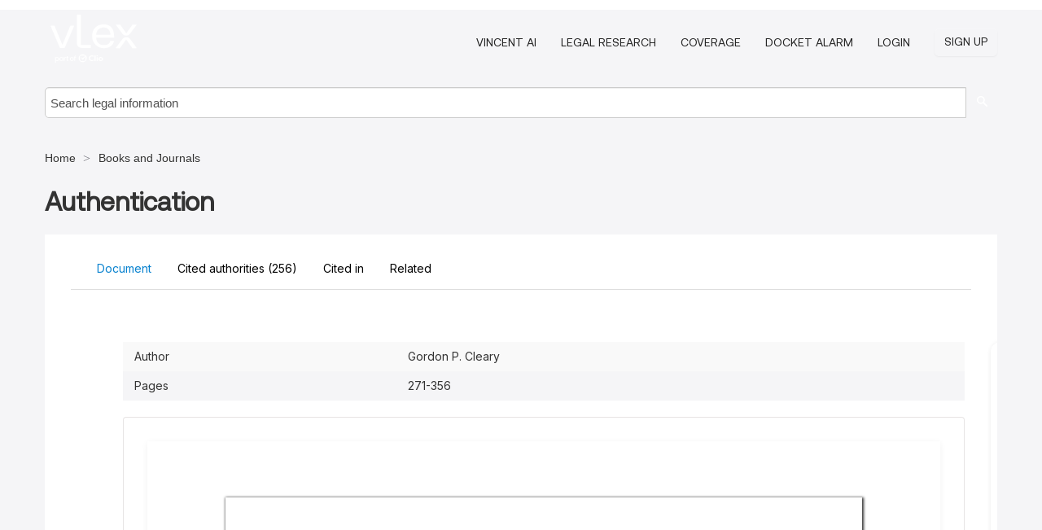

--- FILE ---
content_type: text/html; charset=utf-8
request_url: https://law-journals-books.vlex.com/vid/authentication-940104446
body_size: 39547
content:
<!DOCTYPE html>
<html lang="en">
    <head>
        
        <link rel="preload" href="/stylesheets/font/vLex.woff" as="font" type="font/woff" crossorigin>
        
        <!-- Google Tag Manager -->
        <script>(function(w,d,s,l,i){w[l]=w[l]||[];w[l].push({'gtm.start':
        new Date().getTime(),event:'gtm.js'});var f=d.getElementsByTagName(s)[0],
        j=d.createElement(s),dl=l!='dataLayer'?'&l='+l:'';j.defer=true;j.src=
        'https://www.googletagmanager.com/gtm.js?id='+i+dl;f.parentNode.insertBefore(j,f);
        })(window,document,'script','dataLayer','GTM-PJMJX5');</script>
        <!-- End Google Tag Manager -->
        
        <link rel="icon" media="(prefers-color-scheme: light)" href="/facade-img/favicon-light.svg?t=1768473987364" />
        <link rel="icon" media="(prefers-color-scheme: dark)" href="/facade-img/favicon-dark.svg?t=1768473987364" />
        <!--[if lte IE 9]>
                <script src="/js/polyfill.js?t=1768473987364"></script>
        <![endif]-->
        <script>
            // Object.assign polyfill for IE11
            if (typeof Object.assign != 'function') {
                // Must be writable: true, enumerable: false, configurable: true
                Object.defineProperty(Object, "assign", {
                    value: function assign(target, varArgs) { // .length of function is 2
                        'use strict';
                        if (target == null) { // TypeError if undefined or null
                            throw new TypeError('Cannot convert undefined or null to object');
                        }

                        var to = Object(target);
                
                        for (var index = 1; index < arguments.length; index++) {
                            var nextSource = arguments[index];
                    
                            if (nextSource != null) { // Skip over if undefined or null
                                for (var nextKey in nextSource) {
                                    // Avoid bugs when hasOwnProperty is shadowed
                                    if (Object.prototype.hasOwnProperty.call(nextSource, nextKey)) {
                                        to[nextKey] = nextSource[nextKey];
                                    }
                                }
                            }
                        }
                        return to;
                    },
                    writable: true,
                    configurable: true
                });
            }
        </script>

        <meta http-equiv="Content-Type" content="text/html; charset=UTF-8">
        <meta charset="utf-8">


        
            <meta property="fb:app_id" content="358097329875" />
        <meta property="og:site_name" content="vLex"/>
                <meta property="og:url" content="https://law-journals-books.vlex.com/vid/authentication-940104446"/>
        
        <meta property="og:type" content="article"/>
        
            <meta property="og:title" content="Authentication"/>
        
            <meta property="og:image" content="http://law-journals-books.vlex.com/facade-img/meta-og.png" />
        
        
            <meta name="twitter:image" content="http://law-journals-books.vlex.com/facade-img/meta-og.png" />

        <meta content="Law" name="classification">



        <title>Authentication - vLex United States
        </title>

        <meta name="viewport" content="width=device-width, initial-scale=1.0">
            <meta name="description" content="Expert legal books and journals citations and scholarly analysis of Authentication (Contents)  with downloadable bibliography and reference tools.">
            <meta content="en" http-equiv="content-language">


            <meta name="robots" content="index,follow" />
            <meta name="googlebot" content="index,follow" />
        <meta name="title" content="Authentication - vLex United States - vLex" />
                <link rel="canonical" href="https://law-journals-books.vlex.com/vid/authentication-940104446"/>

        

        <script async src="https://www.googletagmanager.com/gtag/js?id=GA_MEASUREMENT_ID"></script>
        <script>
            window.dataLayer = window.dataLayer || [];
            function gtag() { dataLayer.push(arguments); }
            gtag('js', new Date());
        
            // Provide the IDs of the GA4 properties you want to track.
                gtag('config', 'G-VZEM72P2C6', { cookieDomain: 'none', name: 'US'});
        
        
        
        
            var sendNoBounceEvent = function(time) {
            setTimeout(function() {
                gtag('event', 'Over ' + time + ' seconds', {
                'event_category': 'NoBounce'
                });
            }, time * 1000);
            };
        
            sendNoBounceEvent(30);
            sendNoBounceEvent(60);
            sendNoBounceEvent(120);
            sendNoBounceEvent(180);
        
            function gaAll() {
                var args = arguments;
                gtag('get', 'conversion_linker', function(result) {
                    var trackers = result.creationData;
                    for (var i = 0; i < trackers.length; i++) {
                    var cloned_args = Array.prototype.slice.call(args, 0);
                    cloned_args[0] = trackers[i].name + "." + args[0];
                    gtag.apply(this, cloned_args);
                    }
                });
            }
        </script>
        	<link href="/stylesheets/facade-min.css?t=1768473987364" rel="stylesheet">
        

        <!--[if lt IE 9]>
            <script src="/js/html5.js?t=1768473987364"></script>
            <script src="/js/ie8.js?t=1768473987364"></script>
            <link href="/stylesheets/ie8css/css.css?t=1768473987364" rel="stylesheet">
            <link href="/stylesheets/ie8css/vlex.css?t=1768473987364" rel="stylesheet">
        <![endif]-->

        <!--[if lte IE 9]>
            <script src="/js/placeholder_ie.js?t=1768473987364"></script>
        <![endif]-->

        <!-- ClickTale Top part -->
        <script type="text/javascript">
            var WRInitTime=(new Date()).getTime();
        </script>
        <!-- ClickTale end of Top part -->
        <script type="application/ld+json">{"@context":"https://schema.org","@type":"BreadcrumbList","itemListElement":[{"@type":"ListItem","position":"1","name":"Home","item":"https://us.vlex.com"},{"@type":"ListItem","position":2,"name":"Books and Journals","item":"http://law-journals-books.vlex.com"}]}</script>
    </head>

    <body class="page page-index vid  "  data-webapp-path='%2Fvid%2F940104446'  data-country="US" >

        <!-- Google Tag Manager (noscript) -->
        <noscript><iframe src="https://www.googletagmanager.com/ns.html?id=GTM-PJMJX5"
        height="0" width="0" style="display:none;visibility:hidden"></iframe></noscript>
        <!-- End Google Tag Manager (noscript) -->

        <div class="hide
             vid
            
            
            "
            id="page_attr" 
             data-webapp-path='%2Fvid%2F940104446' 
             data-country="US"
             content_type='4' 
            data-locale='en'>
        </div>

            <span id="webapp-path-tk" data-pb-webapp-path='null' class="hide"></span>

            <div id="navigation" class="wrapper ">
              <div class="navbar  navbar-static-top">
                <!--Header & Branding region-->
                <div class="header">
                  <div class="header-inner container">
                    <div class="row-fluid header-nav-container">
                      <div class="span3 to-home">
                        <a href="/">
                          <!--branding/logo-->
                          <span class="brand-logo" title="Home" style="display: flex; align-items: center; margin-bottom: 5px;">
                            <img src="/facade-img/vLex-logo.svg?t=1768473987364" title="vLex United States" alt="vLex United States" />
                            
                          </span>
                        </a>
                      </div>
                      <div class="span9 form-holder">
                        <div>
                          <div class="menu-toggle" onclick="$('.nav-menu').toggleClass('nav-menu--open', 500); $(this).toggleClass('open');">
                            <div class="hamburger"></div>
                          </div>
                          <ul class="nav-menu">
                              <li><a href="//vlex.com/products/vincent-ai" rel="nofollow">VINCENT AI</a></li>
                           
                              <li><a href="//vlex.com/products/legal-research" rel="nofollow">Legal Research</a></li>
            
                            
                              <li><a href="//vlex.com/jurisdictions/US" rel="nofollow">Coverage</a></li>
            
                              <li><a href="//vlex.com/products/docket-alarm" rel="nofollow">DOCKET ALARM</a></li>
                           
                           
                            <li><a href="https://login.vlex.com?next_webapp_url=%2Fvid%2F940104446" rel="nofollow">Login</a></li>
                          
                            <li>
                              <a href="/freetrial/signup/US?webapp_path=%2Fvid%2F940104446" class="btn signup" rel="nofollow">
                                Sign Up
                              </a>
                            </li>
                          </ul>
                          
            
                        </div>
                      </div>
                    </div>
                  </div>
                </div>
                <div class="head-container-searchbar">
                  <div class="form-inline search-form">
                    <form onsubmit="return validate_search(this);" method="get" action="/search" enctype="multipart/form-data" class="onsubmit-search">
                      <input class='placeholder search-input-subheader' type="text" name="q" id="searchinfo" placeholder="Search legal information" required />
                      <button type="submit" class="btn btn-header search-button-subheader"><i class="icon-Buscador"></i></button>
                    </form>
                  </div>
                </div>
              </div>
            </div>
		<vlex-design-system>
        
<div id="content" class="seoArea">
    <div class="container extended block-net">
        <div class="container">
            <div>
            </div>

            
            <ul class="breadcrumb">
            	<li>
            		<a href="/">
            			<span>
            					Home
            			</span>
            		</a>
            	</li>
            
            		<li>
            			<a href="https://law-journals-books.vlex.com/">
            				<span>Books and Journals</span>
            			</a>
            		</li>
            </ul>
            <h1 style="margin-top: 24px; margin-bottom: 16px;"><strong style="font-family: 'Aeonik'; font-size: 32px;">Authentication</strong></h1>

            <div class="row">
                <div class="nav nav-tabs-no-margin">
                    <div class="nav-tabs">
                                    <tab-item class="nav nav-item nav-link internal-tab
                                         active
                                        "
                                         id="default-tab">

                                        <span>Document</span>
                                    </tab-item>

                            <tab-item class="nav nav-item nav-link internal-tab" id="cited-authorities">
                                <span>Cited authorities <span>(256)</span></span>
                            </tab-item>
                            <tab-item class="nav nav-item nav-link internal-tab" id="cited-in">
                                <span>Cited in</span>
                            </tab-item>
                        <tab-item class="nav nav-item nav-link internal-tab" id="related">
                            <span>Related</span>
                        </tab-item>
                    </div>
                </div>

                <div id="default-tab-main-content" class="tab-content">
                    <div>
                        <div id="main-content" class="abovebox bg_white clearfix left-content-area">
                
                                <table class='table table-striped' style="font-family: 'Inter Variable';">
                                        <tr><td style="color: #333333;">Author</td><td style="color: #333333;">Gordon P. Cleary</td></tr>
                                        <tr><td style="color: #333333;">Pages</td><td style="color: #333333;">271-356</td></tr>
                                </table>
                
                
                
                
                            <div class="container-preview">
                                <div class="content-content clearfix preview-style ">
                                    <div class="inset-ad" style='float: right;margin-left: 2em;'>
                                            <div class="hidden-phone">
                                            </div>
                                    </div>
                
                                    <!-- we do this because if we have show_navigation_index set to true we do not
                                        show the TOC in the sidebar, so we want to keep showing it here -->
                
                                    <div>
                                        <div><div class="content"><div class="html-children"><div><div id="pdf-container" style="width: 782px">
                <style type="text/css">@media screen{}@media print{@page {margin:0;}.d{display:none;}}.pf{position:relative;background-color:white;overflow:hidden;margin:0;border:0;}.pc{position:absolute;border:0;padding:0;margin:0;top:0;left:0;width:100%;height:100%;overflow:hidden;display:block;transform-origin:0 0;-ms-transform-origin:0 0;-webkit-transform-origin:0 0;}.pc.opened{display:block;}.bf{position:absolute;border:0;margin:0;top:0;bottom:0;width:100%;height:100%;-ms-user-select:none;-moz-user-select:none;-webkit-user-select:none;user-select:none;}.bi{position:absolute;border:0;margin:0;-ms-user-select:none;-moz-user-select:none;-webkit-user-select:none;user-select:none;}@media print{.pf{margin:0;box-shadow:none;page-break-after:always;page-break-inside:avoid;}@-moz-document url-prefix(){.pf{overflow:visible;border:1px solid #fff;}.pc{overflow:visible;}}}.c{position:absolute;border:0;padding:0;margin:0;overflow:hidden;display:block;}.t{position:absolute;white-space:pre;font-size:1px;transform-origin:0 100%;-ms-transform-origin:0 100%;-webkit-transform-origin:0 100%;unicode-bidi:bidi-override;-moz-font-feature-settings:"liga" 0;}.t:after{content:'';}.t:before{content:'';display:inline-block;}.t span{position:relative;unicode-bidi:bidi-override;}._{display:inline-block;color:transparent;z-index:-1;}.pi{display:none;}.d{position:absolute;transform-origin:0 100%;-ms-transform-origin:0 100%;-webkit-transform-origin:0 100%;}.it{border:0;background-color:rgba(255,255,255,0.0);}.ir:hover{cursor:pointer;}@media screen{#outline{font-family:Georgia,Times,"Times New Roman",serif;font-size:13px;margin:2em 1em;}#outline ul{padding:0;}#outline li{list-style-type:none;margin:1em 0;}#outline li>ul{margin-left:1em;}#outline a,#outline a:visited,#outline a:hover,#outline a:active{line-height:1.2;color:#e8e8e8;text-overflow:ellipsis;white-space:nowrap;text-decoration:none;display:block;overflow:hidden;outline:0;}#outline a:hover{color:#0cf;}.pf{margin:13px auto;box-shadow:1px 1px 3px 1px #333;border-collapse:separate;}.pc.opened{-webkit-animation:fadein 100ms;animation:fadein 100ms;}}.ff0{font-family:sans-serif;visibility:hidden;}@font-face{font-family:ff1;src:url(https://icbg.s3.us-east-1.amazonaws.com/media/MMk/IPV/MMkIPVwJJNGRhJdD8sg7Udy6h%2B22b6T1eX901kLQSjfyc%3D?X-Amz-Algorithm=AWS4-HMAC-SHA256&X-Amz-Credential=ASIA5PHC3MTPUEFUJXLF%2F20260125%2Fus-east-1%2Fs3%2Faws4_request&X-Amz-Date=20260125T204520Z&X-Amz-Expires=3600&X-Amz-Security-Token=IQoJb3JpZ2luX2VjEGUaCXVzLWVhc3QtMSJHMEUCIQDveA3uTNt8PL3kjE57MjcN84OtaTCXaftneVW0aicIAAIgHXobn1sPuckR4D8rzY550Yg9hoLCnZJMJdptPUJ9jMsqsgUILRAAGgw5MjYwNDEyMDM5MzUiDHhiXnOIEHsbHLxRESqPBbOLzIA7%2Fy3z%2B5V5ahsf7AKuif9zJO6TZjPbdLYZjuF6VHBDZgGXjmuQu9WpK7ogCm5%2Fhia%2B6zPS9OMdDetux6fmuTQhcaWDTod7K1%2FwxQa6o%2F6KRQxv7o3YmaIeAg9XnX4vUa9a%2BzObpNco%2FSJw9a1RTz2FncCobvZzWRTV2Wui8HpQJ2QrJVJAznGtYbu48kC13bvDAtkPTEp1OrEbrGA4ALMK6puSKVkRlExqtvSkaFHb3BFXWxC%2Fn7EXT3oBDkEJ5RQzDCSRM8GCRcAMGYDz3fLnVmSQd1y27ZVYc8UsTMNVOqby0wXcavyo0arzowHecrz0s5j4KZz6amJjqRJUkH%2FoMOE3YDvfUqjf6LIxT5Vn%2Bw6hNWhx%2Fdp8WdCTICAFW3c5%2FMFQNYs9V5RKgmbc3PoZTm7d%2FwJIsY5z8SeEqysgAtCdngpSlqYh%2F085pI6tBAjQ%2F9JIKFZDLl%2Fqkxsyp2zYEXIxYvu963h3phoDKLki6F93Wjd7i9HDo%2FjHdh4pE6BwearbW80GWcF9K3Y7MWbfEOOE2l9cpohoPydzO%2FXexGO1CXz%2BV2X14v36vz04Ct4I8k3sUKWLn14Sg4WRMT5pBEhFMK%2F0YpP15foNBHoee%2B7wnAi68oNMhTZcFndaePX6Xo4ZkynmOg16y1GBJMkmf4N4bqhV7gBcOPYBoQAP4nt1vH9Zs6grkovXB4EWERIppzvgTjEqfrkaxISTD%2FdKA6YW3PSaswsD%2F13MGdYyrwG%2BMlk5W%2BIOPeVpU%2FytwkA6WlL5x4S%2FAh9RkhNVpSmMW2TuTP%2FpNSh45MBhtcM6klTLr2%2FKSZ3dF10t0886hDz20XhIkaxnpiusbb230fDZLQWpcBzy3NzALsMwhffZywY6sQHWzw9n3NToPWh8PyHNgcLEtXVVVulCy7JffVJZScqaAwfE5jfjTQ1TlEm%2F6JBPJI6PDisT4g3uajLgFJs5OlVH4Ywkn0ZfgYwPTId%2B89rujwmYSjSUTygUPGVZ3o5dg4GXL5q1cbTVU2cHxRxWPoIBFTtHxRKkYUYfF06oixUb%2B2vWnVBmBLLC06iSOAgpDCNvxjnl%2F2B%2B5fLLz%2F6QmW009lsMY9yRQWukfVUzL7zBs%2F8%3D&X-Amz-SignedHeaders=host&X-Amz-Signature=e55f820129e78eeaf978f6d089062b71764dc64cf9490cf75b4ddbe5853c3cf0)format("woff");}.ff1{font-family:ff1;line-height:0.857422;font-style:normal;font-weight:normal;visibility:visible;}@font-face{font-family:ff2;src:url(https://icbg.s3.us-east-1.amazonaws.com/media/MMs/nvf/MMsnvfuGliqTDC6aqU8604/wTsNK69tdfA%2Br3aFzWFI8c%3D?X-Amz-Algorithm=AWS4-HMAC-SHA256&X-Amz-Credential=ASIA5PHC3MTPUEFUJXLF%2F20260125%2Fus-east-1%2Fs3%2Faws4_request&X-Amz-Date=20260125T204520Z&X-Amz-Expires=3600&X-Amz-Security-Token=IQoJb3JpZ2luX2VjEGUaCXVzLWVhc3QtMSJHMEUCIQDveA3uTNt8PL3kjE57MjcN84OtaTCXaftneVW0aicIAAIgHXobn1sPuckR4D8rzY550Yg9hoLCnZJMJdptPUJ9jMsqsgUILRAAGgw5MjYwNDEyMDM5MzUiDHhiXnOIEHsbHLxRESqPBbOLzIA7%2Fy3z%2B5V5ahsf7AKuif9zJO6TZjPbdLYZjuF6VHBDZgGXjmuQu9WpK7ogCm5%2Fhia%2B6zPS9OMdDetux6fmuTQhcaWDTod7K1%2FwxQa6o%2F6KRQxv7o3YmaIeAg9XnX4vUa9a%2BzObpNco%2FSJw9a1RTz2FncCobvZzWRTV2Wui8HpQJ2QrJVJAznGtYbu48kC13bvDAtkPTEp1OrEbrGA4ALMK6puSKVkRlExqtvSkaFHb3BFXWxC%2Fn7EXT3oBDkEJ5RQzDCSRM8GCRcAMGYDz3fLnVmSQd1y27ZVYc8UsTMNVOqby0wXcavyo0arzowHecrz0s5j4KZz6amJjqRJUkH%2FoMOE3YDvfUqjf6LIxT5Vn%2Bw6hNWhx%2Fdp8WdCTICAFW3c5%2FMFQNYs9V5RKgmbc3PoZTm7d%2FwJIsY5z8SeEqysgAtCdngpSlqYh%2F085pI6tBAjQ%2F9JIKFZDLl%2Fqkxsyp2zYEXIxYvu963h3phoDKLki6F93Wjd7i9HDo%2FjHdh4pE6BwearbW80GWcF9K3Y7MWbfEOOE2l9cpohoPydzO%2FXexGO1CXz%2BV2X14v36vz04Ct4I8k3sUKWLn14Sg4WRMT5pBEhFMK%2F0YpP15foNBHoee%2B7wnAi68oNMhTZcFndaePX6Xo4ZkynmOg16y1GBJMkmf4N4bqhV7gBcOPYBoQAP4nt1vH9Zs6grkovXB4EWERIppzvgTjEqfrkaxISTD%2FdKA6YW3PSaswsD%2F13MGdYyrwG%2BMlk5W%2BIOPeVpU%2FytwkA6WlL5x4S%2FAh9RkhNVpSmMW2TuTP%2FpNSh45MBhtcM6klTLr2%2FKSZ3dF10t0886hDz20XhIkaxnpiusbb230fDZLQWpcBzy3NzALsMwhffZywY6sQHWzw9n3NToPWh8PyHNgcLEtXVVVulCy7JffVJZScqaAwfE5jfjTQ1TlEm%2F6JBPJI6PDisT4g3uajLgFJs5OlVH4Ywkn0ZfgYwPTId%2B89rujwmYSjSUTygUPGVZ3o5dg4GXL5q1cbTVU2cHxRxWPoIBFTtHxRKkYUYfF06oixUb%2B2vWnVBmBLLC06iSOAgpDCNvxjnl%2F2B%2B5fLLz%2F6QmW009lsMY9yRQWukfVUzL7zBs%2F8%3D&X-Amz-SignedHeaders=host&X-Amz-Signature=6353d3c64e38d906ee6def238cb5b8f2064072fce807f46872f1c332c8c1e0f7)format("woff");}.ff2{font-family:ff2;line-height:1.006836;font-style:normal;font-weight:normal;visibility:visible;}@font-face{font-family:ff3;src:url(https://icbg.s3.us-east-1.amazonaws.com/media/MM%2B/gjg/MM%2Bgjg6949T1BO5GklQ/IyYJiVO%2B/bzfoiK1fvl2yZOAw%3D?X-Amz-Algorithm=AWS4-HMAC-SHA256&X-Amz-Credential=ASIA5PHC3MTPUEFUJXLF%2F20260125%2Fus-east-1%2Fs3%2Faws4_request&X-Amz-Date=20260125T204520Z&X-Amz-Expires=3600&X-Amz-Security-Token=IQoJb3JpZ2luX2VjEGUaCXVzLWVhc3QtMSJHMEUCIQDveA3uTNt8PL3kjE57MjcN84OtaTCXaftneVW0aicIAAIgHXobn1sPuckR4D8rzY550Yg9hoLCnZJMJdptPUJ9jMsqsgUILRAAGgw5MjYwNDEyMDM5MzUiDHhiXnOIEHsbHLxRESqPBbOLzIA7%2Fy3z%2B5V5ahsf7AKuif9zJO6TZjPbdLYZjuF6VHBDZgGXjmuQu9WpK7ogCm5%2Fhia%2B6zPS9OMdDetux6fmuTQhcaWDTod7K1%2FwxQa6o%2F6KRQxv7o3YmaIeAg9XnX4vUa9a%2BzObpNco%2FSJw9a1RTz2FncCobvZzWRTV2Wui8HpQJ2QrJVJAznGtYbu48kC13bvDAtkPTEp1OrEbrGA4ALMK6puSKVkRlExqtvSkaFHb3BFXWxC%2Fn7EXT3oBDkEJ5RQzDCSRM8GCRcAMGYDz3fLnVmSQd1y27ZVYc8UsTMNVOqby0wXcavyo0arzowHecrz0s5j4KZz6amJjqRJUkH%2FoMOE3YDvfUqjf6LIxT5Vn%2Bw6hNWhx%2Fdp8WdCTICAFW3c5%2FMFQNYs9V5RKgmbc3PoZTm7d%2FwJIsY5z8SeEqysgAtCdngpSlqYh%2F085pI6tBAjQ%2F9JIKFZDLl%2Fqkxsyp2zYEXIxYvu963h3phoDKLki6F93Wjd7i9HDo%2FjHdh4pE6BwearbW80GWcF9K3Y7MWbfEOOE2l9cpohoPydzO%2FXexGO1CXz%2BV2X14v36vz04Ct4I8k3sUKWLn14Sg4WRMT5pBEhFMK%2F0YpP15foNBHoee%2B7wnAi68oNMhTZcFndaePX6Xo4ZkynmOg16y1GBJMkmf4N4bqhV7gBcOPYBoQAP4nt1vH9Zs6grkovXB4EWERIppzvgTjEqfrkaxISTD%2FdKA6YW3PSaswsD%2F13MGdYyrwG%2BMlk5W%2BIOPeVpU%2FytwkA6WlL5x4S%2FAh9RkhNVpSmMW2TuTP%2FpNSh45MBhtcM6klTLr2%2FKSZ3dF10t0886hDz20XhIkaxnpiusbb230fDZLQWpcBzy3NzALsMwhffZywY6sQHWzw9n3NToPWh8PyHNgcLEtXVVVulCy7JffVJZScqaAwfE5jfjTQ1TlEm%2F6JBPJI6PDisT4g3uajLgFJs5OlVH4Ywkn0ZfgYwPTId%2B89rujwmYSjSUTygUPGVZ3o5dg4GXL5q1cbTVU2cHxRxWPoIBFTtHxRKkYUYfF06oixUb%2B2vWnVBmBLLC06iSOAgpDCNvxjnl%2F2B%2B5fLLz%2F6QmW009lsMY9yRQWukfVUzL7zBs%2F8%3D&X-Amz-SignedHeaders=host&X-Amz-Signature=ad42c6ce8fe886a3222ea7ca03c70c9219b40f1d89bceccb87a20d5bee356278)format("woff");}.ff3{font-family:ff3;line-height:0.933594;font-style:normal;font-weight:normal;visibility:visible;}@font-face{font-family:ff4;src:url(https://icbg.s3.us-east-1.amazonaws.com/media/MMi/sPB/MMisPB8DwXhbcZbZZqNqPy3heQRO8ZHni8Hq3f16brBzw%3D?X-Amz-Algorithm=AWS4-HMAC-SHA256&X-Amz-Credential=ASIA5PHC3MTPUEFUJXLF%2F20260125%2Fus-east-1%2Fs3%2Faws4_request&X-Amz-Date=20260125T204520Z&X-Amz-Expires=3600&X-Amz-Security-Token=IQoJb3JpZ2luX2VjEGUaCXVzLWVhc3QtMSJHMEUCIQDveA3uTNt8PL3kjE57MjcN84OtaTCXaftneVW0aicIAAIgHXobn1sPuckR4D8rzY550Yg9hoLCnZJMJdptPUJ9jMsqsgUILRAAGgw5MjYwNDEyMDM5MzUiDHhiXnOIEHsbHLxRESqPBbOLzIA7%2Fy3z%2B5V5ahsf7AKuif9zJO6TZjPbdLYZjuF6VHBDZgGXjmuQu9WpK7ogCm5%2Fhia%2B6zPS9OMdDetux6fmuTQhcaWDTod7K1%2FwxQa6o%2F6KRQxv7o3YmaIeAg9XnX4vUa9a%2BzObpNco%2FSJw9a1RTz2FncCobvZzWRTV2Wui8HpQJ2QrJVJAznGtYbu48kC13bvDAtkPTEp1OrEbrGA4ALMK6puSKVkRlExqtvSkaFHb3BFXWxC%2Fn7EXT3oBDkEJ5RQzDCSRM8GCRcAMGYDz3fLnVmSQd1y27ZVYc8UsTMNVOqby0wXcavyo0arzowHecrz0s5j4KZz6amJjqRJUkH%2FoMOE3YDvfUqjf6LIxT5Vn%2Bw6hNWhx%2Fdp8WdCTICAFW3c5%2FMFQNYs9V5RKgmbc3PoZTm7d%2FwJIsY5z8SeEqysgAtCdngpSlqYh%2F085pI6tBAjQ%2F9JIKFZDLl%2Fqkxsyp2zYEXIxYvu963h3phoDKLki6F93Wjd7i9HDo%2FjHdh4pE6BwearbW80GWcF9K3Y7MWbfEOOE2l9cpohoPydzO%2FXexGO1CXz%2BV2X14v36vz04Ct4I8k3sUKWLn14Sg4WRMT5pBEhFMK%2F0YpP15foNBHoee%2B7wnAi68oNMhTZcFndaePX6Xo4ZkynmOg16y1GBJMkmf4N4bqhV7gBcOPYBoQAP4nt1vH9Zs6grkovXB4EWERIppzvgTjEqfrkaxISTD%2FdKA6YW3PSaswsD%2F13MGdYyrwG%2BMlk5W%2BIOPeVpU%2FytwkA6WlL5x4S%2FAh9RkhNVpSmMW2TuTP%2FpNSh45MBhtcM6klTLr2%2FKSZ3dF10t0886hDz20XhIkaxnpiusbb230fDZLQWpcBzy3NzALsMwhffZywY6sQHWzw9n3NToPWh8PyHNgcLEtXVVVulCy7JffVJZScqaAwfE5jfjTQ1TlEm%2F6JBPJI6PDisT4g3uajLgFJs5OlVH4Ywkn0ZfgYwPTId%2B89rujwmYSjSUTygUPGVZ3o5dg4GXL5q1cbTVU2cHxRxWPoIBFTtHxRKkYUYfF06oixUb%2B2vWnVBmBLLC06iSOAgpDCNvxjnl%2F2B%2B5fLLz%2F6QmW009lsMY9yRQWukfVUzL7zBs%2F8%3D&X-Amz-SignedHeaders=host&X-Amz-Signature=73cacb95d7533207220a29302f85c471814e99b72e190a6484552670e8310c40)format("woff");}.ff4{font-family:ff4;line-height:1.075195;font-style:normal;font-weight:normal;visibility:visible;}@font-face{font-family:ff5;src:url(https://icbg.s3.us-east-1.amazonaws.com/media/MMQ/H7E/MMQH7EwBONEKiCdaFDlsc4Z26HWz93WK8ddI75kRWF2KE%3D?X-Amz-Algorithm=AWS4-HMAC-SHA256&X-Amz-Credential=ASIA5PHC3MTPUEFUJXLF%2F20260125%2Fus-east-1%2Fs3%2Faws4_request&X-Amz-Date=20260125T204520Z&X-Amz-Expires=3600&X-Amz-Security-Token=IQoJb3JpZ2luX2VjEGUaCXVzLWVhc3QtMSJHMEUCIQDveA3uTNt8PL3kjE57MjcN84OtaTCXaftneVW0aicIAAIgHXobn1sPuckR4D8rzY550Yg9hoLCnZJMJdptPUJ9jMsqsgUILRAAGgw5MjYwNDEyMDM5MzUiDHhiXnOIEHsbHLxRESqPBbOLzIA7%2Fy3z%2B5V5ahsf7AKuif9zJO6TZjPbdLYZjuF6VHBDZgGXjmuQu9WpK7ogCm5%2Fhia%2B6zPS9OMdDetux6fmuTQhcaWDTod7K1%2FwxQa6o%2F6KRQxv7o3YmaIeAg9XnX4vUa9a%2BzObpNco%2FSJw9a1RTz2FncCobvZzWRTV2Wui8HpQJ2QrJVJAznGtYbu48kC13bvDAtkPTEp1OrEbrGA4ALMK6puSKVkRlExqtvSkaFHb3BFXWxC%2Fn7EXT3oBDkEJ5RQzDCSRM8GCRcAMGYDz3fLnVmSQd1y27ZVYc8UsTMNVOqby0wXcavyo0arzowHecrz0s5j4KZz6amJjqRJUkH%2FoMOE3YDvfUqjf6LIxT5Vn%2Bw6hNWhx%2Fdp8WdCTICAFW3c5%2FMFQNYs9V5RKgmbc3PoZTm7d%2FwJIsY5z8SeEqysgAtCdngpSlqYh%2F085pI6tBAjQ%2F9JIKFZDLl%2Fqkxsyp2zYEXIxYvu963h3phoDKLki6F93Wjd7i9HDo%2FjHdh4pE6BwearbW80GWcF9K3Y7MWbfEOOE2l9cpohoPydzO%2FXexGO1CXz%2BV2X14v36vz04Ct4I8k3sUKWLn14Sg4WRMT5pBEhFMK%2F0YpP15foNBHoee%2B7wnAi68oNMhTZcFndaePX6Xo4ZkynmOg16y1GBJMkmf4N4bqhV7gBcOPYBoQAP4nt1vH9Zs6grkovXB4EWERIppzvgTjEqfrkaxISTD%2FdKA6YW3PSaswsD%2F13MGdYyrwG%2BMlk5W%2BIOPeVpU%2FytwkA6WlL5x4S%2FAh9RkhNVpSmMW2TuTP%2FpNSh45MBhtcM6klTLr2%2FKSZ3dF10t0886hDz20XhIkaxnpiusbb230fDZLQWpcBzy3NzALsMwhffZywY6sQHWzw9n3NToPWh8PyHNgcLEtXVVVulCy7JffVJZScqaAwfE5jfjTQ1TlEm%2F6JBPJI6PDisT4g3uajLgFJs5OlVH4Ywkn0ZfgYwPTId%2B89rujwmYSjSUTygUPGVZ3o5dg4GXL5q1cbTVU2cHxRxWPoIBFTtHxRKkYUYfF06oixUb%2B2vWnVBmBLLC06iSOAgpDCNvxjnl%2F2B%2B5fLLz%2F6QmW009lsMY9yRQWukfVUzL7zBs%2F8%3D&X-Amz-SignedHeaders=host&X-Amz-Signature=f8fc115098e4e1a073b3e2f1fb2a01cbab03c1246cb30fa8197b8c6a960bd5d9)format("woff");}.ff5{font-family:ff5;line-height:0.910156;font-style:normal;font-weight:normal;visibility:visible;}@font-face{font-family:ff6;src:url(https://icbg.s3.us-east-1.amazonaws.com/media/MMn/TaO/MMnTaOz0zG%2BP1pyJ9S/ZF4/WdZtkQFugps7clhQetlCmM%3D?X-Amz-Algorithm=AWS4-HMAC-SHA256&X-Amz-Credential=ASIA5PHC3MTPUEFUJXLF%2F20260125%2Fus-east-1%2Fs3%2Faws4_request&X-Amz-Date=20260125T204520Z&X-Amz-Expires=3600&X-Amz-Security-Token=IQoJb3JpZ2luX2VjEGUaCXVzLWVhc3QtMSJHMEUCIQDveA3uTNt8PL3kjE57MjcN84OtaTCXaftneVW0aicIAAIgHXobn1sPuckR4D8rzY550Yg9hoLCnZJMJdptPUJ9jMsqsgUILRAAGgw5MjYwNDEyMDM5MzUiDHhiXnOIEHsbHLxRESqPBbOLzIA7%2Fy3z%2B5V5ahsf7AKuif9zJO6TZjPbdLYZjuF6VHBDZgGXjmuQu9WpK7ogCm5%2Fhia%2B6zPS9OMdDetux6fmuTQhcaWDTod7K1%2FwxQa6o%2F6KRQxv7o3YmaIeAg9XnX4vUa9a%2BzObpNco%2FSJw9a1RTz2FncCobvZzWRTV2Wui8HpQJ2QrJVJAznGtYbu48kC13bvDAtkPTEp1OrEbrGA4ALMK6puSKVkRlExqtvSkaFHb3BFXWxC%2Fn7EXT3oBDkEJ5RQzDCSRM8GCRcAMGYDz3fLnVmSQd1y27ZVYc8UsTMNVOqby0wXcavyo0arzowHecrz0s5j4KZz6amJjqRJUkH%2FoMOE3YDvfUqjf6LIxT5Vn%2Bw6hNWhx%2Fdp8WdCTICAFW3c5%2FMFQNYs9V5RKgmbc3PoZTm7d%2FwJIsY5z8SeEqysgAtCdngpSlqYh%2F085pI6tBAjQ%2F9JIKFZDLl%2Fqkxsyp2zYEXIxYvu963h3phoDKLki6F93Wjd7i9HDo%2FjHdh4pE6BwearbW80GWcF9K3Y7MWbfEOOE2l9cpohoPydzO%2FXexGO1CXz%2BV2X14v36vz04Ct4I8k3sUKWLn14Sg4WRMT5pBEhFMK%2F0YpP15foNBHoee%2B7wnAi68oNMhTZcFndaePX6Xo4ZkynmOg16y1GBJMkmf4N4bqhV7gBcOPYBoQAP4nt1vH9Zs6grkovXB4EWERIppzvgTjEqfrkaxISTD%2FdKA6YW3PSaswsD%2F13MGdYyrwG%2BMlk5W%2BIOPeVpU%2FytwkA6WlL5x4S%2FAh9RkhNVpSmMW2TuTP%2FpNSh45MBhtcM6klTLr2%2FKSZ3dF10t0886hDz20XhIkaxnpiusbb230fDZLQWpcBzy3NzALsMwhffZywY6sQHWzw9n3NToPWh8PyHNgcLEtXVVVulCy7JffVJZScqaAwfE5jfjTQ1TlEm%2F6JBPJI6PDisT4g3uajLgFJs5OlVH4Ywkn0ZfgYwPTId%2B89rujwmYSjSUTygUPGVZ3o5dg4GXL5q1cbTVU2cHxRxWPoIBFTtHxRKkYUYfF06oixUb%2B2vWnVBmBLLC06iSOAgpDCNvxjnl%2F2B%2B5fLLz%2F6QmW009lsMY9yRQWukfVUzL7zBs%2F8%3D&X-Amz-SignedHeaders=host&X-Amz-Signature=1389bae77a8466fcad1f2b02adee6676d8146724e2289e2292e2a7e7bbe7c0a8)format("woff");}.ff6{font-family:ff6;line-height:0.893555;font-style:normal;font-weight:normal;visibility:visible;}@font-face{font-family:ff7;src:url(https://icbg.s3.us-east-1.amazonaws.com/media/MMr/sde/MMrsdew4ch9A996Mj/SG1wCH08Y3qaW/KYbHWlpE21Hw8%3D?X-Amz-Algorithm=AWS4-HMAC-SHA256&X-Amz-Credential=ASIA5PHC3MTPUEFUJXLF%2F20260125%2Fus-east-1%2Fs3%2Faws4_request&X-Amz-Date=20260125T204520Z&X-Amz-Expires=3600&X-Amz-Security-Token=IQoJb3JpZ2luX2VjEGUaCXVzLWVhc3QtMSJHMEUCIQDveA3uTNt8PL3kjE57MjcN84OtaTCXaftneVW0aicIAAIgHXobn1sPuckR4D8rzY550Yg9hoLCnZJMJdptPUJ9jMsqsgUILRAAGgw5MjYwNDEyMDM5MzUiDHhiXnOIEHsbHLxRESqPBbOLzIA7%2Fy3z%2B5V5ahsf7AKuif9zJO6TZjPbdLYZjuF6VHBDZgGXjmuQu9WpK7ogCm5%2Fhia%2B6zPS9OMdDetux6fmuTQhcaWDTod7K1%2FwxQa6o%2F6KRQxv7o3YmaIeAg9XnX4vUa9a%2BzObpNco%2FSJw9a1RTz2FncCobvZzWRTV2Wui8HpQJ2QrJVJAznGtYbu48kC13bvDAtkPTEp1OrEbrGA4ALMK6puSKVkRlExqtvSkaFHb3BFXWxC%2Fn7EXT3oBDkEJ5RQzDCSRM8GCRcAMGYDz3fLnVmSQd1y27ZVYc8UsTMNVOqby0wXcavyo0arzowHecrz0s5j4KZz6amJjqRJUkH%2FoMOE3YDvfUqjf6LIxT5Vn%2Bw6hNWhx%2Fdp8WdCTICAFW3c5%2FMFQNYs9V5RKgmbc3PoZTm7d%2FwJIsY5z8SeEqysgAtCdngpSlqYh%2F085pI6tBAjQ%2F9JIKFZDLl%2Fqkxsyp2zYEXIxYvu963h3phoDKLki6F93Wjd7i9HDo%2FjHdh4pE6BwearbW80GWcF9K3Y7MWbfEOOE2l9cpohoPydzO%2FXexGO1CXz%2BV2X14v36vz04Ct4I8k3sUKWLn14Sg4WRMT5pBEhFMK%2F0YpP15foNBHoee%2B7wnAi68oNMhTZcFndaePX6Xo4ZkynmOg16y1GBJMkmf4N4bqhV7gBcOPYBoQAP4nt1vH9Zs6grkovXB4EWERIppzvgTjEqfrkaxISTD%2FdKA6YW3PSaswsD%2F13MGdYyrwG%2BMlk5W%2BIOPeVpU%2FytwkA6WlL5x4S%2FAh9RkhNVpSmMW2TuTP%2FpNSh45MBhtcM6klTLr2%2FKSZ3dF10t0886hDz20XhIkaxnpiusbb230fDZLQWpcBzy3NzALsMwhffZywY6sQHWzw9n3NToPWh8PyHNgcLEtXVVVulCy7JffVJZScqaAwfE5jfjTQ1TlEm%2F6JBPJI6PDisT4g3uajLgFJs5OlVH4Ywkn0ZfgYwPTId%2B89rujwmYSjSUTygUPGVZ3o5dg4GXL5q1cbTVU2cHxRxWPoIBFTtHxRKkYUYfF06oixUb%2B2vWnVBmBLLC06iSOAgpDCNvxjnl%2F2B%2B5fLLz%2F6QmW009lsMY9yRQWukfVUzL7zBs%2F8%3D&X-Amz-SignedHeaders=host&X-Amz-Signature=7fd751a5fb2d4bbc21631d6128000c439ab115ab16c789d669be046fe6fb7c0b)format("woff");}.ff7{font-family:ff7;line-height:0.900391;font-style:normal;font-weight:normal;visibility:visible;}@font-face{font-family:ff8;src:url(https://icbg.s3.us-east-1.amazonaws.com/media/MMM/Rtt/MMMRttCiu9spqhNndLiGcWMCz1Z01XgAicEKX1gUXRRzw%3D?X-Amz-Algorithm=AWS4-HMAC-SHA256&X-Amz-Credential=ASIA5PHC3MTPUEFUJXLF%2F20260125%2Fus-east-1%2Fs3%2Faws4_request&X-Amz-Date=20260125T204520Z&X-Amz-Expires=3600&X-Amz-Security-Token=IQoJb3JpZ2luX2VjEGUaCXVzLWVhc3QtMSJHMEUCIQDveA3uTNt8PL3kjE57MjcN84OtaTCXaftneVW0aicIAAIgHXobn1sPuckR4D8rzY550Yg9hoLCnZJMJdptPUJ9jMsqsgUILRAAGgw5MjYwNDEyMDM5MzUiDHhiXnOIEHsbHLxRESqPBbOLzIA7%2Fy3z%2B5V5ahsf7AKuif9zJO6TZjPbdLYZjuF6VHBDZgGXjmuQu9WpK7ogCm5%2Fhia%2B6zPS9OMdDetux6fmuTQhcaWDTod7K1%2FwxQa6o%2F6KRQxv7o3YmaIeAg9XnX4vUa9a%2BzObpNco%2FSJw9a1RTz2FncCobvZzWRTV2Wui8HpQJ2QrJVJAznGtYbu48kC13bvDAtkPTEp1OrEbrGA4ALMK6puSKVkRlExqtvSkaFHb3BFXWxC%2Fn7EXT3oBDkEJ5RQzDCSRM8GCRcAMGYDz3fLnVmSQd1y27ZVYc8UsTMNVOqby0wXcavyo0arzowHecrz0s5j4KZz6amJjqRJUkH%2FoMOE3YDvfUqjf6LIxT5Vn%2Bw6hNWhx%2Fdp8WdCTICAFW3c5%2FMFQNYs9V5RKgmbc3PoZTm7d%2FwJIsY5z8SeEqysgAtCdngpSlqYh%2F085pI6tBAjQ%2F9JIKFZDLl%2Fqkxsyp2zYEXIxYvu963h3phoDKLki6F93Wjd7i9HDo%2FjHdh4pE6BwearbW80GWcF9K3Y7MWbfEOOE2l9cpohoPydzO%2FXexGO1CXz%2BV2X14v36vz04Ct4I8k3sUKWLn14Sg4WRMT5pBEhFMK%2F0YpP15foNBHoee%2B7wnAi68oNMhTZcFndaePX6Xo4ZkynmOg16y1GBJMkmf4N4bqhV7gBcOPYBoQAP4nt1vH9Zs6grkovXB4EWERIppzvgTjEqfrkaxISTD%2FdKA6YW3PSaswsD%2F13MGdYyrwG%2BMlk5W%2BIOPeVpU%2FytwkA6WlL5x4S%2FAh9RkhNVpSmMW2TuTP%2FpNSh45MBhtcM6klTLr2%2FKSZ3dF10t0886hDz20XhIkaxnpiusbb230fDZLQWpcBzy3NzALsMwhffZywY6sQHWzw9n3NToPWh8PyHNgcLEtXVVVulCy7JffVJZScqaAwfE5jfjTQ1TlEm%2F6JBPJI6PDisT4g3uajLgFJs5OlVH4Ywkn0ZfgYwPTId%2B89rujwmYSjSUTygUPGVZ3o5dg4GXL5q1cbTVU2cHxRxWPoIBFTtHxRKkYUYfF06oixUb%2B2vWnVBmBLLC06iSOAgpDCNvxjnl%2F2B%2B5fLLz%2F6QmW009lsMY9yRQWukfVUzL7zBs%2F8%3D&X-Amz-SignedHeaders=host&X-Amz-Signature=a6bb24eb901e672655904f9dc6481d7d645d8e35f5d1c14ce9401163ef755ef7)format("woff");}.ff8{font-family:ff8;line-height:0.910156;font-style:normal;font-weight:normal;visibility:visible;}@font-face{font-family:ff9;src:url(https://icbg.s3.us-east-1.amazonaws.com/media/MMq/q0b/MMqq0b/hbh4h6lKAxBNbHVx%2B%2BNqJsy2xweKJgPjtJTtZ8%3D?X-Amz-Algorithm=AWS4-HMAC-SHA256&X-Amz-Credential=ASIA5PHC3MTPUEFUJXLF%2F20260125%2Fus-east-1%2Fs3%2Faws4_request&X-Amz-Date=20260125T204520Z&X-Amz-Expires=3600&X-Amz-Security-Token=IQoJb3JpZ2luX2VjEGUaCXVzLWVhc3QtMSJHMEUCIQDveA3uTNt8PL3kjE57MjcN84OtaTCXaftneVW0aicIAAIgHXobn1sPuckR4D8rzY550Yg9hoLCnZJMJdptPUJ9jMsqsgUILRAAGgw5MjYwNDEyMDM5MzUiDHhiXnOIEHsbHLxRESqPBbOLzIA7%2Fy3z%2B5V5ahsf7AKuif9zJO6TZjPbdLYZjuF6VHBDZgGXjmuQu9WpK7ogCm5%2Fhia%2B6zPS9OMdDetux6fmuTQhcaWDTod7K1%2FwxQa6o%2F6KRQxv7o3YmaIeAg9XnX4vUa9a%2BzObpNco%2FSJw9a1RTz2FncCobvZzWRTV2Wui8HpQJ2QrJVJAznGtYbu48kC13bvDAtkPTEp1OrEbrGA4ALMK6puSKVkRlExqtvSkaFHb3BFXWxC%2Fn7EXT3oBDkEJ5RQzDCSRM8GCRcAMGYDz3fLnVmSQd1y27ZVYc8UsTMNVOqby0wXcavyo0arzowHecrz0s5j4KZz6amJjqRJUkH%2FoMOE3YDvfUqjf6LIxT5Vn%2Bw6hNWhx%2Fdp8WdCTICAFW3c5%2FMFQNYs9V5RKgmbc3PoZTm7d%2FwJIsY5z8SeEqysgAtCdngpSlqYh%2F085pI6tBAjQ%2F9JIKFZDLl%2Fqkxsyp2zYEXIxYvu963h3phoDKLki6F93Wjd7i9HDo%2FjHdh4pE6BwearbW80GWcF9K3Y7MWbfEOOE2l9cpohoPydzO%2FXexGO1CXz%2BV2X14v36vz04Ct4I8k3sUKWLn14Sg4WRMT5pBEhFMK%2F0YpP15foNBHoee%2B7wnAi68oNMhTZcFndaePX6Xo4ZkynmOg16y1GBJMkmf4N4bqhV7gBcOPYBoQAP4nt1vH9Zs6grkovXB4EWERIppzvgTjEqfrkaxISTD%2FdKA6YW3PSaswsD%2F13MGdYyrwG%2BMlk5W%2BIOPeVpU%2FytwkA6WlL5x4S%2FAh9RkhNVpSmMW2TuTP%2FpNSh45MBhtcM6klTLr2%2FKSZ3dF10t0886hDz20XhIkaxnpiusbb230fDZLQWpcBzy3NzALsMwhffZywY6sQHWzw9n3NToPWh8PyHNgcLEtXVVVulCy7JffVJZScqaAwfE5jfjTQ1TlEm%2F6JBPJI6PDisT4g3uajLgFJs5OlVH4Ywkn0ZfgYwPTId%2B89rujwmYSjSUTygUPGVZ3o5dg4GXL5q1cbTVU2cHxRxWPoIBFTtHxRKkYUYfF06oixUb%2B2vWnVBmBLLC06iSOAgpDCNvxjnl%2F2B%2B5fLLz%2F6QmW009lsMY9yRQWukfVUzL7zBs%2F8%3D&X-Amz-SignedHeaders=host&X-Amz-Signature=018bbb82c114dd32714181667a4bc7270049c57c8d798f43a9fdf17bdcef665f)format("woff");}.ff9{font-family:ff9;line-height:1.000488;font-style:normal;font-weight:normal;visibility:visible;}@font-face{font-family:ffa;src:url(https://icbg.s3.us-east-1.amazonaws.com/media/MMr/PYI/MMrPYI4pt7QsgF9uqzhfMsOVEWt0Lefx4GJAP0sfHeb8g%3D?X-Amz-Algorithm=AWS4-HMAC-SHA256&X-Amz-Credential=ASIA5PHC3MTPUEFUJXLF%2F20260125%2Fus-east-1%2Fs3%2Faws4_request&X-Amz-Date=20260125T204520Z&X-Amz-Expires=3600&X-Amz-Security-Token=IQoJb3JpZ2luX2VjEGUaCXVzLWVhc3QtMSJHMEUCIQDveA3uTNt8PL3kjE57MjcN84OtaTCXaftneVW0aicIAAIgHXobn1sPuckR4D8rzY550Yg9hoLCnZJMJdptPUJ9jMsqsgUILRAAGgw5MjYwNDEyMDM5MzUiDHhiXnOIEHsbHLxRESqPBbOLzIA7%2Fy3z%2B5V5ahsf7AKuif9zJO6TZjPbdLYZjuF6VHBDZgGXjmuQu9WpK7ogCm5%2Fhia%2B6zPS9OMdDetux6fmuTQhcaWDTod7K1%2FwxQa6o%2F6KRQxv7o3YmaIeAg9XnX4vUa9a%2BzObpNco%2FSJw9a1RTz2FncCobvZzWRTV2Wui8HpQJ2QrJVJAznGtYbu48kC13bvDAtkPTEp1OrEbrGA4ALMK6puSKVkRlExqtvSkaFHb3BFXWxC%2Fn7EXT3oBDkEJ5RQzDCSRM8GCRcAMGYDz3fLnVmSQd1y27ZVYc8UsTMNVOqby0wXcavyo0arzowHecrz0s5j4KZz6amJjqRJUkH%2FoMOE3YDvfUqjf6LIxT5Vn%2Bw6hNWhx%2Fdp8WdCTICAFW3c5%2FMFQNYs9V5RKgmbc3PoZTm7d%2FwJIsY5z8SeEqysgAtCdngpSlqYh%2F085pI6tBAjQ%2F9JIKFZDLl%2Fqkxsyp2zYEXIxYvu963h3phoDKLki6F93Wjd7i9HDo%2FjHdh4pE6BwearbW80GWcF9K3Y7MWbfEOOE2l9cpohoPydzO%2FXexGO1CXz%2BV2X14v36vz04Ct4I8k3sUKWLn14Sg4WRMT5pBEhFMK%2F0YpP15foNBHoee%2B7wnAi68oNMhTZcFndaePX6Xo4ZkynmOg16y1GBJMkmf4N4bqhV7gBcOPYBoQAP4nt1vH9Zs6grkovXB4EWERIppzvgTjEqfrkaxISTD%2FdKA6YW3PSaswsD%2F13MGdYyrwG%2BMlk5W%2BIOPeVpU%2FytwkA6WlL5x4S%2FAh9RkhNVpSmMW2TuTP%2FpNSh45MBhtcM6klTLr2%2FKSZ3dF10t0886hDz20XhIkaxnpiusbb230fDZLQWpcBzy3NzALsMwhffZywY6sQHWzw9n3NToPWh8PyHNgcLEtXVVVulCy7JffVJZScqaAwfE5jfjTQ1TlEm%2F6JBPJI6PDisT4g3uajLgFJs5OlVH4Ywkn0ZfgYwPTId%2B89rujwmYSjSUTygUPGVZ3o5dg4GXL5q1cbTVU2cHxRxWPoIBFTtHxRKkYUYfF06oixUb%2B2vWnVBmBLLC06iSOAgpDCNvxjnl%2F2B%2B5fLLz%2F6QmW009lsMY9yRQWukfVUzL7zBs%2F8%3D&X-Amz-SignedHeaders=host&X-Amz-Signature=fb758557028eb7280ae8b09f9900a11247c16a1084c9789f0da7f39f6ff93797)format("woff");}.ffa{font-family:ffa;line-height:0.893555;font-style:normal;font-weight:normal;visibility:visible;}.m4f{transform:matrix(0.313081,0.000000,0.000000,0.319444,0,0);-ms-transform:matrix(0.313081,0.000000,0.000000,0.319444,0,0);-webkit-transform:matrix(0.313081,0.000000,0.000000,0.319444,0,0);}.m2bb{transform:matrix(0.313289,0.000000,0.000000,0.319444,0,0);-ms-transform:matrix(0.313289,0.000000,0.000000,0.319444,0,0);-webkit-transform:matrix(0.313289,0.000000,0.000000,0.319444,0,0);}.m247{transform:matrix(0.313388,0.000000,0.000000,0.319444,0,0);-ms-transform:matrix(0.313388,0.000000,0.000000,0.319444,0,0);-webkit-transform:matrix(0.313388,0.000000,0.000000,0.319444,0,0);}.m33f{transform:matrix(0.313480,0.000000,0.000000,0.319444,0,0);-ms-transform:matrix(0.313480,0.000000,0.000000,0.319444,0,0);-webkit-transform:matrix(0.313480,0.000000,0.000000,0.319444,0,0);}.m125{transform:matrix(0.313560,0.000000,0.000000,0.319444,0,0);-ms-transform:matrix(0.313560,0.000000,0.000000,0.319444,0,0);-webkit-transform:matrix(0.313560,0.000000,0.000000,0.319444,0,0);}.m1fb{transform:matrix(0.313592,0.000000,0.000000,0.319444,0,0);-ms-transform:matrix(0.313592,0.000000,0.000000,0.319444,0,0);-webkit-transform:matrix(0.313592,0.000000,0.000000,0.319444,0,0);}.m19a{transform:matrix(0.313602,0.000000,0.000000,0.319444,0,0);-ms-transform:matrix(0.313602,0.000000,0.000000,0.319444,0,0);-webkit-transform:matrix(0.313602,0.000000,0.000000,0.319444,0,0);}.m122{transform:matrix(0.313867,0.000000,0.000000,0.319444,0,0);-ms-transform:matrix(0.313867,0.000000,0.000000,0.319444,0,0);-webkit-transform:matrix(0.313867,0.000000,0.000000,0.319444,0,0);}.m50{transform:matrix(0.313928,0.000000,0.000000,0.319444,0,0);-ms-transform:matrix(0.313928,0.000000,0.000000,0.319444,0,0);-webkit-transform:matrix(0.313928,0.000000,0.000000,0.319444,0,0);}.m330{transform:matrix(0.314001,0.000000,0.000000,0.319444,0,0);-ms-transform:matrix(0.314001,0.000000,0.000000,0.319444,0,0);-webkit-transform:matrix(0.314001,0.000000,0.000000,0.319444,0,0);}.m1c8{transform:matrix(0.314055,0.000000,0.000000,0.319444,0,0);-ms-transform:matrix(0.314055,0.000000,0.000000,0.319444,0,0);-webkit-transform:matrix(0.314055,0.000000,0.000000,0.319444,0,0);}.m327{transform:matrix(0.314116,0.000000,0.000000,0.319444,0,0);-ms-transform:matrix(0.314116,0.000000,0.000000,0.319444,0,0);-webkit-transform:matrix(0.314116,0.000000,0.000000,0.319444,0,0);}.m312{transform:matrix(0.314135,0.000000,0.000000,0.319444,0,0);-ms-transform:matrix(0.314135,0.000000,0.000000,0.319444,0,0);-webkit-transform:matrix(0.314135,0.000000,0.000000,0.319444,0,0);}.md{transform:matrix(0.314180,0.000000,0.000000,0.319444,0,0);-ms-transform:matrix(0.314180,0.000000,0.000000,0.319444,0,0);-webkit-transform:matrix(0.314180,0.000000,0.000000,0.319444,0,0);}.m56{transform:matrix(0.314190,0.000000,0.000000,0.319444,0,0);-ms-transform:matrix(0.314190,0.000000,0.000000,0.319444,0,0);-webkit-transform:matrix(0.314190,0.000000,0.000000,0.319444,0,0);}.m2ff{transform:matrix(0.314212,0.000000,0.000000,0.319444,0,0);-ms-transform:matrix(0.314212,0.000000,0.000000,0.319444,0,0);-webkit-transform:matrix(0.314212,0.000000,0.000000,0.319444,0,0);}.m212{transform:matrix(0.314228,0.000000,0.000000,0.319444,0,0);-ms-transform:matrix(0.314228,0.000000,0.000000,0.319444,0,0);-webkit-transform:matrix(0.314228,0.000000,0.000000,0.319444,0,0);}.m18b{transform:matrix(0.314244,0.000000,0.000000,0.319444,0,0);-ms-transform:matrix(0.314244,0.000000,0.000000,0.319444,0,0);-webkit-transform:matrix(0.314244,0.000000,0.000000,0.319444,0,0);}.m124{transform:matrix(0.314250,0.000000,0.000000,0.319444,0,0);-ms-transform:matrix(0.314250,0.000000,0.000000,0.319444,0,0);-webkit-transform:matrix(0.314250,0.000000,0.000000,0.319444,0,0);}.m1e7{transform:matrix(0.314295,0.000000,0.000000,0.319444,0,0);-ms-transform:matrix(0.314295,0.000000,0.000000,0.319444,0,0);-webkit-transform:matrix(0.314295,0.000000,0.000000,0.319444,0,0);}.m52{transform:matrix(0.314343,0.000000,0.000000,0.319444,0,0);-ms-transform:matrix(0.314343,0.000000,0.000000,0.319444,0,0);-webkit-transform:matrix(0.314343,0.000000,0.000000,0.319444,0,0);}.m1ec{transform:matrix(0.314359,0.000000,0.000000,0.319444,0,0);-ms-transform:matrix(0.314359,0.000000,0.000000,0.319444,0,0);-webkit-transform:matrix(0.314359,0.000000,0.000000,0.319444,0,0);}.m1e2{transform:matrix(0.314362,0.000000,0.000000,0.319444,0,0);-ms-transform:matrix(0.314362,0.000000,0.000000,0.319444,0,0);-webkit-transform:matrix(0.314362,0.000000,0.000000,0.319444,0,0);}.m89{transform:matrix(0.314429,0.000000,0.000000,0.319444,0,0);-ms-transform:matrix(0.314429,0.000000,0.000000,0.319444,0,0);-webkit-transform:matrix(0.314429,0.000000,0.000000,0.319444,0,0);}.m2b1{transform:matrix(0.314477,0.000000,0.000000,0.319444,0,0);-ms-transform:matrix(0.314477,0.000000,0.000000,0.319444,0,0);-webkit-transform:matrix(0.314477,0.000000,0.000000,0.319444,0,0);}.m30c{transform:matrix(0.314490,0.000000,0.000000,0.319444,0,0);-ms-transform:matrix(0.314490,0.000000,0.000000,0.319444,0,0);-webkit-transform:matrix(0.314490,0.000000,0.000000,0.319444,0,0);}.m1{transform:matrix(0.314570,0.000000,0.000000,0.319444,0,0);-ms-transform:matrix(0.314570,0.000000,0.000000,0.319444,0,0);-webkit-transform:matrix(0.314570,0.000000,0.000000,0.319444,0,0);}.m62{transform:matrix(0.314579,0.000000,0.000000,0.319444,0,0);-ms-transform:matrix(0.314579,0.000000,0.000000,0.319444,0,0);-webkit-transform:matrix(0.314579,0.000000,0.000000,0.319444,0,0);}.m275{transform:matrix(0.314621,0.000000,0.000000,0.319444,0,0);-ms-transform:matrix(0.314621,0.000000,0.000000,0.319444,0,0);-webkit-transform:matrix(0.314621,0.000000,0.000000,0.319444,0,0);}.m136{transform:matrix(0.314768,0.000000,0.000000,0.319444,0,0);-ms-transform:matrix(0.314768,0.000000,0.000000,0.319444,0,0);-webkit-transform:matrix(0.314768,0.000000,0.000000,0.319444,0,0);}.m34e{transform:matrix(0.314774,0.000000,0.000000,0.319444,0,0);-ms-transform:matrix(0.314774,0.000000,0.000000,0.319444,0,0);-webkit-transform:matrix(0.314774,0.000000,0.000000,0.319444,0,0);}.m28b{transform:matrix(0.314777,0.000000,0.000000,0.319444,0,0);-ms-transform:matrix(0.314777,0.000000,0.000000,0.319444,0,0);-webkit-transform:matrix(0.314777,0.000000,0.000000,0.319444,0,0);}.mf3{transform:matrix(0.314784,0.000000,0.000000,0.319444,0,0);-ms-transform:matrix(0.314784,0.000000,0.000000,0.319444,0,0);-webkit-transform:matrix(0.314784,0.000000,0.000000,0.319444,0,0);}.m315{transform:matrix(0.314803,0.000000,0.000000,0.319444,0,0);-ms-transform:matrix(0.314803,0.000000,0.000000,0.319444,0,0);-webkit-transform:matrix(0.314803,0.000000,0.000000,0.319444,0,0);}.m128{transform:matrix(0.314832,0.000000,0.000000,0.319444,0,0);-ms-transform:matrix(0.314832,0.000000,0.000000,0.319444,0,0);-webkit-transform:matrix(0.314832,0.000000,0.000000,0.319444,0,0);}.meb{transform:matrix(0.314851,0.000000,0.000000,0.319444,0,0);-ms-transform:matrix(0.314851,0.000000,0.000000,0.319444,0,0);-webkit-transform:matrix(0.314851,0.000000,0.000000,0.319444,0,0);}.m194{transform:matrix(0.314873,0.000000,0.000000,0.319444,0,0);-ms-transform:matrix(0.314873,0.000000,0.000000,0.319444,0,0);-webkit-transform:matrix(0.314873,0.000000,0.000000,0.319444,0,0);}.m143{transform:matrix(0.314934,0.000000,0.000000,0.319444,0,0);-ms-transform:matrix(0.314934,0.000000,0.000000,0.319444,0,0);-webkit-transform:matrix(0.314934,0.000000,0.000000,0.319444,0,0);}.m21b{transform:matrix(0.314963,0.000000,0.000000,0.319444,0,0);-ms-transform:matrix(0.314963,0.000000,0.000000,0.319444,0,0);-webkit-transform:matrix(0.314963,0.000000,0.000000,0.319444,0,0);}.m2cd{transform:matrix(0.315004,0.000000,0.000000,0.319444,0,0);-ms-transform:matrix(0.315004,0.000000,0.000000,0.319444,0,0);-webkit-transform:matrix(0.315004,0.000000,0.000000,0.319444,0,0);}.m332{transform:matrix(0.315011,0.000000,0.000000,0.319444,0,0);-ms-transform:matrix(0.315011,0.000000,0.000000,0.319444,0,0);-webkit-transform:matrix(0.315011,0.000000,0.000000,0.319444,0,0);}.m1de{transform:matrix(0.315014,0.000000,0.000000,0.319444,0,0);-ms-transform:matrix(0.315014,0.000000,0.000000,0.319444,0,0);-webkit-transform:matrix(0.315014,0.000000,0.000000,0.319444,0,0);}.mac{transform:matrix(0.315027,0.000000,0.000000,0.319444,0,0);-ms-transform:matrix(0.315027,0.000000,0.000000,0.319444,0,0);-webkit-transform:matrix(0.315027,0.000000,0.000000,0.319444,0,0);}.m267{transform:matrix(0.315090,0.000000,0.000000,0.319444,0,0);-ms-transform:matrix(0.315090,0.000000,0.000000,0.319444,0,0);-webkit-transform:matrix(0.315090,0.000000,0.000000,0.319444,0,0);}.mc8{transform:matrix(0.315094,0.000000,0.000000,0.319444,0,0);-ms-transform:matrix(0.315094,0.000000,0.000000,0.319444,0,0);-webkit-transform:matrix(0.315094,0.000000,0.000000,0.319444,0,0);}.m47{transform:matrix(0.315113,0.000000,0.000000,0.319444,0,0);-ms-transform:matrix(0.315113,0.000000,0.000000,0.319444,0,0);-webkit-transform:matrix(0.315113,0.000000,0.000000,0.319444,0,0);}.m5e{transform:matrix(0.315164,0.000000,0.000000,0.319444,0,0);-ms-transform:matrix(0.315164,0.000000,0.000000,0.319444,0,0);-webkit-transform:matrix(0.315164,0.000000,0.000000,0.319444,0,0);}.m1f4{transform:matrix(0.315189,0.000000,0.000000,0.319444,0,0);-ms-transform:matrix(0.315189,0.000000,0.000000,0.319444,0,0);-webkit-transform:matrix(0.315189,0.000000,0.000000,0.319444,0,0);}.m1bf{transform:matrix(0.315228,0.000000,0.000000,0.319444,0,0);-ms-transform:matrix(0.315228,0.000000,0.000000,0.319444,0,0);-webkit-transform:matrix(0.315228,0.000000,0.000000,0.319444,0,0);}.m34b{transform:matrix(0.315237,0.000000,0.000000,0.319444,0,0);-ms-transform:matrix(0.315237,0.000000,0.000000,0.319444,0,0);-webkit-transform:matrix(0.315237,0.000000,0.000000,0.319444,0,0);}.m77{transform:matrix(0.315311,0.000000,0.000000,0.319444,0,0);-ms-transform:matrix(0.315311,0.000000,0.000000,0.319444,0,0);-webkit-transform:matrix(0.315311,0.000000,0.000000,0.319444,0,0);}.m28d{transform:matrix(0.315320,0.000000,0.000000,0.319444,0,0);-ms-transform:matrix(0.315320,0.000000,0.000000,0.319444,0,0);-webkit-transform:matrix(0.315320,0.000000,0.000000,0.319444,0,0);}.m106{transform:matrix(0.315432,0.000000,0.000000,0.319444,0,0);-ms-transform:matrix(0.315432,0.000000,0.000000,0.319444,0,0);-webkit-transform:matrix(0.315432,0.000000,0.000000,0.319444,0,0);}.m331{transform:matrix(0.315451,0.000000,0.000000,0.319444,0,0);-ms-transform:matrix(0.315451,0.000000,0.000000,0.319444,0,0);-webkit-transform:matrix(0.315451,0.000000,0.000000,0.319444,0,0);}.m66{transform:matrix(0.315455,0.000000,0.000000,0.319444,0,0);-ms-transform:matrix(0.315455,0.000000,0.000000,0.319444,0,0);-webkit-transform:matrix(0.315455,0.000000,0.000000,0.319444,0,0);}.m328{transform:matrix(0.315487,0.000000,0.000000,0.319444,0,0);-ms-transform:matrix(0.315487,0.000000,0.000000,0.319444,0,0);-webkit-transform:matrix(0.315487,0.000000,0.000000,0.319444,0,0);}.m135{transform:matrix(0.315518,0.000000,0.000000,0.319444,0,0);-ms-transform:matrix(0.315518,0.000000,0.000000,0.319444,0,0);-webkit-transform:matrix(0.315518,0.000000,0.000000,0.319444,0,0);}.m203{transform:matrix(0.315550,0.000000,0.000000,0.319444,0,0);-ms-transform:matrix(0.315550,0.000000,0.000000,0.319444,0,0);-webkit-transform:matrix(0.315550,0.000000,0.000000,0.319444,0,0);}.m12d{transform:matrix(0.315595,0.000000,0.000000,0.319444,0,0);-ms-transform:matrix(0.315595,0.000000,0.000000,0.319444,0,0);-webkit-transform:matrix(0.315595,0.000000,0.000000,0.319444,0,0);}.m14c{transform:matrix(0.315611,0.000000,0.000000,0.319444,0,0);-ms-transform:matrix(0.315611,0.000000,0.000000,0.319444,0,0);-webkit-transform:matrix(0.315611,0.000000,0.000000,0.319444,0,0);}.m1f8{transform:matrix(0.315646,0.000000,0.000000,0.319444,0,0);-ms-transform:matrix(0.315646,0.000000,0.000000,0.319444,0,0);-webkit-transform:matrix(0.315646,0.000000,0.000000,0.319444,0,0);}.m17e{transform:matrix(0.315653,0.000000,0.000000,0.319444,0,0);-ms-transform:matrix(0.315653,0.000000,0.000000,0.319444,0,0);-webkit-transform:matrix(0.315653,0.000000,0.000000,0.319444,0,0);}.m1c9{transform:matrix(0.315662,0.000000,0.000000,0.319444,0,0);-ms-transform:matrix(0.315662,0.000000,0.000000,0.319444,0,0);-webkit-transform:matrix(0.315662,0.000000,0.000000,0.319444,0,0);}.m201{transform:matrix(0.315691,0.000000,0.000000,0.319444,0,0);-ms-transform:matrix(0.315691,0.000000,0.000000,0.319444,0,0);-webkit-transform:matrix(0.315691,0.000000,0.000000,0.319444,0,0);}.m2a9{transform:matrix(0.315717,0.000000,0.000000,0.319444,0,0);-ms-transform:matrix(0.315717,0.000000,0.000000,0.319444,0,0);-webkit-transform:matrix(0.315717,0.000000,0.000000,0.319444,0,0);}.m19f{transform:matrix(0.315736,0.000000,0.000000,0.319444,0,0);-ms-transform:matrix(0.315736,0.000000,0.000000,0.319444,0,0);-webkit-transform:matrix(0.315736,0.000000,0.000000,0.319444,0,0);}.m34a{transform:matrix(0.315777,0.000000,0.000000,0.319444,0,0);-ms-transform:matrix(0.315777,0.000000,0.000000,0.319444,0,0);-webkit-transform:matrix(0.315777,0.000000,0.000000,0.319444,0,0);}.m302{transform:matrix(0.315784,0.000000,0.000000,0.319444,0,0);-ms-transform:matrix(0.315784,0.000000,0.000000,0.319444,0,0);-webkit-transform:matrix(0.315784,0.000000,0.000000,0.319444,0,0);}.m104{transform:matrix(0.315848,0.000000,0.000000,0.319444,0,0);-ms-transform:matrix(0.315848,0.000000,0.000000,0.319444,0,0);-webkit-transform:matrix(0.315848,0.000000,0.000000,0.319444,0,0);}.m2ce{transform:matrix(0.315860,0.000000,0.000000,0.319444,0,0);-ms-transform:matrix(0.315860,0.000000,0.000000,0.319444,0,0);-webkit-transform:matrix(0.315860,0.000000,0.000000,0.319444,0,0);}.m30d{transform:matrix(0.315870,0.000000,0.000000,0.319444,0,0);-ms-transform:matrix(0.315870,0.000000,0.000000,0.319444,0,0);-webkit-transform:matrix(0.315870,0.000000,0.000000,0.319444,0,0);}.m142{transform:matrix(0.315886,0.000000,0.000000,0.319444,0,0);-ms-transform:matrix(0.315886,0.000000,0.000000,0.319444,0,0);-webkit-transform:matrix(0.315886,0.000000,0.000000,0.319444,0,0);}.m139{transform:matrix(0.315921,0.000000,0.000000,0.319444,0,0);-ms-transform:matrix(0.315921,0.000000,0.000000,0.319444,0,0);-webkit-transform:matrix(0.315921,0.000000,0.000000,0.319444,0,0);}.m292{transform:matrix(0.315937,0.000000,0.000000,0.319444,0,0);-ms-transform:matrix(0.315937,0.000000,0.000000,0.319444,0,0);-webkit-transform:matrix(0.315937,0.000000,0.000000,0.319444,0,0);}.mc9{transform:matrix(0.315947,0.000000,0.000000,0.319444,0,0);-ms-transform:matrix(0.315947,0.000000,0.000000,0.319444,0,0);-webkit-transform:matrix(0.315947,0.000000,0.000000,0.319444,0,0);}.m232{transform:matrix(0.315975,0.000000,0.000000,0.319444,0,0);-ms-transform:matrix(0.315975,0.000000,0.000000,0.319444,0,0);-webkit-transform:matrix(0.315975,0.000000,0.000000,0.319444,0,0);}.m180{transform:matrix(0.316001,0.000000,0.000000,0.319444,0,0);-ms-transform:matrix(0.316001,0.000000,0.000000,0.319444,0,0);-webkit-transform:matrix(0.316001,0.000000,0.000000,0.319444,0,0);}.mbe{transform:matrix(0.316020,0.000000,0.000000,0.319444,0,0);-ms-transform:matrix(0.316020,0.000000,0.000000,0.319444,0,0);-webkit-transform:matrix(0.316020,0.000000,0.000000,0.319444,0,0);}.m6a{transform:matrix(0.316046,0.000000,0.000000,0.319444,0,0);-ms-transform:matrix(0.316046,0.000000,0.000000,0.319444,0,0);-webkit-transform:matrix(0.316046,0.000000,0.000000,0.319444,0,0);}.m2ae{transform:matrix(0.316052,0.000000,0.000000,0.319444,0,0);-ms-transform:matrix(0.316052,0.000000,0.000000,0.319444,0,0);-webkit-transform:matrix(0.316052,0.000000,0.000000,0.319444,0,0);}.m43{transform:matrix(0.316058,0.000000,0.000000,0.319444,0,0);-ms-transform:matrix(0.316058,0.000000,0.000000,0.319444,0,0);-webkit-transform:matrix(0.316058,0.000000,0.000000,0.319444,0,0);}.m1bb{transform:matrix(0.316074,0.000000,0.000000,0.319444,0,0);-ms-transform:matrix(0.316074,0.000000,0.000000,0.319444,0,0);-webkit-transform:matrix(0.316074,0.000000,0.000000,0.319444,0,0);}.m1d5{transform:matrix(0.316077,0.000000,0.000000,0.319444,0,0);-ms-transform:matrix(0.316077,0.000000,0.000000,0.319444,0,0);-webkit-transform:matrix(0.316077,0.000000,0.000000,0.319444,0,0);}.m22e{transform:matrix(0.316087,0.000000,0.000000,0.319444,0,0);-ms-transform:matrix(0.316087,0.000000,0.000000,0.319444,0,0);-webkit-transform:matrix(0.316087,0.000000,0.000000,0.319444,0,0);}.m30b{transform:matrix(0.316103,0.000000,0.000000,0.319444,0,0);-ms-transform:matrix(0.316103,0.000000,0.000000,0.319444,0,0);-webkit-transform:matrix(0.316103,0.000000,0.000000,0.319444,0,0);}.m357{transform:matrix(0.316125,0.000000,0.000000,0.319444,0,0);-ms-transform:matrix(0.316125,0.000000,0.000000,0.319444,0,0);-webkit-transform:matrix(0.316125,0.000000,0.000000,0.319444,0,0);}.m32d{transform:matrix(0.316161,0.000000,0.000000,0.319444,0,0);-ms-transform:matrix(0.316161,0.000000,0.000000,0.319444,0,0);-webkit-transform:matrix(0.316161,0.000000,0.000000,0.319444,0,0);}.m31c{transform:matrix(0.316167,0.000000,0.000000,0.319444,0,0);-ms-transform:matrix(0.316167,0.000000,0.000000,0.319444,0,0);-webkit-transform:matrix(0.316167,0.000000,0.000000,0.319444,0,0);}.m146{transform:matrix(0.316186,0.000000,0.000000,0.319444,0,0);-ms-transform:matrix(0.316186,0.000000,0.000000,0.319444,0,0);-webkit-transform:matrix(0.316186,0.000000,0.000000,0.319444,0,0);}.m37{transform:matrix(0.316202,0.000000,0.000000,0.319444,0,0);-ms-transform:matrix(0.316202,0.000000,0.000000,0.319444,0,0);-webkit-transform:matrix(0.316202,0.000000,0.000000,0.319444,0,0);}.m306{transform:matrix(0.316208,0.000000,0.000000,0.319444,0,0);-ms-transform:matrix(0.316208,0.000000,0.000000,0.319444,0,0);-webkit-transform:matrix(0.316208,0.000000,0.000000,0.319444,0,0);}.m141{transform:matrix(0.316215,0.000000,0.000000,0.319444,0,0);-ms-transform:matrix(0.316215,0.000000,0.000000,0.319444,0,0);-webkit-transform:matrix(0.316215,0.000000,0.000000,0.319444,0,0);}.m85{transform:matrix(0.316244,0.000000,0.000000,0.319444,0,0);-ms-transform:matrix(0.316244,0.000000,0.000000,0.319444,0,0);-webkit-transform:matrix(0.316244,0.000000,0.000000,0.319444,0,0);}.m333{transform:matrix(0.316256,0.000000,0.000000,0.319444,0,0);-ms-transform:matrix(0.316256,0.000000,0.000000,0.319444,0,0);-webkit-transform:matrix(0.316256,0.000000,0.000000,0.319444,0,0);}.m18d{transform:matrix(0.316269,0.000000,0.000000,0.319444,0,0);-ms-transform:matrix(0.316269,0.000000,0.000000,0.319444,0,0);-webkit-transform:matrix(0.316269,0.000000,0.000000,0.319444,0,0);}.m2e6{transform:matrix(0.316301,0.000000,0.000000,0.319444,0,0);-ms-transform:matrix(0.316301,0.000000,0.000000,0.319444,0,0);-webkit-transform:matrix(0.316301,0.000000,0.000000,0.319444,0,0);}.m359{transform:matrix(0.316311,0.000000,0.000000,0.319444,0,0);-ms-transform:matrix(0.316311,0.000000,0.000000,0.319444,0,0);-webkit-transform:matrix(0.316311,0.000000,0.000000,0.319444,0,0);}.m2c8{transform:matrix(0.316333,0.000000,0.000000,0.319444,0,0);-ms-transform:matrix(0.316333,0.000000,0.000000,0.319444,0,0);-webkit-transform:matrix(0.316333,0.000000,0.000000,0.319444,0,0);}.m129{transform:matrix(0.316343,0.000000,0.000000,0.319444,0,0);-ms-transform:matrix(0.316343,0.000000,0.000000,0.319444,0,0);-webkit-transform:matrix(0.316343,0.000000,0.000000,0.319444,0,0);}.m181{transform:matrix(0.316391,0.000000,0.000000,0.319444,0,0);-ms-transform:matrix(0.316391,0.000000,0.000000,0.319444,0,0);-webkit-transform:matrix(0.316391,0.000000,0.000000,0.319444,0,0);}.m14a{transform:matrix(0.316407,0.000000,0.000000,0.319444,0,0);-ms-transform:matrix(0.316407,0.000000,0.000000,0.319444,0,0);-webkit-transform:matrix(0.316407,0.000000,0.000000,0.319444,0,0);}.m2c3{transform:matrix(0.316419,0.000000,0.000000,0.319444,0,0);-ms-transform:matrix(0.316419,0.000000,0.000000,0.319444,0,0);-webkit-transform:matrix(0.316419,0.000000,0.000000,0.319444,0,0);}.m195{transform:matrix(0.316429,0.000000,0.000000,0.319444,0,0);-ms-transform:matrix(0.316429,0.000000,0.000000,0.319444,0,0);-webkit-transform:matrix(0.316429,0.000000,0.000000,0.319444,0,0);}.m23d{transform:matrix(0.316448,0.000000,0.000000,0.319444,0,0);-ms-transform:matrix(0.316448,0.000000,0.000000,0.319444,0,0);-webkit-transform:matrix(0.316448,0.000000,0.000000,0.319444,0,0);}.m2c2{transform:matrix(0.316461,0.000000,0.000000,0.319444,0,0);-ms-transform:matrix(0.316461,0.000000,0.000000,0.319444,0,0);-webkit-transform:matrix(0.316461,0.000000,0.000000,0.319444,0,0);}.m2d0{transform:matrix(0.316467,0.000000,0.000000,0.319444,0,0);-ms-transform:matrix(0.316467,0.000000,0.000000,0.319444,0,0);-webkit-transform:matrix(0.316467,0.000000,0.000000,0.319444,0,0);}.m1b1{transform:matrix(0.316480,0.000000,0.000000,0.319444,0,0);-ms-transform:matrix(0.316480,0.000000,0.000000,0.319444,0,0);-webkit-transform:matrix(0.316480,0.000000,0.000000,0.319444,0,0);}.m2af{transform:matrix(0.316493,0.000000,0.000000,0.319444,0,0);-ms-transform:matrix(0.316493,0.000000,0.000000,0.319444,0,0);-webkit-transform:matrix(0.316493,0.000000,0.000000,0.319444,0,0);}.m2b9{transform:matrix(0.316509,0.000000,0.000000,0.319444,0,0);-ms-transform:matrix(0.316509,0.000000,0.000000,0.319444,0,0);-webkit-transform:matrix(0.316509,0.000000,0.000000,0.319444,0,0);}.m20d{transform:matrix(0.316515,0.000000,0.000000,0.319444,0,0);-ms-transform:matrix(0.316515,0.000000,0.000000,0.319444,0,0);-webkit-transform:matrix(0.316515,0.000000,0.000000,0.319444,0,0);}.m22{transform:matrix(0.316525,0.000000,0.000000,0.319444,0,0);-ms-transform:matrix(0.316525,0.000000,0.000000,0.319444,0,0);-webkit-transform:matrix(0.316525,0.000000,0.000000,0.319444,0,0);}.m102{transform:matrix(0.316547,0.000000,0.000000,0.319444,0,0);-ms-transform:matrix(0.316547,0.000000,0.000000,0.319444,0,0);-webkit-transform:matrix(0.316547,0.000000,0.000000,0.319444,0,0);}.m193{transform:matrix(0.316563,0.000000,0.000000,0.319444,0,0);-ms-transform:matrix(0.316563,0.000000,0.000000,0.319444,0,0);-webkit-transform:matrix(0.316563,0.000000,0.000000,0.319444,0,0);}.m2ac{transform:matrix(0.316576,0.000000,0.000000,0.319444,0,0);-ms-transform:matrix(0.316576,0.000000,0.000000,0.319444,0,0);-webkit-transform:matrix(0.316576,0.000000,0.000000,0.319444,0,0);}.ma1{transform:matrix(0.316579,0.000000,0.000000,0.319444,0,0);-ms-transform:matrix(0.316579,0.000000,0.000000,0.319444,0,0);-webkit-transform:matrix(0.316579,0.000000,0.000000,0.319444,0,0);}.m24d{transform:matrix(0.316595,0.000000,0.000000,0.319444,0,0);-ms-transform:matrix(0.316595,0.000000,0.000000,0.319444,0,0);-webkit-transform:matrix(0.316595,0.000000,0.000000,0.319444,0,0);}.m254{transform:matrix(0.316601,0.000000,0.000000,0.319444,0,0);-ms-transform:matrix(0.316601,0.000000,0.000000,0.319444,0,0);-webkit-transform:matrix(0.316601,0.000000,0.000000,0.319444,0,0);}.m2a4{transform:matrix(0.316611,0.000000,0.000000,0.319444,0,0);-ms-transform:matrix(0.316611,0.000000,0.000000,0.319444,0,0);-webkit-transform:matrix(0.316611,0.000000,0.000000,0.319444,0,0);}.m348{transform:matrix(0.316614,0.000000,0.000000,0.319444,0,0);-ms-transform:matrix(0.316614,0.000000,0.000000,0.319444,0,0);-webkit-transform:matrix(0.316614,0.000000,0.000000,0.319444,0,0);}.mcd{transform:matrix(0.316627,0.000000,0.000000,0.319444,0,0);-ms-transform:matrix(0.316627,0.000000,0.000000,0.319444,0,0);-webkit-transform:matrix(0.316627,0.000000,0.000000,0.319444,0,0);}.m11e{transform:matrix(0.316649,0.000000,0.000000,0.319444,0,0);-ms-transform:matrix(0.316649,0.000000,0.000000,0.319444,0,0);-webkit-transform:matrix(0.316649,0.000000,0.000000,0.319444,0,0);}.m326{transform:matrix(0.316672,0.000000,0.000000,0.319444,0,0);-ms-transform:matrix(0.316672,0.000000,0.000000,0.319444,0,0);-webkit-transform:matrix(0.316672,0.000000,0.000000,0.319444,0,0);}.m2aa{transform:matrix(0.316675,0.000000,0.000000,0.319444,0,0);-ms-transform:matrix(0.316675,0.000000,0.000000,0.319444,0,0);-webkit-transform:matrix(0.316675,0.000000,0.000000,0.319444,0,0);}.m2ba{transform:matrix(0.316684,0.000000,0.000000,0.319444,0,0);-ms-transform:matrix(0.316684,0.000000,0.000000,0.319444,0,0);-webkit-transform:matrix(0.316684,0.000000,0.000000,0.319444,0,0);}.m23a{transform:matrix(0.316691,0.000000,0.000000,0.319444,0,0);-ms-transform:matrix(0.316691,0.000000,0.000000,0.319444,0,0);-webkit-transform:matrix(0.316691,0.000000,0.000000,0.319444,0,0);}.mee{transform:matrix(0.316697,0.000000,0.000000,0.319444,0,0);-ms-transform:matrix(0.316697,0.000000,0.000000,0.319444,0,0);-webkit-transform:matrix(0.316697,0.000000,0.000000,0.319444,0,0);}.m8d{transform:matrix(0.316704,0.000000,0.000000,0.319444,0,0);-ms-transform:matrix(0.316704,0.000000,0.000000,0.319444,0,0);-webkit-transform:matrix(0.316704,0.000000,0.000000,0.319444,0,0);}.m29e{transform:matrix(0.316713,0.000000,0.000000,0.319444,0,0);-ms-transform:matrix(0.316713,0.000000,0.000000,0.319444,0,0);-webkit-transform:matrix(0.316713,0.000000,0.000000,0.319444,0,0);}.m1b9{transform:matrix(0.316742,0.000000,0.000000,0.319444,0,0);-ms-transform:matrix(0.316742,0.000000,0.000000,0.319444,0,0);-webkit-transform:matrix(0.316742,0.000000,0.000000,0.319444,0,0);}.m57{transform:matrix(0.316755,0.000000,0.000000,0.319444,0,0);-ms-transform:matrix(0.316755,0.000000,0.000000,0.319444,0,0);-webkit-transform:matrix(0.316755,0.000000,0.000000,0.319444,0,0);}.m224{transform:matrix(0.316764,0.000000,0.000000,0.319444,0,0);-ms-transform:matrix(0.316764,0.000000,0.000000,0.319444,0,0);-webkit-transform:matrix(0.316764,0.000000,0.000000,0.319444,0,0);}.m27f{transform:matrix(0.316767,0.000000,0.000000,0.319444,0,0);-ms-transform:matrix(0.316767,0.000000,0.000000,0.319444,0,0);-webkit-transform:matrix(0.316767,0.000000,0.000000,0.319444,0,0);}.mef{transform:matrix(0.316771,0.000000,0.000000,0.319444,0,0);-ms-transform:matrix(0.316771,0.000000,0.000000,0.319444,0,0);-webkit-transform:matrix(0.316771,0.000000,0.000000,0.319444,0,0);}.m295{transform:matrix(0.316774,0.000000,0.000000,0.319444,0,0);-ms-transform:matrix(0.316774,0.000000,0.000000,0.319444,0,0);-webkit-transform:matrix(0.316774,0.000000,0.000000,0.319444,0,0);}.m83{transform:matrix(0.316787,0.000000,0.000000,0.319444,0,0);-ms-transform:matrix(0.316787,0.000000,0.000000,0.319444,0,0);-webkit-transform:matrix(0.316787,0.000000,0.000000,0.319444,0,0);}.m1f9{transform:matrix(0.316793,0.000000,0.000000,0.319444,0,0);-ms-transform:matrix(0.316793,0.000000,0.000000,0.319444,0,0);-webkit-transform:matrix(0.316793,0.000000,0.000000,0.319444,0,0);}.m137{transform:matrix(0.316809,0.000000,0.000000,0.319444,0,0);-ms-transform:matrix(0.316809,0.000000,0.000000,0.319444,0,0);-webkit-transform:matrix(0.316809,0.000000,0.000000,0.319444,0,0);}.me9{transform:matrix(0.316841,0.000000,0.000000,0.319444,0,0);-ms-transform:matrix(0.316841,0.000000,0.000000,0.319444,0,0);-webkit-transform:matrix(0.316841,0.000000,0.000000,0.319444,0,0);}.md4{transform:matrix(0.316847,0.000000,0.000000,0.319444,0,0);-ms-transform:matrix(0.316847,0.000000,0.000000,0.319444,0,0);-webkit-transform:matrix(0.316847,0.000000,0.000000,0.319444,0,0);}.m1ce{transform:matrix(0.316860,0.000000,0.000000,0.319444,0,0);-ms-transform:matrix(0.316860,0.000000,0.000000,0.319444,0,0);-webkit-transform:matrix(0.316860,0.000000,0.000000,0.319444,0,0);}.m317{transform:matrix(0.316863,0.000000,0.000000,0.319444,0,0);-ms-transform:matrix(0.316863,0.000000,0.000000,0.319444,0,0);-webkit-transform:matrix(0.316863,0.000000,0.000000,0.319444,0,0);}.m14d{transform:matrix(0.316879,0.000000,0.000000,0.319444,0,0);-ms-transform:matrix(0.316879,0.000000,0.000000,0.319444,0,0);-webkit-transform:matrix(0.316879,0.000000,0.000000,0.319444,0,0);}.m86{transform:matrix(0.316892,0.000000,0.000000,0.319444,0,0);-ms-transform:matrix(0.316892,0.000000,0.000000,0.319444,0,0);-webkit-transform:matrix(0.316892,0.000000,0.000000,0.319444,0,0);}.m2b2{transform:matrix(0.316902,0.000000,0.000000,0.319444,0,0);-ms-transform:matrix(0.316902,0.000000,0.000000,0.319444,0,0);-webkit-transform:matrix(0.316902,0.000000,0.000000,0.319444,0,0);}.m109{transform:matrix(0.316937,0.000000,0.000000,0.319444,0,0);-ms-transform:matrix(0.316937,0.000000,0.000000,0.319444,0,0);-webkit-transform:matrix(0.316937,0.000000,0.000000,0.319444,0,0);}.m2a0{transform:matrix(0.316940,0.000000,0.000000,0.319444,0,0);-ms-transform:matrix(0.316940,0.000000,0.000000,0.319444,0,0);-webkit-transform:matrix(0.316940,0.000000,0.000000,0.319444,0,0);}.m1fc{transform:matrix(0.316943,0.000000,0.000000,0.319444,0,0);-ms-transform:matrix(0.316943,0.000000,0.000000,0.319444,0,0);-webkit-transform:matrix(0.316943,0.000000,0.000000,0.319444,0,0);}.me7{transform:matrix(0.316969,0.000000,0.000000,0.319444,0,0);-ms-transform:matrix(0.316969,0.000000,0.000000,0.319444,0,0);-webkit-transform:matrix(0.316969,0.000000,0.000000,0.319444,0,0);}.m19{transform:matrix(0.316975,0.000000,0.000000,0.319444,0,0);-ms-transform:matrix(0.316975,0.000000,0.000000,0.319444,0,0);-webkit-transform:matrix(0.316975,0.000000,0.000000,0.319444,0,0);}.m8a{transform:matrix(0.316997,0.000000,0.000000,0.319444,0,0);-ms-transform:matrix(0.316997,0.000000,0.000000,0.319444,0,0);-webkit-transform:matrix(0.316997,0.000000,0.000000,0.319444,0,0);}.m24a{transform:matrix(0.317017,0.000000,0.000000,0.319444,0,0);-ms-transform:matrix(0.317017,0.000000,0.000000,0.319444,0,0);-webkit-transform:matrix(0.317017,0.000000,0.000000,0.319444,0,0);}.m1f7{transform:matrix(0.317061,0.000000,0.000000,0.319444,0,0);-ms-transform:matrix(0.317061,0.000000,0.000000,0.319444,0,0);-webkit-transform:matrix(0.317061,0.000000,0.000000,0.319444,0,0);}.m7e{transform:matrix(0.317081,0.000000,0.000000,0.319444,0,0);-ms-transform:matrix(0.317081,0.000000,0.000000,0.319444,0,0);-webkit-transform:matrix(0.317081,0.000000,0.000000,0.319444,0,0);}.m3{transform:matrix(0.317106,0.000000,0.000000,0.319444,0,0);-ms-transform:matrix(0.317106,0.000000,0.000000,0.319444,0,0);-webkit-transform:matrix(0.317106,0.000000,0.000000,0.319444,0,0);}.m2a5{transform:matrix(0.317119,0.000000,0.000000,0.319444,0,0);-ms-transform:matrix(0.317119,0.000000,0.000000,0.319444,0,0);-webkit-transform:matrix(0.317119,0.000000,0.000000,0.319444,0,0);}.mda{transform:matrix(0.317164,0.000000,0.000000,0.319444,0,0);-ms-transform:matrix(0.317164,0.000000,0.000000,0.319444,0,0);-webkit-transform:matrix(0.317164,0.000000,0.000000,0.319444,0,0);}.m150{transform:matrix(0.317167,0.000000,0.000000,0.319444,0,0);-ms-transform:matrix(0.317167,0.000000,0.000000,0.319444,0,0);-webkit-transform:matrix(0.317167,0.000000,0.000000,0.319444,0,0);}.m2ee{transform:matrix(0.317176,0.000000,0.000000,0.319444,0,0);-ms-transform:matrix(0.317176,0.000000,0.000000,0.319444,0,0);-webkit-transform:matrix(0.317176,0.000000,0.000000,0.319444,0,0);}.m115{transform:matrix(0.317186,0.000000,0.000000,0.319444,0,0);-ms-transform:matrix(0.317186,0.000000,0.000000,0.319444,0,0);-webkit-transform:matrix(0.317186,0.000000,0.000000,0.319444,0,0);}.m116{transform:matrix(0.317189,0.000000,0.000000,0.319444,0,0);-ms-transform:matrix(0.317189,0.000000,0.000000,0.319444,0,0);-webkit-transform:matrix(0.317189,0.000000,0.000000,0.319444,0,0);}.m2e0{transform:matrix(0.317205,0.000000,0.000000,0.319444,0,0);-ms-transform:matrix(0.317205,0.000000,0.000000,0.319444,0,0);-webkit-transform:matrix(0.317205,0.000000,0.000000,0.319444,0,0);}.m103{transform:matrix(0.317208,0.000000,0.000000,0.319444,0,0);-ms-transform:matrix(0.317208,0.000000,0.000000,0.319444,0,0);-webkit-transform:matrix(0.317208,0.000000,0.000000,0.319444,0,0);}.me5{transform:matrix(0.317256,0.000000,0.000000,0.319444,0,0);-ms-transform:matrix(0.317256,0.000000,0.000000,0.319444,0,0);-webkit-transform:matrix(0.317256,0.000000,0.000000,0.319444,0,0);}.m123{transform:matrix(0.317259,0.000000,0.000000,0.319444,0,0);-ms-transform:matrix(0.317259,0.000000,0.000000,0.319444,0,0);-webkit-transform:matrix(0.317259,0.000000,0.000000,0.319444,0,0);}.m187{transform:matrix(0.317269,0.000000,0.000000,0.319444,0,0);-ms-transform:matrix(0.317269,0.000000,0.000000,0.319444,0,0);-webkit-transform:matrix(0.317269,0.000000,0.000000,0.319444,0,0);}.m276{transform:matrix(0.317285,0.000000,0.000000,0.319444,0,0);-ms-transform:matrix(0.317285,0.000000,0.000000,0.319444,0,0);-webkit-transform:matrix(0.317285,0.000000,0.000000,0.319444,0,0);}.m5c{transform:matrix(0.317298,0.000000,0.000000,0.319444,0,0);-ms-transform:matrix(0.317298,0.000000,0.000000,0.319444,0,0);-webkit-transform:matrix(0.317298,0.000000,0.000000,0.319444,0,0);}.m2d1{transform:matrix(0.317317,0.000000,0.000000,0.319444,0,0);-ms-transform:matrix(0.317317,0.000000,0.000000,0.319444,0,0);-webkit-transform:matrix(0.317317,0.000000,0.000000,0.319444,0,0);}.m2bc{transform:matrix(0.317330,0.000000,0.000000,0.319444,0,0);-ms-transform:matrix(0.317330,0.000000,0.000000,0.319444,0,0);-webkit-transform:matrix(0.317330,0.000000,0.000000,0.319444,0,0);}.m118{transform:matrix(0.317333,0.000000,0.000000,0.319444,0,0);-ms-transform:matrix(0.317333,0.000000,0.000000,0.319444,0,0);-webkit-transform:matrix(0.317333,0.000000,0.000000,0.319444,0,0);}.m29b{transform:matrix(0.317336,0.000000,0.000000,0.319444,0,0);-ms-transform:matrix(0.317336,0.000000,0.000000,0.319444,0,0);-webkit-transform:matrix(0.317336,0.000000,0.000000,0.319444,0,0);}.m65{transform:matrix(0.317349,0.000000,0.000000,0.319444,0,0);-ms-transform:matrix(0.317349,0.000000,0.000000,0.319444,0,0);-webkit-transform:matrix(0.317349,0.000000,0.000000,0.319444,0,0);}.m101{transform:matrix(0.317352,0.000000,0.000000,0.319444,0,0);-ms-transform:matrix(0.317352,0.000000,0.000000,0.319444,0,0);-webkit-transform:matrix(0.317352,0.000000,0.000000,0.319444,0,0);}.m2e{transform:matrix(0.317368,0.000000,0.000000,0.319444,0,0);-ms-transform:matrix(0.317368,0.000000,0.000000,0.319444,0,0);-webkit-transform:matrix(0.317368,0.000000,0.000000,0.319444,0,0);}.m92{transform:matrix(0.317371,0.000000,0.000000,0.319444,0,0);-ms-transform:matrix(0.317371,0.000000,0.000000,0.319444,0,0);-webkit-transform:matrix(0.317371,0.000000,0.000000,0.319444,0,0);}.m11{transform:matrix(0.317378,0.000000,0.000000,0.319444,0,0);-ms-transform:matrix(0.317378,0.000000,0.000000,0.319444,0,0);-webkit-transform:matrix(0.317378,0.000000,0.000000,0.319444,0,0);}.m15f{transform:matrix(0.317381,0.000000,0.000000,0.319444,0,0);-ms-transform:matrix(0.317381,0.000000,0.000000,0.319444,0,0);-webkit-transform:matrix(0.317381,0.000000,0.000000,0.319444,0,0);}.m2d7{transform:matrix(0.317384,0.000000,0.000000,0.319444,0,0);-ms-transform:matrix(0.317384,0.000000,0.000000,0.319444,0,0);-webkit-transform:matrix(0.317384,0.000000,0.000000,0.319444,0,0);}.m12a{transform:matrix(0.317422,0.000000,0.000000,0.319444,0,0);-ms-transform:matrix(0.317422,0.000000,0.000000,0.319444,0,0);-webkit-transform:matrix(0.317422,0.000000,0.000000,0.319444,0,0);}.m1af{transform:matrix(0.317426,0.000000,0.000000,0.319444,0,0);-ms-transform:matrix(0.317426,0.000000,0.000000,0.319444,0,0);-webkit-transform:matrix(0.317426,0.000000,0.000000,0.319444,0,0);}.m310{transform:matrix(0.317429,0.000000,0.000000,0.319444,0,0);-ms-transform:matrix(0.317429,0.000000,0.000000,0.319444,0,0);-webkit-transform:matrix(0.317429,0.000000,0.000000,0.319444,0,0);}.m73{transform:matrix(0.317435,0.000000,0.000000,0.319444,0,0);-ms-transform:matrix(0.317435,0.000000,0.000000,0.319444,0,0);-webkit-transform:matrix(0.317435,0.000000,0.000000,0.319444,0,0);}.mba{transform:matrix(0.317442,0.000000,0.000000,0.319444,0,0);-ms-transform:matrix(0.317442,0.000000,0.000000,0.319444,0,0);-webkit-transform:matrix(0.317442,0.000000,0.000000,0.319444,0,0);}.m13d{transform:matrix(0.317448,0.000000,0.000000,0.319444,0,0);-ms-transform:matrix(0.317448,0.000000,0.000000,0.319444,0,0);-webkit-transform:matrix(0.317448,0.000000,0.000000,0.319444,0,0);}.ma4{transform:matrix(0.317451,0.000000,0.000000,0.319444,0,0);-ms-transform:matrix(0.317451,0.000000,0.000000,0.319444,0,0);-webkit-transform:matrix(0.317451,0.000000,0.000000,0.319444,0,0);}.m2cf{transform:matrix(0.317470,0.000000,0.000000,0.319444,0,0);-ms-transform:matrix(0.317470,0.000000,0.000000,0.319444,0,0);-webkit-transform:matrix(0.317470,0.000000,0.000000,0.319444,0,0);}.m15c{transform:matrix(0.317496,0.000000,0.000000,0.319444,0,0);-ms-transform:matrix(0.317496,0.000000,0.000000,0.319444,0,0);-webkit-transform:matrix(0.317496,0.000000,0.000000,0.319444,0,0);}.m165{transform:matrix(0.317502,0.000000,0.000000,0.319444,0,0);-ms-transform:matrix(0.317502,0.000000,0.000000,0.319444,0,0);-webkit-transform:matrix(0.317502,0.000000,0.000000,0.319444,0,0);}.m204{transform:matrix(0.317505,0.000000,0.000000,0.319444,0,0);-ms-transform:matrix(0.317505,0.000000,0.000000,0.319444,0,0);-webkit-transform:matrix(0.317505,0.000000,0.000000,0.319444,0,0);}.m2c1{transform:matrix(0.317515,0.000000,0.000000,0.319444,0,0);-ms-transform:matrix(0.317515,0.000000,0.000000,0.319444,0,0);-webkit-transform:matrix(0.317515,0.000000,0.000000,0.319444,0,0);}.m25e{transform:matrix(0.317521,0.000000,0.000000,0.319444,0,0);-ms-transform:matrix(0.317521,0.000000,0.000000,0.319444,0,0);-webkit-transform:matrix(0.317521,0.000000,0.000000,0.319444,0,0);}.m305{transform:matrix(0.317525,0.000000,0.000000,0.319444,0,0);-ms-transform:matrix(0.317525,0.000000,0.000000,0.319444,0,0);-webkit-transform:matrix(0.317525,0.000000,0.000000,0.319444,0,0);}.m140{transform:matrix(0.317537,0.000000,0.000000,0.319444,0,0);-ms-transform:matrix(0.317537,0.000000,0.000000,0.319444,0,0);-webkit-transform:matrix(0.317537,0.000000,0.000000,0.319444,0,0);}.m2b{transform:matrix(0.317541,0.000000,0.000000,0.319444,0,0);-ms-transform:matrix(0.317541,0.000000,0.000000,0.319444,0,0);-webkit-transform:matrix(0.317541,0.000000,0.000000,0.319444,0,0);}.m298{transform:matrix(0.317544,0.000000,0.000000,0.319444,0,0);-ms-transform:matrix(0.317544,0.000000,0.000000,0.319444,0,0);-webkit-transform:matrix(0.317544,0.000000,0.000000,0.319444,0,0);}.m2e1{transform:matrix(0.317582,0.000000,0.000000,0.319444,0,0);-ms-transform:matrix(0.317582,0.000000,0.000000,0.319444,0,0);-webkit-transform:matrix(0.317582,0.000000,0.000000,0.319444,0,0);}.mcb{transform:matrix(0.317598,0.000000,0.000000,0.319444,0,0);-ms-transform:matrix(0.317598,0.000000,0.000000,0.319444,0,0);-webkit-transform:matrix(0.317598,0.000000,0.000000,0.319444,0,0);}.m2c7{transform:matrix(0.317604,0.000000,0.000000,0.319444,0,0);-ms-transform:matrix(0.317604,0.000000,0.000000,0.319444,0,0);-webkit-transform:matrix(0.317604,0.000000,0.000000,0.319444,0,0);}.m2e8{transform:matrix(0.317636,0.000000,0.000000,0.319444,0,0);-ms-transform:matrix(0.317636,0.000000,0.000000,0.319444,0,0);-webkit-transform:matrix(0.317636,0.000000,0.000000,0.319444,0,0);}.m2c4{transform:matrix(0.317640,0.000000,0.000000,0.319444,0,0);-ms-transform:matrix(0.317640,0.000000,0.000000,0.319444,0,0);-webkit-transform:matrix(0.317640,0.000000,0.000000,0.319444,0,0);}.m1d9{transform:matrix(0.317656,0.000000,0.000000,0.319444,0,0);-ms-transform:matrix(0.317656,0.000000,0.000000,0.319444,0,0);-webkit-transform:matrix(0.317656,0.000000,0.000000,0.319444,0,0);}.m1f0{transform:matrix(0.317659,0.000000,0.000000,0.319444,0,0);-ms-transform:matrix(0.317659,0.000000,0.000000,0.319444,0,0);-webkit-transform:matrix(0.317659,0.000000,0.000000,0.319444,0,0);}.m27d{transform:matrix(0.317681,0.000000,0.000000,0.319444,0,0);-ms-transform:matrix(0.317681,0.000000,0.000000,0.319444,0,0);-webkit-transform:matrix(0.317681,0.000000,0.000000,0.319444,0,0);}.m7f{transform:matrix(0.317697,0.000000,0.000000,0.319444,0,0);-ms-transform:matrix(0.317697,0.000000,0.000000,0.319444,0,0);-webkit-transform:matrix(0.317697,0.000000,0.000000,0.319444,0,0);}.m175{transform:matrix(0.317700,0.000000,0.000000,0.319444,0,0);-ms-transform:matrix(0.317700,0.000000,0.000000,0.319444,0,0);-webkit-transform:matrix(0.317700,0.000000,0.000000,0.319444,0,0);}.m87{transform:matrix(0.317729,0.000000,0.000000,0.319444,0,0);-ms-transform:matrix(0.317729,0.000000,0.000000,0.319444,0,0);-webkit-transform:matrix(0.317729,0.000000,0.000000,0.319444,0,0);}.m273{transform:matrix(0.317732,0.000000,0.000000,0.319444,0,0);-ms-transform:matrix(0.317732,0.000000,0.000000,0.319444,0,0);-webkit-transform:matrix(0.317732,0.000000,0.000000,0.319444,0,0);}.m1b8{transform:matrix(0.317742,0.000000,0.000000,0.319444,0,0);-ms-transform:matrix(0.317742,0.000000,0.000000,0.319444,0,0);-webkit-transform:matrix(0.317742,0.000000,0.000000,0.319444,0,0);}.m2b3{transform:matrix(0.317755,0.000000,0.000000,0.319444,0,0);-ms-transform:matrix(0.317755,0.000000,0.000000,0.319444,0,0);-webkit-transform:matrix(0.317755,0.000000,0.000000,0.319444,0,0);}.m222{transform:matrix(0.317758,0.000000,0.000000,0.319444,0,0);-ms-transform:matrix(0.317758,0.000000,0.000000,0.319444,0,0);-webkit-transform:matrix(0.317758,0.000000,0.000000,0.319444,0,0);}.m2{transform:matrix(0.317767,0.000000,0.000000,0.319444,0,0);-ms-transform:matrix(0.317767,0.000000,0.000000,0.319444,0,0);-webkit-transform:matrix(0.317767,0.000000,0.000000,0.319444,0,0);}.m278{transform:matrix(0.317771,0.000000,0.000000,0.319444,0,0);-ms-transform:matrix(0.317771,0.000000,0.000000,0.319444,0,0);-webkit-transform:matrix(0.317771,0.000000,0.000000,0.319444,0,0);}.m1ba{transform:matrix(0.317777,0.000000,0.000000,0.319444,0,0);-ms-transform:matrix(0.317777,0.000000,0.000000,0.319444,0,0);-webkit-transform:matrix(0.317777,0.000000,0.000000,0.319444,0,0);}.m1eb{transform:matrix(0.317828,0.000000,0.000000,0.319444,0,0);-ms-transform:matrix(0.317828,0.000000,0.000000,0.319444,0,0);-webkit-transform:matrix(0.317828,0.000000,0.000000,0.319444,0,0);}.m280{transform:matrix(0.317831,0.000000,0.000000,0.319444,0,0);-ms-transform:matrix(0.317831,0.000000,0.000000,0.319444,0,0);-webkit-transform:matrix(0.317831,0.000000,0.000000,0.319444,0,0);}.m2e4{transform:matrix(0.317838,0.000000,0.000000,0.319444,0,0);-ms-transform:matrix(0.317838,0.000000,0.000000,0.319444,0,0);-webkit-transform:matrix(0.317838,0.000000,0.000000,0.319444,0,0);}.md2{transform:matrix(0.317841,0.000000,0.000000,0.319444,0,0);-ms-transform:matrix(0.317841,0.000000,0.000000,0.319444,0,0);-webkit-transform:matrix(0.317841,0.000000,0.000000,0.319444,0,0);}.m53{transform:matrix(0.317863,0.000000,0.000000,0.319444,0,0);-ms-transform:matrix(0.317863,0.000000,0.000000,0.319444,0,0);-webkit-transform:matrix(0.317863,0.000000,0.000000,0.319444,0,0);}.m79{transform:matrix(0.317870,0.000000,0.000000,0.319444,0,0);-ms-transform:matrix(0.317870,0.000000,0.000000,0.319444,0,0);-webkit-transform:matrix(0.317870,0.000000,0.000000,0.319444,0,0);}.m1a5{transform:matrix(0.317879,0.000000,0.000000,0.319444,0,0);-ms-transform:matrix(0.317879,0.000000,0.000000,0.319444,0,0);-webkit-transform:matrix(0.317879,0.000000,0.000000,0.319444,0,0);}.m346{transform:matrix(0.317882,0.000000,0.000000,0.319444,0,0);-ms-transform:matrix(0.317882,0.000000,0.000000,0.319444,0,0);-webkit-transform:matrix(0.317882,0.000000,0.000000,0.319444,0,0);}.m1df{transform:matrix(0.317898,0.000000,0.000000,0.319444,0,0);-ms-transform:matrix(0.317898,0.000000,0.000000,0.319444,0,0);-webkit-transform:matrix(0.317898,0.000000,0.000000,0.319444,0,0);}.m309{transform:matrix(0.317917,0.000000,0.000000,0.319444,0,0);-ms-transform:matrix(0.317917,0.000000,0.000000,0.319444,0,0);-webkit-transform:matrix(0.317917,0.000000,0.000000,0.319444,0,0);}.m1cb{transform:matrix(0.317930,0.000000,0.000000,0.319444,0,0);-ms-transform:matrix(0.317930,0.000000,0.000000,0.319444,0,0);-webkit-transform:matrix(0.317930,0.000000,0.000000,0.319444,0,0);}.ma6{transform:matrix(0.317940,0.000000,0.000000,0.319444,0,0);-ms-transform:matrix(0.317940,0.000000,0.000000,0.319444,0,0);-webkit-transform:matrix(0.317940,0.000000,0.000000,0.319444,0,0);}.m31e{transform:matrix(0.317943,0.000000,0.000000,0.319444,0,0);-ms-transform:matrix(0.317943,0.000000,0.000000,0.319444,0,0);-webkit-transform:matrix(0.317943,0.000000,0.000000,0.319444,0,0);}.m1e6{transform:matrix(0.317962,0.000000,0.000000,0.319444,0,0);-ms-transform:matrix(0.317962,0.000000,0.000000,0.319444,0,0);-webkit-transform:matrix(0.317962,0.000000,0.000000,0.319444,0,0);}.m2d9{transform:matrix(0.317975,0.000000,0.000000,0.319444,0,0);-ms-transform:matrix(0.317975,0.000000,0.000000,0.319444,0,0);-webkit-transform:matrix(0.317975,0.000000,0.000000,0.319444,0,0);}.m4b{transform:matrix(0.317985,0.000000,0.000000,0.319444,0,0);-ms-transform:matrix(0.317985,0.000000,0.000000,0.319444,0,0);-webkit-transform:matrix(0.317985,0.000000,0.000000,0.319444,0,0);}.m3b{transform:matrix(0.317994,0.000000,0.000000,0.319444,0,0);-ms-transform:matrix(0.317994,0.000000,0.000000,0.319444,0,0);-webkit-transform:matrix(0.317994,0.000000,0.000000,0.319444,0,0);}.m2de{transform:matrix(0.317997,0.000000,0.000000,0.319444,0,0);-ms-transform:matrix(0.317997,0.000000,0.000000,0.319444,0,0);-webkit-transform:matrix(0.317997,0.000000,0.000000,0.319444,0,0);}.m219{transform:matrix(0.318001,0.000000,0.000000,0.319444,0,0);-ms-transform:matrix(0.318001,0.000000,0.000000,0.319444,0,0);-webkit-transform:matrix(0.318001,0.000000,0.000000,0.319444,0,0);}.m3a{transform:matrix(0.318020,0.000000,0.000000,0.319444,0,0);-ms-transform:matrix(0.318020,0.000000,0.000000,0.319444,0,0);-webkit-transform:matrix(0.318020,0.000000,0.000000,0.319444,0,0);}.m12c{transform:matrix(0.318023,0.000000,0.000000,0.319444,0,0);-ms-transform:matrix(0.318023,0.000000,0.000000,0.319444,0,0);-webkit-transform:matrix(0.318023,0.000000,0.000000,0.319444,0,0);}.m84{transform:matrix(0.318039,0.000000,0.000000,0.319444,0,0);-ms-transform:matrix(0.318039,0.000000,0.000000,0.319444,0,0);-webkit-transform:matrix(0.318039,0.000000,0.000000,0.319444,0,0);}.m266{transform:matrix(0.318042,0.000000,0.000000,0.319444,0,0);-ms-transform:matrix(0.318042,0.000000,0.000000,0.319444,0,0);-webkit-transform:matrix(0.318042,0.000000,0.000000,0.319444,0,0);}.m285{transform:matrix(0.318074,0.000000,0.000000,0.319444,0,0);-ms-transform:matrix(0.318074,0.000000,0.000000,0.319444,0,0);-webkit-transform:matrix(0.318074,0.000000,0.000000,0.319444,0,0);}.m286{transform:matrix(0.318077,0.000000,0.000000,0.319444,0,0);-ms-transform:matrix(0.318077,0.000000,0.000000,0.319444,0,0);-webkit-transform:matrix(0.318077,0.000000,0.000000,0.319444,0,0);}.m32b{transform:matrix(0.318093,0.000000,0.000000,0.319444,0,0);-ms-transform:matrix(0.318093,0.000000,0.000000,0.319444,0,0);-webkit-transform:matrix(0.318093,0.000000,0.000000,0.319444,0,0);}.m10f{transform:matrix(0.318100,0.000000,0.000000,0.319444,0,0);-ms-transform:matrix(0.318100,0.000000,0.000000,0.319444,0,0);-webkit-transform:matrix(0.318100,0.000000,0.000000,0.319444,0,0);}.m347{transform:matrix(0.318106,0.000000,0.000000,0.319444,0,0);-ms-transform:matrix(0.318106,0.000000,0.000000,0.319444,0,0);-webkit-transform:matrix(0.318106,0.000000,0.000000,0.319444,0,0);}.m10e{transform:matrix(0.318109,0.000000,0.000000,0.319444,0,0);-ms-transform:matrix(0.318109,0.000000,0.000000,0.319444,0,0);-webkit-transform:matrix(0.318109,0.000000,0.000000,0.319444,0,0);}.m22f{transform:matrix(0.318122,0.000000,0.000000,0.319444,0,0);-ms-transform:matrix(0.318122,0.000000,0.000000,0.319444,0,0);-webkit-transform:matrix(0.318122,0.000000,0.000000,0.319444,0,0);}.m126{transform:matrix(0.318125,0.000000,0.000000,0.319444,0,0);-ms-transform:matrix(0.318125,0.000000,0.000000,0.319444,0,0);-webkit-transform:matrix(0.318125,0.000000,0.000000,0.319444,0,0);}.m111{transform:matrix(0.318132,0.000000,0.000000,0.319444,0,0);-ms-transform:matrix(0.318132,0.000000,0.000000,0.319444,0,0);-webkit-transform:matrix(0.318132,0.000000,0.000000,0.319444,0,0);}.m202{transform:matrix(0.318135,0.000000,0.000000,0.319444,0,0);-ms-transform:matrix(0.318135,0.000000,0.000000,0.319444,0,0);-webkit-transform:matrix(0.318135,0.000000,0.000000,0.319444,0,0);}.m18f{transform:matrix(0.318138,0.000000,0.000000,0.319444,0,0);-ms-transform:matrix(0.318138,0.000000,0.000000,0.319444,0,0);-webkit-transform:matrix(0.318138,0.000000,0.000000,0.319444,0,0);}.m19b{transform:matrix(0.318160,0.000000,0.000000,0.319444,0,0);-ms-transform:matrix(0.318160,0.000000,0.000000,0.319444,0,0);-webkit-transform:matrix(0.318160,0.000000,0.000000,0.319444,0,0);}.m2da{transform:matrix(0.318163,0.000000,0.000000,0.319444,0,0);-ms-transform:matrix(0.318163,0.000000,0.000000,0.319444,0,0);-webkit-transform:matrix(0.318163,0.000000,0.000000,0.319444,0,0);}.md6{transform:matrix(0.318170,0.000000,0.000000,0.319444,0,0);-ms-transform:matrix(0.318170,0.000000,0.000000,0.319444,0,0);-webkit-transform:matrix(0.318170,0.000000,0.000000,0.319444,0,0);}.m8{transform:matrix(0.318176,0.000000,0.000000,0.319444,0,0);-ms-transform:matrix(0.318176,0.000000,0.000000,0.319444,0,0);-webkit-transform:matrix(0.318176,0.000000,0.000000,0.319444,0,0);}.m2d3{transform:matrix(0.318179,0.000000,0.000000,0.319444,0,0);-ms-transform:matrix(0.318179,0.000000,0.000000,0.319444,0,0);-webkit-transform:matrix(0.318179,0.000000,0.000000,0.319444,0,0);}.m21d{transform:matrix(0.318202,0.000000,0.000000,0.319444,0,0);-ms-transform:matrix(0.318202,0.000000,0.000000,0.319444,0,0);-webkit-transform:matrix(0.318202,0.000000,0.000000,0.319444,0,0);}.m262{transform:matrix(0.318208,0.000000,0.000000,0.319444,0,0);-ms-transform:matrix(0.318208,0.000000,0.000000,0.319444,0,0);-webkit-transform:matrix(0.318208,0.000000,0.000000,0.319444,0,0);}.m20a{transform:matrix(0.318215,0.000000,0.000000,0.319444,0,0);-ms-transform:matrix(0.318215,0.000000,0.000000,0.319444,0,0);-webkit-transform:matrix(0.318215,0.000000,0.000000,0.319444,0,0);}.m2a{transform:matrix(0.318218,0.000000,0.000000,0.319444,0,0);-ms-transform:matrix(0.318218,0.000000,0.000000,0.319444,0,0);-webkit-transform:matrix(0.318218,0.000000,0.000000,0.319444,0,0);}.mf8{transform:matrix(0.318227,0.000000,0.000000,0.319444,0,0);-ms-transform:matrix(0.318227,0.000000,0.000000,0.319444,0,0);-webkit-transform:matrix(0.318227,0.000000,0.000000,0.319444,0,0);}.m2b0{transform:matrix(0.318231,0.000000,0.000000,0.319444,0,0);-ms-transform:matrix(0.318231,0.000000,0.000000,0.319444,0,0);-webkit-transform:matrix(0.318231,0.000000,0.000000,0.319444,0,0);}.m183{transform:matrix(0.318237,0.000000,0.000000,0.319444,0,0);-ms-transform:matrix(0.318237,0.000000,0.000000,0.319444,0,0);-webkit-transform:matrix(0.318237,0.000000,0.000000,0.319444,0,0);}.m151{transform:matrix(0.318240,0.000000,0.000000,0.319444,0,0);-ms-transform:matrix(0.318240,0.000000,0.000000,0.319444,0,0);-webkit-transform:matrix(0.318240,0.000000,0.000000,0.319444,0,0);}.m217{transform:matrix(0.318256,0.000000,0.000000,0.319444,0,0);-ms-transform:matrix(0.318256,0.000000,0.000000,0.319444,0,0);-webkit-transform:matrix(0.318256,0.000000,0.000000,0.319444,0,0);}.m1a9{transform:matrix(0.318262,0.000000,0.000000,0.319444,0,0);-ms-transform:matrix(0.318262,0.000000,0.000000,0.319444,0,0);-webkit-transform:matrix(0.318262,0.000000,0.000000,0.319444,0,0);}.m107{transform:matrix(0.318269,0.000000,0.000000,0.319444,0,0);-ms-transform:matrix(0.318269,0.000000,0.000000,0.319444,0,0);-webkit-transform:matrix(0.318269,0.000000,0.000000,0.319444,0,0);}.m358{transform:matrix(0.318272,0.000000,0.000000,0.319444,0,0);-ms-transform:matrix(0.318272,0.000000,0.000000,0.319444,0,0);-webkit-transform:matrix(0.318272,0.000000,0.000000,0.319444,0,0);}.m336{transform:matrix(0.318282,0.000000,0.000000,0.319444,0,0);-ms-transform:matrix(0.318282,0.000000,0.000000,0.319444,0,0);-webkit-transform:matrix(0.318282,0.000000,0.000000,0.319444,0,0);}.m117{transform:matrix(0.318301,0.000000,0.000000,0.319444,0,0);-ms-transform:matrix(0.318301,0.000000,0.000000,0.319444,0,0);-webkit-transform:matrix(0.318301,0.000000,0.000000,0.319444,0,0);}.m4{transform:matrix(0.318320,0.000000,0.000000,0.319444,0,0);-ms-transform:matrix(0.318320,0.000000,0.000000,0.319444,0,0);-webkit-transform:matrix(0.318320,0.000000,0.000000,0.319444,0,0);}.m1ff{transform:matrix(0.318323,0.000000,0.000000,0.319444,0,0);-ms-transform:matrix(0.318323,0.000000,0.000000,0.319444,0,0);-webkit-transform:matrix(0.318323,0.000000,0.000000,0.319444,0,0);}.m1f6{transform:matrix(0.318346,0.000000,0.000000,0.319444,0,0);-ms-transform:matrix(0.318346,0.000000,0.000000,0.319444,0,0);-webkit-transform:matrix(0.318346,0.000000,0.000000,0.319444,0,0);}.m76{transform:matrix(0.318352,0.000000,0.000000,0.319444,0,0);-ms-transform:matrix(0.318352,0.000000,0.000000,0.319444,0,0);-webkit-transform:matrix(0.318352,0.000000,0.000000,0.319444,0,0);}.m31b{transform:matrix(0.318374,0.000000,0.000000,0.319444,0,0);-ms-transform:matrix(0.318374,0.000000,0.000000,0.319444,0,0);-webkit-transform:matrix(0.318374,0.000000,0.000000,0.319444,0,0);}.m2f7{transform:matrix(0.318377,0.000000,0.000000,0.319444,0,0);-ms-transform:matrix(0.318377,0.000000,0.000000,0.319444,0,0);-webkit-transform:matrix(0.318377,0.000000,0.000000,0.319444,0,0);}.m3d{transform:matrix(0.318381,0.000000,0.000000,0.319444,0,0);-ms-transform:matrix(0.318381,0.000000,0.000000,0.319444,0,0);-webkit-transform:matrix(0.318381,0.000000,0.000000,0.319444,0,0);}.m233{transform:matrix(0.318387,0.000000,0.000000,0.319444,0,0);-ms-transform:matrix(0.318387,0.000000,0.000000,0.319444,0,0);-webkit-transform:matrix(0.318387,0.000000,0.000000,0.319444,0,0);}.m36{transform:matrix(0.318393,0.000000,0.000000,0.319444,0,0);-ms-transform:matrix(0.318393,0.000000,0.000000,0.319444,0,0);-webkit-transform:matrix(0.318393,0.000000,0.000000,0.319444,0,0);}.m1d1{transform:matrix(0.318403,0.000000,0.000000,0.319444,0,0);-ms-transform:matrix(0.318403,0.000000,0.000000,0.319444,0,0);-webkit-transform:matrix(0.318403,0.000000,0.000000,0.319444,0,0);}.m324{transform:matrix(0.318409,0.000000,0.000000,0.319444,0,0);-ms-transform:matrix(0.318409,0.000000,0.000000,0.319444,0,0);-webkit-transform:matrix(0.318409,0.000000,0.000000,0.319444,0,0);}.m45{transform:matrix(0.318413,0.000000,0.000000,0.319444,0,0);-ms-transform:matrix(0.318413,0.000000,0.000000,0.319444,0,0);-webkit-transform:matrix(0.318413,0.000000,0.000000,0.319444,0,0);}.m168{transform:matrix(0.318419,0.000000,0.000000,0.319444,0,0);-ms-transform:matrix(0.318419,0.000000,0.000000,0.319444,0,0);-webkit-transform:matrix(0.318419,0.000000,0.000000,0.319444,0,0);}.m147{transform:matrix(0.318432,0.000000,0.000000,0.319444,0,0);-ms-transform:matrix(0.318432,0.000000,0.000000,0.319444,0,0);-webkit-transform:matrix(0.318432,0.000000,0.000000,0.319444,0,0);}.m264{transform:matrix(0.318441,0.000000,0.000000,0.319444,0,0);-ms-transform:matrix(0.318441,0.000000,0.000000,0.319444,0,0);-webkit-transform:matrix(0.318441,0.000000,0.000000,0.319444,0,0);}.m1d6{transform:matrix(0.318445,0.000000,0.000000,0.319444,0,0);-ms-transform:matrix(0.318445,0.000000,0.000000,0.319444,0,0);-webkit-transform:matrix(0.318445,0.000000,0.000000,0.319444,0,0);}.m314{transform:matrix(0.318451,0.000000,0.000000,0.319444,0,0);-ms-transform:matrix(0.318451,0.000000,0.000000,0.319444,0,0);-webkit-transform:matrix(0.318451,0.000000,0.000000,0.319444,0,0);}.m13{transform:matrix(0.318457,0.000000,0.000000,0.319444,0,0);-ms-transform:matrix(0.318457,0.000000,0.000000,0.319444,0,0);-webkit-transform:matrix(0.318457,0.000000,0.000000,0.319444,0,0);}.m3c{transform:matrix(0.318461,0.000000,0.000000,0.319444,0,0);-ms-transform:matrix(0.318461,0.000000,0.000000,0.319444,0,0);-webkit-transform:matrix(0.318461,0.000000,0.000000,0.319444,0,0);}.m114{transform:matrix(0.318483,0.000000,0.000000,0.319444,0,0);-ms-transform:matrix(0.318483,0.000000,0.000000,0.319444,0,0);-webkit-transform:matrix(0.318483,0.000000,0.000000,0.319444,0,0);}.m2a1{transform:matrix(0.318486,0.000000,0.000000,0.319444,0,0);-ms-transform:matrix(0.318486,0.000000,0.000000,0.319444,0,0);-webkit-transform:matrix(0.318486,0.000000,0.000000,0.319444,0,0);}.m351{transform:matrix(0.318489,0.000000,0.000000,0.319444,0,0);-ms-transform:matrix(0.318489,0.000000,0.000000,0.319444,0,0);-webkit-transform:matrix(0.318489,0.000000,0.000000,0.319444,0,0);}.m1b7{transform:matrix(0.318496,0.000000,0.000000,0.319444,0,0);-ms-transform:matrix(0.318496,0.000000,0.000000,0.319444,0,0);-webkit-transform:matrix(0.318496,0.000000,0.000000,0.319444,0,0);}.m1d8{transform:matrix(0.318499,0.000000,0.000000,0.319444,0,0);-ms-transform:matrix(0.318499,0.000000,0.000000,0.319444,0,0);-webkit-transform:matrix(0.318499,0.000000,0.000000,0.319444,0,0);}.m32a{transform:matrix(0.318502,0.000000,0.000000,0.319444,0,0);-ms-transform:matrix(0.318502,0.000000,0.000000,0.319444,0,0);-webkit-transform:matrix(0.318502,0.000000,0.000000,0.319444,0,0);}.mce{transform:matrix(0.318508,0.000000,0.000000,0.319444,0,0);-ms-transform:matrix(0.318508,0.000000,0.000000,0.319444,0,0);-webkit-transform:matrix(0.318508,0.000000,0.000000,0.319444,0,0);}.m160{transform:matrix(0.318515,0.000000,0.000000,0.319444,0,0);-ms-transform:matrix(0.318515,0.000000,0.000000,0.319444,0,0);-webkit-transform:matrix(0.318515,0.000000,0.000000,0.319444,0,0);}.m7a{transform:matrix(0.318518,0.000000,0.000000,0.319444,0,0);-ms-transform:matrix(0.318518,0.000000,0.000000,0.319444,0,0);-webkit-transform:matrix(0.318518,0.000000,0.000000,0.319444,0,0);}.m1a4{transform:matrix(0.318524,0.000000,0.000000,0.319444,0,0);-ms-transform:matrix(0.318524,0.000000,0.000000,0.319444,0,0);-webkit-transform:matrix(0.318524,0.000000,0.000000,0.319444,0,0);}.mf2{transform:matrix(0.318528,0.000000,0.000000,0.319444,0,0);-ms-transform:matrix(0.318528,0.000000,0.000000,0.319444,0,0);-webkit-transform:matrix(0.318528,0.000000,0.000000,0.319444,0,0);}.mad{transform:matrix(0.318534,0.000000,0.000000,0.319444,0,0);-ms-transform:matrix(0.318534,0.000000,0.000000,0.319444,0,0);-webkit-transform:matrix(0.318534,0.000000,0.000000,0.319444,0,0);}.m293{transform:matrix(0.318540,0.000000,0.000000,0.319444,0,0);-ms-transform:matrix(0.318540,0.000000,0.000000,0.319444,0,0);-webkit-transform:matrix(0.318540,0.000000,0.000000,0.319444,0,0);}.ma2{transform:matrix(0.318544,0.000000,0.000000,0.319444,0,0);-ms-transform:matrix(0.318544,0.000000,0.000000,0.319444,0,0);-webkit-transform:matrix(0.318544,0.000000,0.000000,0.319444,0,0);}.m127{transform:matrix(0.318547,0.000000,0.000000,0.319444,0,0);-ms-transform:matrix(0.318547,0.000000,0.000000,0.319444,0,0);-webkit-transform:matrix(0.318547,0.000000,0.000000,0.319444,0,0);}.m32c{transform:matrix(0.318550,0.000000,0.000000,0.319444,0,0);-ms-transform:matrix(0.318550,0.000000,0.000000,0.319444,0,0);-webkit-transform:matrix(0.318550,0.000000,0.000000,0.319444,0,0);}.m16d{transform:matrix(0.318553,0.000000,0.000000,0.319444,0,0);-ms-transform:matrix(0.318553,0.000000,0.000000,0.319444,0,0);-webkit-transform:matrix(0.318553,0.000000,0.000000,0.319444,0,0);}.mb5{transform:matrix(0.318560,0.000000,0.000000,0.319444,0,0);-ms-transform:matrix(0.318560,0.000000,0.000000,0.319444,0,0);-webkit-transform:matrix(0.318560,0.000000,0.000000,0.319444,0,0);}.m28c{transform:matrix(0.318566,0.000000,0.000000,0.319444,0,0);-ms-transform:matrix(0.318566,0.000000,0.000000,0.319444,0,0);-webkit-transform:matrix(0.318566,0.000000,0.000000,0.319444,0,0);}.m25d{transform:matrix(0.318576,0.000000,0.000000,0.319444,0,0);-ms-transform:matrix(0.318576,0.000000,0.000000,0.319444,0,0);-webkit-transform:matrix(0.318576,0.000000,0.000000,0.319444,0,0);}.m78{transform:matrix(0.318582,0.000000,0.000000,0.319444,0,0);-ms-transform:matrix(0.318582,0.000000,0.000000,0.319444,0,0);-webkit-transform:matrix(0.318582,0.000000,0.000000,0.319444,0,0);}.m186{transform:matrix(0.318592,0.000000,0.000000,0.319444,0,0);-ms-transform:matrix(0.318592,0.000000,0.000000,0.319444,0,0);-webkit-transform:matrix(0.318592,0.000000,0.000000,0.319444,0,0);}.m2f6{transform:matrix(0.318595,0.000000,0.000000,0.319444,0,0);-ms-transform:matrix(0.318595,0.000000,0.000000,0.319444,0,0);-webkit-transform:matrix(0.318595,0.000000,0.000000,0.319444,0,0);}.m2f8{transform:matrix(0.318604,0.000000,0.000000,0.319444,0,0);-ms-transform:matrix(0.318604,0.000000,0.000000,0.319444,0,0);-webkit-transform:matrix(0.318604,0.000000,0.000000,0.319444,0,0);}.m252{transform:matrix(0.318620,0.000000,0.000000,0.319444,0,0);-ms-transform:matrix(0.318620,0.000000,0.000000,0.319444,0,0);-webkit-transform:matrix(0.318620,0.000000,0.000000,0.319444,0,0);}.m17{transform:matrix(0.318623,0.000000,0.000000,0.319444,0,0);-ms-transform:matrix(0.318623,0.000000,0.000000,0.319444,0,0);-webkit-transform:matrix(0.318623,0.000000,0.000000,0.319444,0,0);}.md8{transform:matrix(0.318630,0.000000,0.000000,0.319444,0,0);-ms-transform:matrix(0.318630,0.000000,0.000000,0.319444,0,0);-webkit-transform:matrix(0.318630,0.000000,0.000000,0.319444,0,0);}.m1e5{transform:matrix(0.318633,0.000000,0.000000,0.319444,0,0);-ms-transform:matrix(0.318633,0.000000,0.000000,0.319444,0,0);-webkit-transform:matrix(0.318633,0.000000,0.000000,0.319444,0,0);}.m97{transform:matrix(0.318649,0.000000,0.000000,0.319444,0,0);-ms-transform:matrix(0.318649,0.000000,0.000000,0.319444,0,0);-webkit-transform:matrix(0.318649,0.000000,0.000000,0.319444,0,0);}.m20e{transform:matrix(0.318652,0.000000,0.000000,0.319444,0,0);-ms-transform:matrix(0.318652,0.000000,0.000000,0.319444,0,0);-webkit-transform:matrix(0.318652,0.000000,0.000000,0.319444,0,0);}.mec{transform:matrix(0.318655,0.000000,0.000000,0.319444,0,0);-ms-transform:matrix(0.318655,0.000000,0.000000,0.319444,0,0);-webkit-transform:matrix(0.318655,0.000000,0.000000,0.319444,0,0);}.m2a8{transform:matrix(0.318665,0.000000,0.000000,0.319444,0,0);-ms-transform:matrix(0.318665,0.000000,0.000000,0.319444,0,0);-webkit-transform:matrix(0.318665,0.000000,0.000000,0.319444,0,0);}.ma9{transform:matrix(0.318668,0.000000,0.000000,0.319444,0,0);-ms-transform:matrix(0.318668,0.000000,0.000000,0.319444,0,0);-webkit-transform:matrix(0.318668,0.000000,0.000000,0.319444,0,0);}.m49{transform:matrix(0.318671,0.000000,0.000000,0.319444,0,0);-ms-transform:matrix(0.318671,0.000000,0.000000,0.319444,0,0);-webkit-transform:matrix(0.318671,0.000000,0.000000,0.319444,0,0);}.m2a2{transform:matrix(0.318684,0.000000,0.000000,0.319444,0,0);-ms-transform:matrix(0.318684,0.000000,0.000000,0.319444,0,0);-webkit-transform:matrix(0.318684,0.000000,0.000000,0.319444,0,0);}.m15{transform:matrix(0.318687,0.000000,0.000000,0.319444,0,0);-ms-transform:matrix(0.318687,0.000000,0.000000,0.319444,0,0);-webkit-transform:matrix(0.318687,0.000000,0.000000,0.319444,0,0);}.m1f5{transform:matrix(0.318697,0.000000,0.000000,0.319444,0,0);-ms-transform:matrix(0.318697,0.000000,0.000000,0.319444,0,0);-webkit-transform:matrix(0.318697,0.000000,0.000000,0.319444,0,0);}.m246{transform:matrix(0.318700,0.000000,0.000000,0.319444,0,0);-ms-transform:matrix(0.318700,0.000000,0.000000,0.319444,0,0);-webkit-transform:matrix(0.318700,0.000000,0.000000,0.319444,0,0);}.m279{transform:matrix(0.318703,0.000000,0.000000,0.319444,0,0);-ms-transform:matrix(0.318703,0.000000,0.000000,0.319444,0,0);-webkit-transform:matrix(0.318703,0.000000,0.000000,0.319444,0,0);}.m31a{transform:matrix(0.318713,0.000000,0.000000,0.319444,0,0);-ms-transform:matrix(0.318713,0.000000,0.000000,0.319444,0,0);-webkit-transform:matrix(0.318713,0.000000,0.000000,0.319444,0,0);}.m120{transform:matrix(0.318716,0.000000,0.000000,0.319444,0,0);-ms-transform:matrix(0.318716,0.000000,0.000000,0.319444,0,0);-webkit-transform:matrix(0.318716,0.000000,0.000000,0.319444,0,0);}.m303{transform:matrix(0.318726,0.000000,0.000000,0.319444,0,0);-ms-transform:matrix(0.318726,0.000000,0.000000,0.319444,0,0);-webkit-transform:matrix(0.318726,0.000000,0.000000,0.319444,0,0);}.m1fd{transform:matrix(0.318732,0.000000,0.000000,0.319444,0,0);-ms-transform:matrix(0.318732,0.000000,0.000000,0.319444,0,0);-webkit-transform:matrix(0.318732,0.000000,0.000000,0.319444,0,0);}.m4e{transform:matrix(0.318735,0.000000,0.000000,0.319444,0,0);-ms-transform:matrix(0.318735,0.000000,0.000000,0.319444,0,0);-webkit-transform:matrix(0.318735,0.000000,0.000000,0.319444,0,0);}.mc1{transform:matrix(0.318738,0.000000,0.000000,0.319444,0,0);-ms-transform:matrix(0.318738,0.000000,0.000000,0.319444,0,0);-webkit-transform:matrix(0.318738,0.000000,0.000000,0.319444,0,0);}.m2d8{transform:matrix(0.318742,0.000000,0.000000,0.319444,0,0);-ms-transform:matrix(0.318742,0.000000,0.000000,0.319444,0,0);-webkit-transform:matrix(0.318742,0.000000,0.000000,0.319444,0,0);}.m167{transform:matrix(0.318751,0.000000,0.000000,0.319444,0,0);-ms-transform:matrix(0.318751,0.000000,0.000000,0.319444,0,0);-webkit-transform:matrix(0.318751,0.000000,0.000000,0.319444,0,0);}.m166{transform:matrix(0.318754,0.000000,0.000000,0.319444,0,0);-ms-transform:matrix(0.318754,0.000000,0.000000,0.319444,0,0);-webkit-transform:matrix(0.318754,0.000000,0.000000,0.319444,0,0);}.mb{transform:matrix(0.318761,0.000000,0.000000,0.319444,0,0);-ms-transform:matrix(0.318761,0.000000,0.000000,0.319444,0,0);-webkit-transform:matrix(0.318761,0.000000,0.000000,0.319444,0,0);}.m1d{transform:matrix(0.318764,0.000000,0.000000,0.319444,0,0);-ms-transform:matrix(0.318764,0.000000,0.000000,0.319444,0,0);-webkit-transform:matrix(0.318764,0.000000,0.000000,0.319444,0,0);}.m340{transform:matrix(0.318767,0.000000,0.000000,0.319444,0,0);-ms-transform:matrix(0.318767,0.000000,0.000000,0.319444,0,0);-webkit-transform:matrix(0.318767,0.000000,0.000000,0.319444,0,0);}.m1fa{transform:matrix(0.318770,0.000000,0.000000,0.319444,0,0);-ms-transform:matrix(0.318770,0.000000,0.000000,0.319444,0,0);-webkit-transform:matrix(0.318770,0.000000,0.000000,0.319444,0,0);}.m249{transform:matrix(0.318774,0.000000,0.000000,0.319444,0,0);-ms-transform:matrix(0.318774,0.000000,0.000000,0.319444,0,0);-webkit-transform:matrix(0.318774,0.000000,0.000000,0.319444,0,0);}.m2d5{transform:matrix(0.318777,0.000000,0.000000,0.319444,0,0);-ms-transform:matrix(0.318777,0.000000,0.000000,0.319444,0,0);-webkit-transform:matrix(0.318777,0.000000,0.000000,0.319444,0,0);}.m16c{transform:matrix(0.318780,0.000000,0.000000,0.319444,0,0);-ms-transform:matrix(0.318780,0.000000,0.000000,0.319444,0,0);-webkit-transform:matrix(0.318780,0.000000,0.000000,0.319444,0,0);}.m13a{transform:matrix(0.318783,0.000000,0.000000,0.319444,0,0);-ms-transform:matrix(0.318783,0.000000,0.000000,0.319444,0,0);-webkit-transform:matrix(0.318783,0.000000,0.000000,0.319444,0,0);}.m171{transform:matrix(0.318786,0.000000,0.000000,0.319444,0,0);-ms-transform:matrix(0.318786,0.000000,0.000000,0.319444,0,0);-webkit-transform:matrix(0.318786,0.000000,0.000000,0.319444,0,0);}.m248{transform:matrix(0.318790,0.000000,0.000000,0.319444,0,0);-ms-transform:matrix(0.318790,0.000000,0.000000,0.319444,0,0);-webkit-transform:matrix(0.318790,0.000000,0.000000,0.319444,0,0);}.m2cb{transform:matrix(0.318793,0.000000,0.000000,0.319444,0,0);-ms-transform:matrix(0.318793,0.000000,0.000000,0.319444,0,0);-webkit-transform:matrix(0.318793,0.000000,0.000000,0.319444,0,0);}.ma3{transform:matrix(0.318796,0.000000,0.000000,0.319444,0,0);-ms-transform:matrix(0.318796,0.000000,0.000000,0.319444,0,0);-webkit-transform:matrix(0.318796,0.000000,0.000000,0.319444,0,0);}.m67{transform:matrix(0.318799,0.000000,0.000000,0.319444,0,0);-ms-transform:matrix(0.318799,0.000000,0.000000,0.319444,0,0);-webkit-transform:matrix(0.318799,0.000000,0.000000,0.319444,0,0);}.m1c3{transform:matrix(0.318822,0.000000,0.000000,0.319444,0,0);-ms-transform:matrix(0.318822,0.000000,0.000000,0.319444,0,0);-webkit-transform:matrix(0.318822,0.000000,0.000000,0.319444,0,0);}.m24b{transform:matrix(0.318825,0.000000,0.000000,0.319444,0,0);-ms-transform:matrix(0.318825,0.000000,0.000000,0.319444,0,0);-webkit-transform:matrix(0.318825,0.000000,0.000000,0.319444,0,0);}.m1a6{transform:matrix(0.318828,0.000000,0.000000,0.319444,0,0);-ms-transform:matrix(0.318828,0.000000,0.000000,0.319444,0,0);-webkit-transform:matrix(0.318828,0.000000,0.000000,0.319444,0,0);}.m16f{transform:matrix(0.318831,0.000000,0.000000,0.319444,0,0);-ms-transform:matrix(0.318831,0.000000,0.000000,0.319444,0,0);-webkit-transform:matrix(0.318831,0.000000,0.000000,0.319444,0,0);}.m213{transform:matrix(0.318834,0.000000,0.000000,0.319444,0,0);-ms-transform:matrix(0.318834,0.000000,0.000000,0.319444,0,0);-webkit-transform:matrix(0.318834,0.000000,0.000000,0.319444,0,0);}.m133{transform:matrix(0.318837,0.000000,0.000000,0.319444,0,0);-ms-transform:matrix(0.318837,0.000000,0.000000,0.319444,0,0);-webkit-transform:matrix(0.318837,0.000000,0.000000,0.319444,0,0);}.m2d2{transform:matrix(0.318850,0.000000,0.000000,0.319444,0,0);-ms-transform:matrix(0.318850,0.000000,0.000000,0.319444,0,0);-webkit-transform:matrix(0.318850,0.000000,0.000000,0.319444,0,0);}.m10b{transform:matrix(0.318853,0.000000,0.000000,0.319444,0,0);-ms-transform:matrix(0.318853,0.000000,0.000000,0.319444,0,0);-webkit-transform:matrix(0.318853,0.000000,0.000000,0.319444,0,0);}.m1b2{transform:matrix(0.318857,0.000000,0.000000,0.319444,0,0);-ms-transform:matrix(0.318857,0.000000,0.000000,0.319444,0,0);-webkit-transform:matrix(0.318857,0.000000,0.000000,0.319444,0,0);}.m34{transform:matrix(0.318876,0.000000,0.000000,0.319444,0,0);-ms-transform:matrix(0.318876,0.000000,0.000000,0.319444,0,0);-webkit-transform:matrix(0.318876,0.000000,0.000000,0.319444,0,0);}.m227{transform:matrix(0.318882,0.000000,0.000000,0.319444,0,0);-ms-transform:matrix(0.318882,0.000000,0.000000,0.319444,0,0);-webkit-transform:matrix(0.318882,0.000000,0.000000,0.319444,0,0);}.m4d{transform:matrix(0.318895,0.000000,0.000000,0.319444,0,0);-ms-transform:matrix(0.318895,0.000000,0.000000,0.319444,0,0);-webkit-transform:matrix(0.318895,0.000000,0.000000,0.319444,0,0);}.m265{transform:matrix(0.318898,0.000000,0.000000,0.319444,0,0);-ms-transform:matrix(0.318898,0.000000,0.000000,0.319444,0,0);-webkit-transform:matrix(0.318898,0.000000,0.000000,0.319444,0,0);}.m1a8{transform:matrix(0.318901,0.000000,0.000000,0.319444,0,0);-ms-transform:matrix(0.318901,0.000000,0.000000,0.319444,0,0);-webkit-transform:matrix(0.318901,0.000000,0.000000,0.319444,0,0);}.m23c{transform:matrix(0.318908,0.000000,0.000000,0.319444,0,0);-ms-transform:matrix(0.318908,0.000000,0.000000,0.319444,0,0);-webkit-transform:matrix(0.318908,0.000000,0.000000,0.319444,0,0);}.m209{transform:matrix(0.318911,0.000000,0.000000,0.319444,0,0);-ms-transform:matrix(0.318911,0.000000,0.000000,0.319444,0,0);-webkit-transform:matrix(0.318911,0.000000,0.000000,0.319444,0,0);}.m23b{transform:matrix(0.318917,0.000000,0.000000,0.319444,0,0);-ms-transform:matrix(0.318917,0.000000,0.000000,0.319444,0,0);-webkit-transform:matrix(0.318917,0.000000,0.000000,0.319444,0,0);}.m1b{transform:matrix(0.318924,0.000000,0.000000,0.319444,0,0);-ms-transform:matrix(0.318924,0.000000,0.000000,0.319444,0,0);-webkit-transform:matrix(0.318924,0.000000,0.000000,0.319444,0,0);}.m14{transform:matrix(0.318927,0.000000,0.000000,0.319444,0,0);-ms-transform:matrix(0.318927,0.000000,0.000000,0.319444,0,0);-webkit-transform:matrix(0.318927,0.000000,0.000000,0.319444,0,0);}.m11d{transform:matrix(0.318930,0.000000,0.000000,0.319444,0,0);-ms-transform:matrix(0.318930,0.000000,0.000000,0.319444,0,0);-webkit-transform:matrix(0.318930,0.000000,0.000000,0.319444,0,0);}.m69{transform:matrix(0.318940,0.000000,0.000000,0.319444,0,0);-ms-transform:matrix(0.318940,0.000000,0.000000,0.319444,0,0);-webkit-transform:matrix(0.318940,0.000000,0.000000,0.319444,0,0);}.m71{transform:matrix(0.318943,0.000000,0.000000,0.319444,0,0);-ms-transform:matrix(0.318943,0.000000,0.000000,0.319444,0,0);-webkit-transform:matrix(0.318943,0.000000,0.000000,0.319444,0,0);}.m2f2{transform:matrix(0.318952,0.000000,0.000000,0.319444,0,0);-ms-transform:matrix(0.318952,0.000000,0.000000,0.319444,0,0);-webkit-transform:matrix(0.318952,0.000000,0.000000,0.319444,0,0);}.m6f{transform:matrix(0.318965,0.000000,0.000000,0.319444,0,0);-ms-transform:matrix(0.318965,0.000000,0.000000,0.319444,0,0);-webkit-transform:matrix(0.318965,0.000000,0.000000,0.319444,0,0);}.m23f{transform:matrix(0.318968,0.000000,0.000000,0.319444,0,0);-ms-transform:matrix(0.318968,0.000000,0.000000,0.319444,0,0);-webkit-transform:matrix(0.318968,0.000000,0.000000,0.319444,0,0);}.mdb{transform:matrix(0.318975,0.000000,0.000000,0.319444,0,0);-ms-transform:matrix(0.318975,0.000000,0.000000,0.319444,0,0);-webkit-transform:matrix(0.318975,0.000000,0.000000,0.319444,0,0);}.m237{transform:matrix(0.318978,0.000000,0.000000,0.319444,0,0);-ms-transform:matrix(0.318978,0.000000,0.000000,0.319444,0,0);-webkit-transform:matrix(0.318978,0.000000,0.000000,0.319444,0,0);}.m1a0{transform:matrix(0.318981,0.000000,0.000000,0.319444,0,0);-ms-transform:matrix(0.318981,0.000000,0.000000,0.319444,0,0);-webkit-transform:matrix(0.318981,0.000000,0.000000,0.319444,0,0);}.me1{transform:matrix(0.318988,0.000000,0.000000,0.319444,0,0);-ms-transform:matrix(0.318988,0.000000,0.000000,0.319444,0,0);-webkit-transform:matrix(0.318988,0.000000,0.000000,0.319444,0,0);}.m308{transform:matrix(0.318994,0.000000,0.000000,0.319444,0,0);-ms-transform:matrix(0.318994,0.000000,0.000000,0.319444,0,0);-webkit-transform:matrix(0.318994,0.000000,0.000000,0.319444,0,0);}.mb4{transform:matrix(0.318997,0.000000,0.000000,0.319444,0,0);-ms-transform:matrix(0.318997,0.000000,0.000000,0.319444,0,0);-webkit-transform:matrix(0.318997,0.000000,0.000000,0.319444,0,0);}.m2f{transform:matrix(0.319000,0.000000,0.000000,0.319444,0,0);-ms-transform:matrix(0.319000,0.000000,0.000000,0.319444,0,0);-webkit-transform:matrix(0.319000,0.000000,0.000000,0.319444,0,0);}.m342{transform:matrix(0.319007,0.000000,0.000000,0.319444,0,0);-ms-transform:matrix(0.319007,0.000000,0.000000,0.319444,0,0);-webkit-transform:matrix(0.319007,0.000000,0.000000,0.319444,0,0);}.m10{transform:matrix(0.319010,0.000000,0.000000,0.319444,0,0);-ms-transform:matrix(0.319010,0.000000,0.000000,0.319444,0,0);-webkit-transform:matrix(0.319010,0.000000,0.000000,0.319444,0,0);}.m5{transform:matrix(0.319013,0.000000,0.000000,0.319444,0,0);-ms-transform:matrix(0.319013,0.000000,0.000000,0.319444,0,0);-webkit-transform:matrix(0.319013,0.000000,0.000000,0.319444,0,0);}.m1ea{transform:matrix(0.319016,0.000000,0.000000,0.319444,0,0);-ms-transform:matrix(0.319016,0.000000,0.000000,0.319444,0,0);-webkit-transform:matrix(0.319016,0.000000,0.000000,0.319444,0,0);}.m2c6{transform:matrix(0.319026,0.000000,0.000000,0.319444,0,0);-ms-transform:matrix(0.319026,0.000000,0.000000,0.319444,0,0);-webkit-transform:matrix(0.319026,0.000000,0.000000,0.319444,0,0);}.m34c{transform:matrix(0.319042,0.000000,0.000000,0.319444,0,0);-ms-transform:matrix(0.319042,0.000000,0.000000,0.319444,0,0);-webkit-transform:matrix(0.319042,0.000000,0.000000,0.319444,0,0);}.mb6{transform:matrix(0.319045,0.000000,0.000000,0.319444,0,0);-ms-transform:matrix(0.319045,0.000000,0.000000,0.319444,0,0);-webkit-transform:matrix(0.319045,0.000000,0.000000,0.319444,0,0);}.m4c{transform:matrix(0.319048,0.000000,0.000000,0.319444,0,0);-ms-transform:matrix(0.319048,0.000000,0.000000,0.319444,0,0);-webkit-transform:matrix(0.319048,0.000000,0.000000,0.319444,0,0);}.m253{transform:matrix(0.319052,0.000000,0.000000,0.319444,0,0);-ms-transform:matrix(0.319052,0.000000,0.000000,0.319444,0,0);-webkit-transform:matrix(0.319052,0.000000,0.000000,0.319444,0,0);}.m64{transform:matrix(0.319055,0.000000,0.000000,0.319444,0,0);-ms-transform:matrix(0.319055,0.000000,0.000000,0.319444,0,0);-webkit-transform:matrix(0.319055,0.000000,0.000000,0.319444,0,0);}.m4a{transform:matrix(0.319061,0.000000,0.000000,0.319444,0,0);-ms-transform:matrix(0.319061,0.000000,0.000000,0.319444,0,0);-webkit-transform:matrix(0.319061,0.000000,0.000000,0.319444,0,0);}.m1ab{transform:matrix(0.319068,0.000000,0.000000,0.319444,0,0);-ms-transform:matrix(0.319068,0.000000,0.000000,0.319444,0,0);-webkit-transform:matrix(0.319068,0.000000,0.000000,0.319444,0,0);}.m33b{transform:matrix(0.319071,0.000000,0.000000,0.319444,0,0);-ms-transform:matrix(0.319071,0.000000,0.000000,0.319444,0,0);-webkit-transform:matrix(0.319071,0.000000,0.000000,0.319444,0,0);}.m112{transform:matrix(0.319083,0.000000,0.000000,0.319444,0,0);-ms-transform:matrix(0.319083,0.000000,0.000000,0.319444,0,0);-webkit-transform:matrix(0.319083,0.000000,0.000000,0.319444,0,0);}.m1ad{transform:matrix(0.319090,0.000000,0.000000,0.319444,0,0);-ms-transform:matrix(0.319090,0.000000,0.000000,0.319444,0,0);-webkit-transform:matrix(0.319090,0.000000,0.000000,0.319444,0,0);}.m27c{transform:matrix(0.319093,0.000000,0.000000,0.319444,0,0);-ms-transform:matrix(0.319093,0.000000,0.000000,0.319444,0,0);-webkit-transform:matrix(0.319093,0.000000,0.000000,0.319444,0,0);}.m17c{transform:matrix(0.319103,0.000000,0.000000,0.319444,0,0);-ms-transform:matrix(0.319103,0.000000,0.000000,0.319444,0,0);-webkit-transform:matrix(0.319103,0.000000,0.000000,0.319444,0,0);}.m7b{transform:matrix(0.319109,0.000000,0.000000,0.319444,0,0);-ms-transform:matrix(0.319109,0.000000,0.000000,0.319444,0,0);-webkit-transform:matrix(0.319109,0.000000,0.000000,0.319444,0,0);}.m1ae{transform:matrix(0.319125,0.000000,0.000000,0.319444,0,0);-ms-transform:matrix(0.319125,0.000000,0.000000,0.319444,0,0);-webkit-transform:matrix(0.319125,0.000000,0.000000,0.319444,0,0);}.m13e{transform:matrix(0.319138,0.000000,0.000000,0.319444,0,0);-ms-transform:matrix(0.319138,0.000000,0.000000,0.319444,0,0);-webkit-transform:matrix(0.319138,0.000000,0.000000,0.319444,0,0);}.mbc{transform:matrix(0.319141,0.000000,0.000000,0.319444,0,0);-ms-transform:matrix(0.319141,0.000000,0.000000,0.319444,0,0);-webkit-transform:matrix(0.319141,0.000000,0.000000,0.319444,0,0);}.m1aa{transform:matrix(0.319147,0.000000,0.000000,0.319444,0,0);-ms-transform:matrix(0.319147,0.000000,0.000000,0.319444,0,0);-webkit-transform:matrix(0.319147,0.000000,0.000000,0.319444,0,0);}.m20{transform:matrix(0.319157,0.000000,0.000000,0.319444,0,0);-ms-transform:matrix(0.319157,0.000000,0.000000,0.319444,0,0);-webkit-transform:matrix(0.319157,0.000000,0.000000,0.319444,0,0);}.m25c{transform:matrix(0.319167,0.000000,0.000000,0.319444,0,0);-ms-transform:matrix(0.319167,0.000000,0.000000,0.319444,0,0);-webkit-transform:matrix(0.319167,0.000000,0.000000,0.319444,0,0);}.m6{transform:matrix(0.319182,0.000000,0.000000,0.319444,0,0);-ms-transform:matrix(0.319182,0.000000,0.000000,0.319444,0,0);-webkit-transform:matrix(0.319182,0.000000,0.000000,0.319444,0,0);}.m19d{transform:matrix(0.319189,0.000000,0.000000,0.319444,0,0);-ms-transform:matrix(0.319189,0.000000,0.000000,0.319444,0,0);-webkit-transform:matrix(0.319189,0.000000,0.000000,0.319444,0,0);}.me8{transform:matrix(0.319198,0.000000,0.000000,0.319444,0,0);-ms-transform:matrix(0.319198,0.000000,0.000000,0.319444,0,0);-webkit-transform:matrix(0.319198,0.000000,0.000000,0.319444,0,0);}.m14e{transform:matrix(0.319202,0.000000,0.000000,0.319444,0,0);-ms-transform:matrix(0.319202,0.000000,0.000000,0.319444,0,0);-webkit-transform:matrix(0.319202,0.000000,0.000000,0.319444,0,0);}.md0{transform:matrix(0.319208,0.000000,0.000000,0.319444,0,0);-ms-transform:matrix(0.319208,0.000000,0.000000,0.319444,0,0);-webkit-transform:matrix(0.319208,0.000000,0.000000,0.319444,0,0);}.mc5{transform:matrix(0.319218,0.000000,0.000000,0.319444,0,0);-ms-transform:matrix(0.319218,0.000000,0.000000,0.319444,0,0);-webkit-transform:matrix(0.319218,0.000000,0.000000,0.319444,0,0);}.m32{transform:matrix(0.319224,0.000000,0.000000,0.319444,0,0);-ms-transform:matrix(0.319224,0.000000,0.000000,0.319444,0,0);-webkit-transform:matrix(0.319224,0.000000,0.000000,0.319444,0,0);}.m10c{transform:matrix(0.319237,0.000000,0.000000,0.319444,0,0);-ms-transform:matrix(0.319237,0.000000,0.000000,0.319444,0,0);-webkit-transform:matrix(0.319237,0.000000,0.000000,0.319444,0,0);}.m297{transform:matrix(0.319240,0.000000,0.000000,0.319444,0,0);-ms-transform:matrix(0.319240,0.000000,0.000000,0.319444,0,0);-webkit-transform:matrix(0.319240,0.000000,0.000000,0.319444,0,0);}.mcf{transform:matrix(0.319246,0.000000,0.000000,0.319444,0,0);-ms-transform:matrix(0.319246,0.000000,0.000000,0.319444,0,0);-webkit-transform:matrix(0.319246,0.000000,0.000000,0.319444,0,0);}.m206{transform:matrix(0.319250,0.000000,0.000000,0.319444,0,0);-ms-transform:matrix(0.319250,0.000000,0.000000,0.319444,0,0);-webkit-transform:matrix(0.319250,0.000000,0.000000,0.319444,0,0);}.m291{transform:matrix(0.319253,0.000000,0.000000,0.319444,0,0);-ms-transform:matrix(0.319253,0.000000,0.000000,0.319444,0,0);-webkit-transform:matrix(0.319253,0.000000,0.000000,0.319444,0,0);}.m26a{transform:matrix(0.319256,0.000000,0.000000,0.319444,0,0);-ms-transform:matrix(0.319256,0.000000,0.000000,0.319444,0,0);-webkit-transform:matrix(0.319256,0.000000,0.000000,0.319444,0,0);}.m2c9{transform:matrix(0.319262,0.000000,0.000000,0.319444,0,0);-ms-transform:matrix(0.319262,0.000000,0.000000,0.319444,0,0);-webkit-transform:matrix(0.319262,0.000000,0.000000,0.319444,0,0);}.m18{transform:matrix(0.319266,0.000000,0.000000,0.319444,0,0);-ms-transform:matrix(0.319266,0.000000,0.000000,0.319444,0,0);-webkit-transform:matrix(0.319266,0.000000,0.000000,0.319444,0,0);}.mc2{transform:matrix(0.319272,0.000000,0.000000,0.319444,0,0);-ms-transform:matrix(0.319272,0.000000,0.000000,0.319444,0,0);-webkit-transform:matrix(0.319272,0.000000,0.000000,0.319444,0,0);}.m1cf{transform:matrix(0.319275,0.000000,0.000000,0.319444,0,0);-ms-transform:matrix(0.319275,0.000000,0.000000,0.319444,0,0);-webkit-transform:matrix(0.319275,0.000000,0.000000,0.319444,0,0);}.m58{transform:matrix(0.319278,0.000000,0.000000,0.319444,0,0);-ms-transform:matrix(0.319278,0.000000,0.000000,0.319444,0,0);-webkit-transform:matrix(0.319278,0.000000,0.000000,0.319444,0,0);}.m234{transform:matrix(0.319282,0.000000,0.000000,0.319444,0,0);-ms-transform:matrix(0.319282,0.000000,0.000000,0.319444,0,0);-webkit-transform:matrix(0.319282,0.000000,0.000000,0.319444,0,0);}.m132{transform:matrix(0.319285,0.000000,0.000000,0.319444,0,0);-ms-transform:matrix(0.319285,0.000000,0.000000,0.319444,0,0);-webkit-transform:matrix(0.319285,0.000000,0.000000,0.319444,0,0);}.m17b{transform:matrix(0.319313,0.000000,0.000000,0.319444,0,0);-ms-transform:matrix(0.319313,0.000000,0.000000,0.319444,0,0);-webkit-transform:matrix(0.319313,0.000000,0.000000,0.319444,0,0);}.m33{transform:matrix(0.319320,0.000000,0.000000,0.319444,0,0);-ms-transform:matrix(0.319320,0.000000,0.000000,0.319444,0,0);-webkit-transform:matrix(0.319320,0.000000,0.000000,0.319444,0,0);}.m1e8{transform:matrix(0.319323,0.000000,0.000000,0.319444,0,0);-ms-transform:matrix(0.319323,0.000000,0.000000,0.319444,0,0);-webkit-transform:matrix(0.319323,0.000000,0.000000,0.319444,0,0);}.m277{transform:matrix(0.319336,0.000000,0.000000,0.319444,0,0);-ms-transform:matrix(0.319336,0.000000,0.000000,0.319444,0,0);-webkit-transform:matrix(0.319336,0.000000,0.000000,0.319444,0,0);}.m16b{transform:matrix(0.319342,0.000000,0.000000,0.319444,0,0);-ms-transform:matrix(0.319342,0.000000,0.000000,0.319444,0,0);-webkit-transform:matrix(0.319342,0.000000,0.000000,0.319444,0,0);}.m2f3{transform:matrix(0.319361,0.000000,0.000000,0.319444,0,0);-ms-transform:matrix(0.319361,0.000000,0.000000,0.319444,0,0);-webkit-transform:matrix(0.319361,0.000000,0.000000,0.319444,0,0);}.m2e3{transform:matrix(0.319365,0.000000,0.000000,0.319444,0,0);-ms-transform:matrix(0.319365,0.000000,0.000000,0.319444,0,0);-webkit-transform:matrix(0.319365,0.000000,0.000000,0.319444,0,0);}.m1d4{transform:matrix(0.319371,0.000000,0.000000,0.319444,0,0);-ms-transform:matrix(0.319371,0.000000,0.000000,0.319444,0,0);-webkit-transform:matrix(0.319371,0.000000,0.000000,0.319444,0,0);}.m13c{transform:matrix(0.319374,0.000000,0.000000,0.319444,0,0);-ms-transform:matrix(0.319374,0.000000,0.000000,0.319444,0,0);-webkit-transform:matrix(0.319374,0.000000,0.000000,0.319444,0,0);}.mc{transform:matrix(0.319377,0.000000,0.000000,0.319444,0,0);-ms-transform:matrix(0.319377,0.000000,0.000000,0.319444,0,0);-webkit-transform:matrix(0.319377,0.000000,0.000000,0.319444,0,0);}.m2e5{transform:matrix(0.319390,0.000000,0.000000,0.319444,0,0);-ms-transform:matrix(0.319390,0.000000,0.000000,0.319444,0,0);-webkit-transform:matrix(0.319390,0.000000,0.000000,0.319444,0,0);}.m1e4{transform:matrix(0.319400,0.000000,0.000000,0.319444,0,0);-ms-transform:matrix(0.319400,0.000000,0.000000,0.319444,0,0);-webkit-transform:matrix(0.319400,0.000000,0.000000,0.319444,0,0);}.m2e7{transform:matrix(0.319403,0.000000,0.000000,0.319444,0,0);-ms-transform:matrix(0.319403,0.000000,0.000000,0.319444,0,0);-webkit-transform:matrix(0.319403,0.000000,0.000000,0.319444,0,0);}.m185{transform:matrix(0.319409,0.000000,0.000000,0.319444,0,0);-ms-transform:matrix(0.319409,0.000000,0.000000,0.319444,0,0);-webkit-transform:matrix(0.319409,0.000000,0.000000,0.319444,0,0);}.m25{transform:matrix(0.319419,0.000000,0.000000,0.319444,0,0);-ms-transform:matrix(0.319419,0.000000,0.000000,0.319444,0,0);-webkit-transform:matrix(0.319419,0.000000,0.000000,0.319444,0,0);}.m119{transform:matrix(0.319422,0.000000,0.000000,0.319444,0,0);-ms-transform:matrix(0.319422,0.000000,0.000000,0.319444,0,0);-webkit-transform:matrix(0.319422,0.000000,0.000000,0.319444,0,0);}.m1be{transform:matrix(0.319425,0.000000,0.000000,0.319444,0,0);-ms-transform:matrix(0.319425,0.000000,0.000000,0.319444,0,0);-webkit-transform:matrix(0.319425,0.000000,0.000000,0.319444,0,0);}.m299{transform:matrix(0.319428,0.000000,0.000000,0.319444,0,0);-ms-transform:matrix(0.319428,0.000000,0.000000,0.319444,0,0);-webkit-transform:matrix(0.319428,0.000000,0.000000,0.319444,0,0);}.m17d{transform:matrix(0.319432,0.000000,0.000000,0.319444,0,0);-ms-transform:matrix(0.319432,0.000000,0.000000,0.319444,0,0);-webkit-transform:matrix(0.319432,0.000000,0.000000,0.319444,0,0);}.m8b{transform:matrix(0.319441,0.000000,0.000000,0.319444,0,0);-ms-transform:matrix(0.319441,0.000000,0.000000,0.319444,0,0);-webkit-transform:matrix(0.319441,0.000000,0.000000,0.319444,0,0);}.m0{transform:matrix(0.319444,0.000000,0.000000,0.319444,0,0);-ms-transform:matrix(0.319444,0.000000,0.000000,0.319444,0,0);-webkit-transform:matrix(0.319444,0.000000,0.000000,0.319444,0,0);}.m27{transform:matrix(0.319448,0.000000,0.000000,0.319444,0,0);-ms-transform:matrix(0.319448,0.000000,0.000000,0.319444,0,0);-webkit-transform:matrix(0.319448,0.000000,0.000000,0.319444,0,0);}.m15e{transform:matrix(0.319457,0.000000,0.000000,0.319444,0,0);-ms-transform:matrix(0.319457,0.000000,0.000000,0.319444,0,0);-webkit-transform:matrix(0.319457,0.000000,0.000000,0.319444,0,0);}.m341{transform:matrix(0.319460,0.000000,0.000000,0.319444,0,0);-ms-transform:matrix(0.319460,0.000000,0.000000,0.319444,0,0);-webkit-transform:matrix(0.319460,0.000000,0.000000,0.319444,0,0);}.m29{transform:matrix(0.319464,0.000000,0.000000,0.319444,0,0);-ms-transform:matrix(0.319464,0.000000,0.000000,0.319444,0,0);-webkit-transform:matrix(0.319464,0.000000,0.000000,0.319444,0,0);}.m161{transform:matrix(0.319476,0.000000,0.000000,0.319444,0,0);-ms-transform:matrix(0.319476,0.000000,0.000000,0.319444,0,0);-webkit-transform:matrix(0.319476,0.000000,0.000000,0.319444,0,0);}.m5b{transform:matrix(0.319486,0.000000,0.000000,0.319444,0,0);-ms-transform:matrix(0.319486,0.000000,0.000000,0.319444,0,0);-webkit-transform:matrix(0.319486,0.000000,0.000000,0.319444,0,0);}.mab{transform:matrix(0.319492,0.000000,0.000000,0.319444,0,0);-ms-transform:matrix(0.319492,0.000000,0.000000,0.319444,0,0);-webkit-transform:matrix(0.319492,0.000000,0.000000,0.319444,0,0);}.m2b8{transform:matrix(0.319499,0.000000,0.000000,0.319444,0,0);-ms-transform:matrix(0.319499,0.000000,0.000000,0.319444,0,0);-webkit-transform:matrix(0.319499,0.000000,0.000000,0.319444,0,0);}.m18e{transform:matrix(0.319512,0.000000,0.000000,0.319444,0,0);-ms-transform:matrix(0.319512,0.000000,0.000000,0.319444,0,0);-webkit-transform:matrix(0.319512,0.000000,0.000000,0.319444,0,0);}.m14b{transform:matrix(0.319527,0.000000,0.000000,0.319444,0,0);-ms-transform:matrix(0.319527,0.000000,0.000000,0.319444,0,0);-webkit-transform:matrix(0.319527,0.000000,0.000000,0.319444,0,0);}.m320{transform:matrix(0.319531,0.000000,0.000000,0.319444,0,0);-ms-transform:matrix(0.319531,0.000000,0.000000,0.319444,0,0);-webkit-transform:matrix(0.319531,0.000000,0.000000,0.319444,0,0);}.m2ef{transform:matrix(0.319540,0.000000,0.000000,0.319444,0,0);-ms-transform:matrix(0.319540,0.000000,0.000000,0.319444,0,0);-webkit-transform:matrix(0.319540,0.000000,0.000000,0.319444,0,0);}.m15b{transform:matrix(0.319547,0.000000,0.000000,0.319444,0,0);-ms-transform:matrix(0.319547,0.000000,0.000000,0.319444,0,0);-webkit-transform:matrix(0.319547,0.000000,0.000000,0.319444,0,0);}.ma5{transform:matrix(0.319559,0.000000,0.000000,0.319444,0,0);-ms-transform:matrix(0.319559,0.000000,0.000000,0.319444,0,0);-webkit-transform:matrix(0.319559,0.000000,0.000000,0.319444,0,0);}.m339{transform:matrix(0.319566,0.000000,0.000000,0.319444,0,0);-ms-transform:matrix(0.319566,0.000000,0.000000,0.319444,0,0);-webkit-transform:matrix(0.319566,0.000000,0.000000,0.319444,0,0);}.m105{transform:matrix(0.319575,0.000000,0.000000,0.319444,0,0);-ms-transform:matrix(0.319575,0.000000,0.000000,0.319444,0,0);-webkit-transform:matrix(0.319575,0.000000,0.000000,0.319444,0,0);}.m2b5{transform:matrix(0.319582,0.000000,0.000000,0.319444,0,0);-ms-transform:matrix(0.319582,0.000000,0.000000,0.319444,0,0);-webkit-transform:matrix(0.319582,0.000000,0.000000,0.319444,0,0);}.m1b4{transform:matrix(0.319585,0.000000,0.000000,0.319444,0,0);-ms-transform:matrix(0.319585,0.000000,0.000000,0.319444,0,0);-webkit-transform:matrix(0.319585,0.000000,0.000000,0.319444,0,0);}.mb9{transform:matrix(0.319591,0.000000,0.000000,0.319444,0,0);-ms-transform:matrix(0.319591,0.000000,0.000000,0.319444,0,0);-webkit-transform:matrix(0.319591,0.000000,0.000000,0.319444,0,0);}.m163{transform:matrix(0.319601,0.000000,0.000000,0.319444,0,0);-ms-transform:matrix(0.319601,0.000000,0.000000,0.319444,0,0);-webkit-transform:matrix(0.319601,0.000000,0.000000,0.319444,0,0);}.m17f{transform:matrix(0.319607,0.000000,0.000000,0.319444,0,0);-ms-transform:matrix(0.319607,0.000000,0.000000,0.319444,0,0);-webkit-transform:matrix(0.319607,0.000000,0.000000,0.319444,0,0);}.m250{transform:matrix(0.319620,0.000000,0.000000,0.319444,0,0);-ms-transform:matrix(0.319620,0.000000,0.000000,0.319444,0,0);-webkit-transform:matrix(0.319620,0.000000,0.000000,0.319444,0,0);}.m42{transform:matrix(0.319623,0.000000,0.000000,0.319444,0,0);-ms-transform:matrix(0.319623,0.000000,0.000000,0.319444,0,0);-webkit-transform:matrix(0.319623,0.000000,0.000000,0.319444,0,0);}.m2b7{transform:matrix(0.319627,0.000000,0.000000,0.319444,0,0);-ms-transform:matrix(0.319627,0.000000,0.000000,0.319444,0,0);-webkit-transform:matrix(0.319627,0.000000,0.000000,0.319444,0,0);}.m256{transform:matrix(0.319630,0.000000,0.000000,0.319444,0,0);-ms-transform:matrix(0.319630,0.000000,0.000000,0.319444,0,0);-webkit-transform:matrix(0.319630,0.000000,0.000000,0.319444,0,0);}.m68{transform:matrix(0.319633,0.000000,0.000000,0.319444,0,0);-ms-transform:matrix(0.319633,0.000000,0.000000,0.319444,0,0);-webkit-transform:matrix(0.319633,0.000000,0.000000,0.319444,0,0);}.mdc{transform:matrix(0.319642,0.000000,0.000000,0.319444,0,0);-ms-transform:matrix(0.319642,0.000000,0.000000,0.319444,0,0);-webkit-transform:matrix(0.319642,0.000000,0.000000,0.319444,0,0);}.m1e0{transform:matrix(0.319658,0.000000,0.000000,0.319444,0,0);-ms-transform:matrix(0.319658,0.000000,0.000000,0.319444,0,0);-webkit-transform:matrix(0.319658,0.000000,0.000000,0.319444,0,0);}.m1e1{transform:matrix(0.319662,0.000000,0.000000,0.319444,0,0);-ms-transform:matrix(0.319662,0.000000,0.000000,0.319444,0,0);-webkit-transform:matrix(0.319662,0.000000,0.000000,0.319444,0,0);}.m31{transform:matrix(0.319668,0.000000,0.000000,0.319444,0,0);-ms-transform:matrix(0.319668,0.000000,0.000000,0.319444,0,0);-webkit-transform:matrix(0.319668,0.000000,0.000000,0.319444,0,0);}.m13b{transform:matrix(0.319674,0.000000,0.000000,0.319444,0,0);-ms-transform:matrix(0.319674,0.000000,0.000000,0.319444,0,0);-webkit-transform:matrix(0.319674,0.000000,0.000000,0.319444,0,0);}.m39{transform:matrix(0.319678,0.000000,0.000000,0.319444,0,0);-ms-transform:matrix(0.319678,0.000000,0.000000,0.319444,0,0);-webkit-transform:matrix(0.319678,0.000000,0.000000,0.319444,0,0);}.m48{transform:matrix(0.319687,0.000000,0.000000,0.319444,0,0);-ms-transform:matrix(0.319687,0.000000,0.000000,0.319444,0,0);-webkit-transform:matrix(0.319687,0.000000,0.000000,0.319444,0,0);}.mbb{transform:matrix(0.319694,0.000000,0.000000,0.319444,0,0);-ms-transform:matrix(0.319694,0.000000,0.000000,0.319444,0,0);-webkit-transform:matrix(0.319694,0.000000,0.000000,0.319444,0,0);}.m138{transform:matrix(0.319697,0.000000,0.000000,0.319444,0,0);-ms-transform:matrix(0.319697,0.000000,0.000000,0.319444,0,0);-webkit-transform:matrix(0.319697,0.000000,0.000000,0.319444,0,0);}.m200{transform:matrix(0.319713,0.000000,0.000000,0.319444,0,0);-ms-transform:matrix(0.319713,0.000000,0.000000,0.319444,0,0);-webkit-transform:matrix(0.319713,0.000000,0.000000,0.319444,0,0);}.md5{transform:matrix(0.319716,0.000000,0.000000,0.319444,0,0);-ms-transform:matrix(0.319716,0.000000,0.000000,0.319444,0,0);-webkit-transform:matrix(0.319716,0.000000,0.000000,0.319444,0,0);}.m1ac{transform:matrix(0.319719,0.000000,0.000000,0.319444,0,0);-ms-transform:matrix(0.319719,0.000000,0.000000,0.319444,0,0);-webkit-transform:matrix(0.319719,0.000000,0.000000,0.319444,0,0);}.m153{transform:matrix(0.319732,0.000000,0.000000,0.319444,0,0);-ms-transform:matrix(0.319732,0.000000,0.000000,0.319444,0,0);-webkit-transform:matrix(0.319732,0.000000,0.000000,0.319444,0,0);}.m3f{transform:matrix(0.319751,0.000000,0.000000,0.319444,0,0);-ms-transform:matrix(0.319751,0.000000,0.000000,0.319444,0,0);-webkit-transform:matrix(0.319751,0.000000,0.000000,0.319444,0,0);}.m1cd{transform:matrix(0.319757,0.000000,0.000000,0.319444,0,0);-ms-transform:matrix(0.319757,0.000000,0.000000,0.319444,0,0);-webkit-transform:matrix(0.319757,0.000000,0.000000,0.319444,0,0);}.mb1{transform:matrix(0.319767,0.000000,0.000000,0.319444,0,0);-ms-transform:matrix(0.319767,0.000000,0.000000,0.319444,0,0);-webkit-transform:matrix(0.319767,0.000000,0.000000,0.319444,0,0);}.m9c{transform:matrix(0.319780,0.000000,0.000000,0.319444,0,0);-ms-transform:matrix(0.319780,0.000000,0.000000,0.319444,0,0);-webkit-transform:matrix(0.319780,0.000000,0.000000,0.319444,0,0);}.mf7{transform:matrix(0.319786,0.000000,0.000000,0.319444,0,0);-ms-transform:matrix(0.319786,0.000000,0.000000,0.319444,0,0);-webkit-transform:matrix(0.319786,0.000000,0.000000,0.319444,0,0);}.m38{transform:matrix(0.319796,0.000000,0.000000,0.319444,0,0);-ms-transform:matrix(0.319796,0.000000,0.000000,0.319444,0,0);-webkit-transform:matrix(0.319796,0.000000,0.000000,0.319444,0,0);}.m1db{transform:matrix(0.319799,0.000000,0.000000,0.319444,0,0);-ms-transform:matrix(0.319799,0.000000,0.000000,0.319444,0,0);-webkit-transform:matrix(0.319799,0.000000,0.000000,0.319444,0,0);}.m27b{transform:matrix(0.319802,0.000000,0.000000,0.319444,0,0);-ms-transform:matrix(0.319802,0.000000,0.000000,0.319444,0,0);-webkit-transform:matrix(0.319802,0.000000,0.000000,0.319444,0,0);}.m110{transform:matrix(0.319809,0.000000,0.000000,0.319444,0,0);-ms-transform:matrix(0.319809,0.000000,0.000000,0.319444,0,0);-webkit-transform:matrix(0.319809,0.000000,0.000000,0.319444,0,0);}.m226{transform:matrix(0.319818,0.000000,0.000000,0.319444,0,0);-ms-transform:matrix(0.319818,0.000000,0.000000,0.319444,0,0);-webkit-transform:matrix(0.319818,0.000000,0.000000,0.319444,0,0);}.m1c2{transform:matrix(0.319825,0.000000,0.000000,0.319444,0,0);-ms-transform:matrix(0.319825,0.000000,0.000000,0.319444,0,0);-webkit-transform:matrix(0.319825,0.000000,0.000000,0.319444,0,0);}.m2fd{transform:matrix(0.319828,0.000000,0.000000,0.319444,0,0);-ms-transform:matrix(0.319828,0.000000,0.000000,0.319444,0,0);-webkit-transform:matrix(0.319828,0.000000,0.000000,0.319444,0,0);}.m1b5{transform:matrix(0.319850,0.000000,0.000000,0.319444,0,0);-ms-transform:matrix(0.319850,0.000000,0.000000,0.319444,0,0);-webkit-transform:matrix(0.319850,0.000000,0.000000,0.319444,0,0);}.m72{transform:matrix(0.319863,0.000000,0.000000,0.319444,0,0);-ms-transform:matrix(0.319863,0.000000,0.000000,0.319444,0,0);-webkit-transform:matrix(0.319863,0.000000,0.000000,0.319444,0,0);}.me2{transform:matrix(0.319866,0.000000,0.000000,0.319444,0,0);-ms-transform:matrix(0.319866,0.000000,0.000000,0.319444,0,0);-webkit-transform:matrix(0.319866,0.000000,0.000000,0.319444,0,0);}.m243{transform:matrix(0.319869,0.000000,0.000000,0.319444,0,0);-ms-transform:matrix(0.319869,0.000000,0.000000,0.319444,0,0);-webkit-transform:matrix(0.319869,0.000000,0.000000,0.319444,0,0);}.m259{transform:matrix(0.319872,0.000000,0.000000,0.319444,0,0);-ms-transform:matrix(0.319872,0.000000,0.000000,0.319444,0,0);-webkit-transform:matrix(0.319872,0.000000,0.000000,0.319444,0,0);}.m35{transform:matrix(0.319876,0.000000,0.000000,0.319444,0,0);-ms-transform:matrix(0.319876,0.000000,0.000000,0.319444,0,0);-webkit-transform:matrix(0.319876,0.000000,0.000000,0.319444,0,0);}.m29c{transform:matrix(0.319882,0.000000,0.000000,0.319444,0,0);-ms-transform:matrix(0.319882,0.000000,0.000000,0.319444,0,0);-webkit-transform:matrix(0.319882,0.000000,0.000000,0.319444,0,0);}.m319{transform:matrix(0.319888,0.000000,0.000000,0.319444,0,0);-ms-transform:matrix(0.319888,0.000000,0.000000,0.319444,0,0);-webkit-transform:matrix(0.319888,0.000000,0.000000,0.319444,0,0);}.m356{transform:matrix(0.319904,0.000000,0.000000,0.319444,0,0);-ms-transform:matrix(0.319904,0.000000,0.000000,0.319444,0,0);-webkit-transform:matrix(0.319904,0.000000,0.000000,0.319444,0,0);}.m188{transform:matrix(0.319911,0.000000,0.000000,0.319444,0,0);-ms-transform:matrix(0.319911,0.000000,0.000000,0.319444,0,0);-webkit-transform:matrix(0.319911,0.000000,0.000000,0.319444,0,0);}.m343{transform:matrix(0.319914,0.000000,0.000000,0.319444,0,0);-ms-transform:matrix(0.319914,0.000000,0.000000,0.319444,0,0);-webkit-transform:matrix(0.319914,0.000000,0.000000,0.319444,0,0);}.m2cc{transform:matrix(0.319920,0.000000,0.000000,0.319444,0,0);-ms-transform:matrix(0.319920,0.000000,0.000000,0.319444,0,0);-webkit-transform:matrix(0.319920,0.000000,0.000000,0.319444,0,0);}.mfe{transform:matrix(0.319924,0.000000,0.000000,0.319444,0,0);-ms-transform:matrix(0.319924,0.000000,0.000000,0.319444,0,0);-webkit-transform:matrix(0.319924,0.000000,0.000000,0.319444,0,0);}.m352{transform:matrix(0.319930,0.000000,0.000000,0.319444,0,0);-ms-transform:matrix(0.319930,0.000000,0.000000,0.319444,0,0);-webkit-transform:matrix(0.319930,0.000000,0.000000,0.319444,0,0);}.m24c{transform:matrix(0.319933,0.000000,0.000000,0.319444,0,0);-ms-transform:matrix(0.319933,0.000000,0.000000,0.319444,0,0);-webkit-transform:matrix(0.319933,0.000000,0.000000,0.319444,0,0);}.m33d{transform:matrix(0.319936,0.000000,0.000000,0.319444,0,0);-ms-transform:matrix(0.319936,0.000000,0.000000,0.319444,0,0);-webkit-transform:matrix(0.319936,0.000000,0.000000,0.319444,0,0);}.m174{transform:matrix(0.319946,0.000000,0.000000,0.319444,0,0);-ms-transform:matrix(0.319946,0.000000,0.000000,0.319444,0,0);-webkit-transform:matrix(0.319946,0.000000,0.000000,0.319444,0,0);}.m6c{transform:matrix(0.319952,0.000000,0.000000,0.319444,0,0);-ms-transform:matrix(0.319952,0.000000,0.000000,0.319444,0,0);-webkit-transform:matrix(0.319952,0.000000,0.000000,0.319444,0,0);}.me4{transform:matrix(0.319959,0.000000,0.000000,0.319444,0,0);-ms-transform:matrix(0.319959,0.000000,0.000000,0.319444,0,0);-webkit-transform:matrix(0.319959,0.000000,0.000000,0.319444,0,0);}.mea{transform:matrix(0.319965,0.000000,0.000000,0.319444,0,0);-ms-transform:matrix(0.319965,0.000000,0.000000,0.319444,0,0);-webkit-transform:matrix(0.319965,0.000000,0.000000,0.319444,0,0);}.m9b{transform:matrix(0.319975,0.000000,0.000000,0.319444,0,0);-ms-transform:matrix(0.319975,0.000000,0.000000,0.319444,0,0);-webkit-transform:matrix(0.319975,0.000000,0.000000,0.319444,0,0);}.m270{transform:matrix(0.319981,0.000000,0.000000,0.319444,0,0);-ms-transform:matrix(0.319981,0.000000,0.000000,0.319444,0,0);-webkit-transform:matrix(0.319981,0.000000,0.000000,0.319444,0,0);}.m218{transform:matrix(0.319991,0.000000,0.000000,0.319444,0,0);-ms-transform:matrix(0.319991,0.000000,0.000000,0.319444,0,0);-webkit-transform:matrix(0.319991,0.000000,0.000000,0.319444,0,0);}.mdd{transform:matrix(0.319994,0.000000,0.000000,0.319444,0,0);-ms-transform:matrix(0.319994,0.000000,0.000000,0.319444,0,0);-webkit-transform:matrix(0.319994,0.000000,0.000000,0.319444,0,0);}.m199{transform:matrix(0.320003,0.000000,0.000000,0.319444,0,0);-ms-transform:matrix(0.320003,0.000000,0.000000,0.319444,0,0);-webkit-transform:matrix(0.320003,0.000000,0.000000,0.319444,0,0);}.m230{transform:matrix(0.320007,0.000000,0.000000,0.319444,0,0);-ms-transform:matrix(0.320007,0.000000,0.000000,0.319444,0,0);-webkit-transform:matrix(0.320007,0.000000,0.000000,0.319444,0,0);}.m2f5{transform:matrix(0.320013,0.000000,0.000000,0.319444,0,0);-ms-transform:matrix(0.320013,0.000000,0.000000,0.319444,0,0);-webkit-transform:matrix(0.320013,0.000000,0.000000,0.319444,0,0);}.m27a{transform:matrix(0.320023,0.000000,0.000000,0.319444,0,0);-ms-transform:matrix(0.320023,0.000000,0.000000,0.319444,0,0);-webkit-transform:matrix(0.320023,0.000000,0.000000,0.319444,0,0);}.m257{transform:matrix(0.320055,0.000000,0.000000,0.319444,0,0);-ms-transform:matrix(0.320055,0.000000,0.000000,0.319444,0,0);-webkit-transform:matrix(0.320055,0.000000,0.000000,0.319444,0,0);}.m251{transform:matrix(0.320061,0.000000,0.000000,0.319444,0,0);-ms-transform:matrix(0.320061,0.000000,0.000000,0.319444,0,0);-webkit-transform:matrix(0.320061,0.000000,0.000000,0.319444,0,0);}.m274{transform:matrix(0.320064,0.000000,0.000000,0.319444,0,0);-ms-transform:matrix(0.320064,0.000000,0.000000,0.319444,0,0);-webkit-transform:matrix(0.320064,0.000000,0.000000,0.319444,0,0);}.m144{transform:matrix(0.320071,0.000000,0.000000,0.319444,0,0);-ms-transform:matrix(0.320071,0.000000,0.000000,0.319444,0,0);-webkit-transform:matrix(0.320071,0.000000,0.000000,0.319444,0,0);}.m121{transform:matrix(0.320074,0.000000,0.000000,0.319444,0,0);-ms-transform:matrix(0.320074,0.000000,0.000000,0.319444,0,0);-webkit-transform:matrix(0.320074,0.000000,0.000000,0.319444,0,0);}.m1a2{transform:matrix(0.320080,0.000000,0.000000,0.319444,0,0);-ms-transform:matrix(0.320080,0.000000,0.000000,0.319444,0,0);-webkit-transform:matrix(0.320080,0.000000,0.000000,0.319444,0,0);}.m349{transform:matrix(0.320093,0.000000,0.000000,0.319444,0,0);-ms-transform:matrix(0.320093,0.000000,0.000000,0.319444,0,0);-webkit-transform:matrix(0.320093,0.000000,0.000000,0.319444,0,0);}.mc3{transform:matrix(0.320096,0.000000,0.000000,0.319444,0,0);-ms-transform:matrix(0.320096,0.000000,0.000000,0.319444,0,0);-webkit-transform:matrix(0.320096,0.000000,0.000000,0.319444,0,0);}.mf1{transform:matrix(0.320102,0.000000,0.000000,0.319444,0,0);-ms-transform:matrix(0.320102,0.000000,0.000000,0.319444,0,0);-webkit-transform:matrix(0.320102,0.000000,0.000000,0.319444,0,0);}.m29a{transform:matrix(0.320106,0.000000,0.000000,0.319444,0,0);-ms-transform:matrix(0.320106,0.000000,0.000000,0.319444,0,0);-webkit-transform:matrix(0.320106,0.000000,0.000000,0.319444,0,0);}.m1c4{transform:matrix(0.320109,0.000000,0.000000,0.319444,0,0);-ms-transform:matrix(0.320109,0.000000,0.000000,0.319444,0,0);-webkit-transform:matrix(0.320109,0.000000,0.000000,0.319444,0,0);}.m25b{transform:matrix(0.320115,0.000000,0.000000,0.319444,0,0);-ms-transform:matrix(0.320115,0.000000,0.000000,0.319444,0,0);-webkit-transform:matrix(0.320115,0.000000,0.000000,0.319444,0,0);}.m169{transform:matrix(0.320118,0.000000,0.000000,0.319444,0,0);-ms-transform:matrix(0.320118,0.000000,0.000000,0.319444,0,0);-webkit-transform:matrix(0.320118,0.000000,0.000000,0.319444,0,0);}.m261{transform:matrix(0.320134,0.000000,0.000000,0.319444,0,0);-ms-transform:matrix(0.320134,0.000000,0.000000,0.319444,0,0);-webkit-transform:matrix(0.320134,0.000000,0.000000,0.319444,0,0);}.m26d{transform:matrix(0.320141,0.000000,0.000000,0.319444,0,0);-ms-transform:matrix(0.320141,0.000000,0.000000,0.319444,0,0);-webkit-transform:matrix(0.320141,0.000000,0.000000,0.319444,0,0);}.m32f{transform:matrix(0.320150,0.000000,0.000000,0.319444,0,0);-ms-transform:matrix(0.320150,0.000000,0.000000,0.319444,0,0);-webkit-transform:matrix(0.320150,0.000000,0.000000,0.319444,0,0);}.m2bd{transform:matrix(0.320160,0.000000,0.000000,0.319444,0,0);-ms-transform:matrix(0.320160,0.000000,0.000000,0.319444,0,0);-webkit-transform:matrix(0.320160,0.000000,0.000000,0.319444,0,0);}.m238{transform:matrix(0.320163,0.000000,0.000000,0.319444,0,0);-ms-transform:matrix(0.320163,0.000000,0.000000,0.319444,0,0);-webkit-transform:matrix(0.320163,0.000000,0.000000,0.319444,0,0);}.ma{transform:matrix(0.320173,0.000000,0.000000,0.319444,0,0);-ms-transform:matrix(0.320173,0.000000,0.000000,0.319444,0,0);-webkit-transform:matrix(0.320173,0.000000,0.000000,0.319444,0,0);}.maa{transform:matrix(0.320189,0.000000,0.000000,0.319444,0,0);-ms-transform:matrix(0.320189,0.000000,0.000000,0.319444,0,0);-webkit-transform:matrix(0.320189,0.000000,0.000000,0.319444,0,0);}.m205{transform:matrix(0.320192,0.000000,0.000000,0.319444,0,0);-ms-transform:matrix(0.320192,0.000000,0.000000,0.319444,0,0);-webkit-transform:matrix(0.320192,0.000000,0.000000,0.319444,0,0);}.m20c{transform:matrix(0.320195,0.000000,0.000000,0.319444,0,0);-ms-transform:matrix(0.320195,0.000000,0.000000,0.319444,0,0);-webkit-transform:matrix(0.320195,0.000000,0.000000,0.319444,0,0);}.mde{transform:matrix(0.320205,0.000000,0.000000,0.319444,0,0);-ms-transform:matrix(0.320205,0.000000,0.000000,0.319444,0,0);-webkit-transform:matrix(0.320205,0.000000,0.000000,0.319444,0,0);}.m1f1{transform:matrix(0.320211,0.000000,0.000000,0.319444,0,0);-ms-transform:matrix(0.320211,0.000000,0.000000,0.319444,0,0);-webkit-transform:matrix(0.320211,0.000000,0.000000,0.319444,0,0);}.m177{transform:matrix(0.320214,0.000000,0.000000,0.319444,0,0);-ms-transform:matrix(0.320214,0.000000,0.000000,0.319444,0,0);-webkit-transform:matrix(0.320214,0.000000,0.000000,0.319444,0,0);}.m228{transform:matrix(0.320224,0.000000,0.000000,0.319444,0,0);-ms-transform:matrix(0.320224,0.000000,0.000000,0.319444,0,0);-webkit-transform:matrix(0.320224,0.000000,0.000000,0.319444,0,0);}.me{transform:matrix(0.320249,0.000000,0.000000,0.319444,0,0);-ms-transform:matrix(0.320249,0.000000,0.000000,0.319444,0,0);-webkit-transform:matrix(0.320249,0.000000,0.000000,0.319444,0,0);}.m70{transform:matrix(0.320256,0.000000,0.000000,0.319444,0,0);-ms-transform:matrix(0.320256,0.000000,0.000000,0.319444,0,0);-webkit-transform:matrix(0.320256,0.000000,0.000000,0.319444,0,0);}.m235{transform:matrix(0.320262,0.000000,0.000000,0.319444,0,0);-ms-transform:matrix(0.320262,0.000000,0.000000,0.319444,0,0);-webkit-transform:matrix(0.320262,0.000000,0.000000,0.319444,0,0);}.m95{transform:matrix(0.320269,0.000000,0.000000,0.319444,0,0);-ms-transform:matrix(0.320269,0.000000,0.000000,0.319444,0,0);-webkit-transform:matrix(0.320269,0.000000,0.000000,0.319444,0,0);}.m10d{transform:matrix(0.320275,0.000000,0.000000,0.319444,0,0);-ms-transform:matrix(0.320275,0.000000,0.000000,0.319444,0,0);-webkit-transform:matrix(0.320275,0.000000,0.000000,0.319444,0,0);}.m1e3{transform:matrix(0.320278,0.000000,0.000000,0.319444,0,0);-ms-transform:matrix(0.320278,0.000000,0.000000,0.319444,0,0);-webkit-transform:matrix(0.320278,0.000000,0.000000,0.319444,0,0);}.m82{transform:matrix(0.320281,0.000000,0.000000,0.319444,0,0);-ms-transform:matrix(0.320281,0.000000,0.000000,0.319444,0,0);-webkit-transform:matrix(0.320281,0.000000,0.000000,0.319444,0,0);}.m223{transform:matrix(0.320285,0.000000,0.000000,0.319444,0,0);-ms-transform:matrix(0.320285,0.000000,0.000000,0.319444,0,0);-webkit-transform:matrix(0.320285,0.000000,0.000000,0.319444,0,0);}.m24e{transform:matrix(0.320288,0.000000,0.000000,0.319444,0,0);-ms-transform:matrix(0.320288,0.000000,0.000000,0.319444,0,0);-webkit-transform:matrix(0.320288,0.000000,0.000000,0.319444,0,0);}.m22d{transform:matrix(0.320294,0.000000,0.000000,0.319444,0,0);-ms-transform:matrix(0.320294,0.000000,0.000000,0.319444,0,0);-webkit-transform:matrix(0.320294,0.000000,0.000000,0.319444,0,0);}.m198{transform:matrix(0.320297,0.000000,0.000000,0.319444,0,0);-ms-transform:matrix(0.320297,0.000000,0.000000,0.319444,0,0);-webkit-transform:matrix(0.320297,0.000000,0.000000,0.319444,0,0);}.m28a{transform:matrix(0.320307,0.000000,0.000000,0.319444,0,0);-ms-transform:matrix(0.320307,0.000000,0.000000,0.319444,0,0);-webkit-transform:matrix(0.320307,0.000000,0.000000,0.319444,0,0);}.m258{transform:matrix(0.320326,0.000000,0.000000,0.319444,0,0);-ms-transform:matrix(0.320326,0.000000,0.000000,0.319444,0,0);-webkit-transform:matrix(0.320326,0.000000,0.000000,0.319444,0,0);}.m296{transform:matrix(0.320345,0.000000,0.000000,0.319444,0,0);-ms-transform:matrix(0.320345,0.000000,0.000000,0.319444,0,0);-webkit-transform:matrix(0.320345,0.000000,0.000000,0.319444,0,0);}.m1e9{transform:matrix(0.320358,0.000000,0.000000,0.319444,0,0);-ms-transform:matrix(0.320358,0.000000,0.000000,0.319444,0,0);-webkit-transform:matrix(0.320358,0.000000,0.000000,0.319444,0,0);}.mb3{transform:matrix(0.320361,0.000000,0.000000,0.319444,0,0);-ms-transform:matrix(0.320361,0.000000,0.000000,0.319444,0,0);-webkit-transform:matrix(0.320361,0.000000,0.000000,0.319444,0,0);}.m30f{transform:matrix(0.320374,0.000000,0.000000,0.319444,0,0);-ms-transform:matrix(0.320374,0.000000,0.000000,0.319444,0,0);-webkit-transform:matrix(0.320374,0.000000,0.000000,0.319444,0,0);}.m221{transform:matrix(0.320380,0.000000,0.000000,0.319444,0,0);-ms-transform:matrix(0.320380,0.000000,0.000000,0.319444,0,0);-webkit-transform:matrix(0.320380,0.000000,0.000000,0.319444,0,0);}.m25f{transform:matrix(0.320384,0.000000,0.000000,0.319444,0,0);-ms-transform:matrix(0.320384,0.000000,0.000000,0.319444,0,0);-webkit-transform:matrix(0.320384,0.000000,0.000000,0.319444,0,0);}.m20b{transform:matrix(0.320390,0.000000,0.000000,0.319444,0,0);-ms-transform:matrix(0.320390,0.000000,0.000000,0.319444,0,0);-webkit-transform:matrix(0.320390,0.000000,0.000000,0.319444,0,0);}.m1c0{transform:matrix(0.320412,0.000000,0.000000,0.319444,0,0);-ms-transform:matrix(0.320412,0.000000,0.000000,0.319444,0,0);-webkit-transform:matrix(0.320412,0.000000,0.000000,0.319444,0,0);}.m10a{transform:matrix(0.320419,0.000000,0.000000,0.319444,0,0);-ms-transform:matrix(0.320419,0.000000,0.000000,0.319444,0,0);-webkit-transform:matrix(0.320419,0.000000,0.000000,0.319444,0,0);}.mb7{transform:matrix(0.320422,0.000000,0.000000,0.319444,0,0);-ms-transform:matrix(0.320422,0.000000,0.000000,0.319444,0,0);-webkit-transform:matrix(0.320422,0.000000,0.000000,0.319444,0,0);}.m6e{transform:matrix(0.320435,0.000000,0.000000,0.319444,0,0);-ms-transform:matrix(0.320435,0.000000,0.000000,0.319444,0,0);-webkit-transform:matrix(0.320435,0.000000,0.000000,0.319444,0,0);}.mfd{transform:matrix(0.320438,0.000000,0.000000,0.319444,0,0);-ms-transform:matrix(0.320438,0.000000,0.000000,0.319444,0,0);-webkit-transform:matrix(0.320438,0.000000,0.000000,0.319444,0,0);}.m1d2{transform:matrix(0.320441,0.000000,0.000000,0.319444,0,0);-ms-transform:matrix(0.320441,0.000000,0.000000,0.319444,0,0);-webkit-transform:matrix(0.320441,0.000000,0.000000,0.319444,0,0);}.m281{transform:matrix(0.320451,0.000000,0.000000,0.319444,0,0);-ms-transform:matrix(0.320451,0.000000,0.000000,0.319444,0,0);-webkit-transform:matrix(0.320451,0.000000,0.000000,0.319444,0,0);}.m1b0{transform:matrix(0.320454,0.000000,0.000000,0.319444,0,0);-ms-transform:matrix(0.320454,0.000000,0.000000,0.319444,0,0);-webkit-transform:matrix(0.320454,0.000000,0.000000,0.319444,0,0);}.m99{transform:matrix(0.320460,0.000000,0.000000,0.319444,0,0);-ms-transform:matrix(0.320460,0.000000,0.000000,0.319444,0,0);-webkit-transform:matrix(0.320460,0.000000,0.000000,0.319444,0,0);}.mdf{transform:matrix(0.320463,0.000000,0.000000,0.319444,0,0);-ms-transform:matrix(0.320463,0.000000,0.000000,0.319444,0,0);-webkit-transform:matrix(0.320463,0.000000,0.000000,0.319444,0,0);}.m5f{transform:matrix(0.320470,0.000000,0.000000,0.319444,0,0);-ms-transform:matrix(0.320470,0.000000,0.000000,0.319444,0,0);-webkit-transform:matrix(0.320470,0.000000,0.000000,0.319444,0,0);}.m1c5{transform:matrix(0.320483,0.000000,0.000000,0.319444,0,0);-ms-transform:matrix(0.320483,0.000000,0.000000,0.319444,0,0);-webkit-transform:matrix(0.320483,0.000000,0.000000,0.319444,0,0);}.me3{transform:matrix(0.320499,0.000000,0.000000,0.319444,0,0);-ms-transform:matrix(0.320499,0.000000,0.000000,0.319444,0,0);-webkit-transform:matrix(0.320499,0.000000,0.000000,0.319444,0,0);}.maf{transform:matrix(0.320502,0.000000,0.000000,0.319444,0,0);-ms-transform:matrix(0.320502,0.000000,0.000000,0.319444,0,0);-webkit-transform:matrix(0.320502,0.000000,0.000000,0.319444,0,0);}.m1a3{transform:matrix(0.320511,0.000000,0.000000,0.319444,0,0);-ms-transform:matrix(0.320511,0.000000,0.000000,0.319444,0,0);-webkit-transform:matrix(0.320511,0.000000,0.000000,0.319444,0,0);}.m152{transform:matrix(0.320524,0.000000,0.000000,0.319444,0,0);-ms-transform:matrix(0.320524,0.000000,0.000000,0.319444,0,0);-webkit-transform:matrix(0.320524,0.000000,0.000000,0.319444,0,0);}.m7{transform:matrix(0.320531,0.000000,0.000000,0.319444,0,0);-ms-transform:matrix(0.320531,0.000000,0.000000,0.319444,0,0);-webkit-transform:matrix(0.320531,0.000000,0.000000,0.319444,0,0);}.m338{transform:matrix(0.320534,0.000000,0.000000,0.319444,0,0);-ms-transform:matrix(0.320534,0.000000,0.000000,0.319444,0,0);-webkit-transform:matrix(0.320534,0.000000,0.000000,0.319444,0,0);}.m131{transform:matrix(0.320537,0.000000,0.000000,0.319444,0,0);-ms-transform:matrix(0.320537,0.000000,0.000000,0.319444,0,0);-webkit-transform:matrix(0.320537,0.000000,0.000000,0.319444,0,0);}.m290{transform:matrix(0.320543,0.000000,0.000000,0.319444,0,0);-ms-transform:matrix(0.320543,0.000000,0.000000,0.319444,0,0);-webkit-transform:matrix(0.320543,0.000000,0.000000,0.319444,0,0);}.mc0{transform:matrix(0.320550,0.000000,0.000000,0.319444,0,0);-ms-transform:matrix(0.320550,0.000000,0.000000,0.319444,0,0);-webkit-transform:matrix(0.320550,0.000000,0.000000,0.319444,0,0);}.m15d{transform:matrix(0.320569,0.000000,0.000000,0.319444,0,0);-ms-transform:matrix(0.320569,0.000000,0.000000,0.319444,0,0);-webkit-transform:matrix(0.320569,0.000000,0.000000,0.319444,0,0);}.m345{transform:matrix(0.320582,0.000000,0.000000,0.319444,0,0);-ms-transform:matrix(0.320582,0.000000,0.000000,0.319444,0,0);-webkit-transform:matrix(0.320582,0.000000,0.000000,0.319444,0,0);}.mbf{transform:matrix(0.320585,0.000000,0.000000,0.319444,0,0);-ms-transform:matrix(0.320585,0.000000,0.000000,0.319444,0,0);-webkit-transform:matrix(0.320585,0.000000,0.000000,0.319444,0,0);}.m184{transform:matrix(0.320594,0.000000,0.000000,0.319444,0,0);-ms-transform:matrix(0.320594,0.000000,0.000000,0.319444,0,0);-webkit-transform:matrix(0.320594,0.000000,0.000000,0.319444,0,0);}.m130{transform:matrix(0.320607,0.000000,0.000000,0.319444,0,0);-ms-transform:matrix(0.320607,0.000000,0.000000,0.319444,0,0);-webkit-transform:matrix(0.320607,0.000000,0.000000,0.319444,0,0);}.me0{transform:matrix(0.320610,0.000000,0.000000,0.319444,0,0);-ms-transform:matrix(0.320610,0.000000,0.000000,0.319444,0,0);-webkit-transform:matrix(0.320610,0.000000,0.000000,0.319444,0,0);}.m283{transform:matrix(0.320617,0.000000,0.000000,0.319444,0,0);-ms-transform:matrix(0.320617,0.000000,0.000000,0.319444,0,0);-webkit-transform:matrix(0.320617,0.000000,0.000000,0.319444,0,0);}.me6{transform:matrix(0.320623,0.000000,0.000000,0.319444,0,0);-ms-transform:matrix(0.320623,0.000000,0.000000,0.319444,0,0);-webkit-transform:matrix(0.320623,0.000000,0.000000,0.319444,0,0);}.m231{transform:matrix(0.320630,0.000000,0.000000,0.319444,0,0);-ms-transform:matrix(0.320630,0.000000,0.000000,0.319444,0,0);-webkit-transform:matrix(0.320630,0.000000,0.000000,0.319444,0,0);}.mb0{transform:matrix(0.320639,0.000000,0.000000,0.319444,0,0);-ms-transform:matrix(0.320639,0.000000,0.000000,0.319444,0,0);-webkit-transform:matrix(0.320639,0.000000,0.000000,0.319444,0,0);}.m1ef{transform:matrix(0.320642,0.000000,0.000000,0.319444,0,0);-ms-transform:matrix(0.320642,0.000000,0.000000,0.319444,0,0);-webkit-transform:matrix(0.320642,0.000000,0.000000,0.319444,0,0);}.mfc{transform:matrix(0.320662,0.000000,0.000000,0.319444,0,0);-ms-transform:matrix(0.320662,0.000000,0.000000,0.319444,0,0);-webkit-transform:matrix(0.320662,0.000000,0.000000,0.319444,0,0);}.m33a{transform:matrix(0.320665,0.000000,0.000000,0.319444,0,0);-ms-transform:matrix(0.320665,0.000000,0.000000,0.319444,0,0);-webkit-transform:matrix(0.320665,0.000000,0.000000,0.319444,0,0);}.m268{transform:matrix(0.320668,0.000000,0.000000,0.319444,0,0);-ms-transform:matrix(0.320668,0.000000,0.000000,0.319444,0,0);-webkit-transform:matrix(0.320668,0.000000,0.000000,0.319444,0,0);}.mbd{transform:matrix(0.320690,0.000000,0.000000,0.319444,0,0);-ms-transform:matrix(0.320690,0.000000,0.000000,0.319444,0,0);-webkit-transform:matrix(0.320690,0.000000,0.000000,0.319444,0,0);}.m154{transform:matrix(0.320700,0.000000,0.000000,0.319444,0,0);-ms-transform:matrix(0.320700,0.000000,0.000000,0.319444,0,0);-webkit-transform:matrix(0.320700,0.000000,0.000000,0.319444,0,0);}.m1c1{transform:matrix(0.320703,0.000000,0.000000,0.319444,0,0);-ms-transform:matrix(0.320703,0.000000,0.000000,0.319444,0,0);-webkit-transform:matrix(0.320703,0.000000,0.000000,0.319444,0,0);}.m108{transform:matrix(0.320706,0.000000,0.000000,0.319444,0,0);-ms-transform:matrix(0.320706,0.000000,0.000000,0.319444,0,0);-webkit-transform:matrix(0.320706,0.000000,0.000000,0.319444,0,0);}.m1da{transform:matrix(0.320713,0.000000,0.000000,0.319444,0,0);-ms-transform:matrix(0.320713,0.000000,0.000000,0.319444,0,0);-webkit-transform:matrix(0.320713,0.000000,0.000000,0.319444,0,0);}.mb2{transform:matrix(0.320716,0.000000,0.000000,0.319444,0,0);-ms-transform:matrix(0.320716,0.000000,0.000000,0.319444,0,0);-webkit-transform:matrix(0.320716,0.000000,0.000000,0.319444,0,0);}.m6b{transform:matrix(0.320722,0.000000,0.000000,0.319444,0,0);-ms-transform:matrix(0.320722,0.000000,0.000000,0.319444,0,0);-webkit-transform:matrix(0.320722,0.000000,0.000000,0.319444,0,0);}.m307{transform:matrix(0.320738,0.000000,0.000000,0.319444,0,0);-ms-transform:matrix(0.320738,0.000000,0.000000,0.319444,0,0);-webkit-transform:matrix(0.320738,0.000000,0.000000,0.319444,0,0);}.mf0{transform:matrix(0.320741,0.000000,0.000000,0.319444,0,0);-ms-transform:matrix(0.320741,0.000000,0.000000,0.319444,0,0);-webkit-transform:matrix(0.320741,0.000000,0.000000,0.319444,0,0);}.mfa{transform:matrix(0.320751,0.000000,0.000000,0.319444,0,0);-ms-transform:matrix(0.320751,0.000000,0.000000,0.319444,0,0);-webkit-transform:matrix(0.320751,0.000000,0.000000,0.319444,0,0);}.m9e{transform:matrix(0.320757,0.000000,0.000000,0.319444,0,0);-ms-transform:matrix(0.320757,0.000000,0.000000,0.319444,0,0);-webkit-transform:matrix(0.320757,0.000000,0.000000,0.319444,0,0);}.m236{transform:matrix(0.320767,0.000000,0.000000,0.319444,0,0);-ms-transform:matrix(0.320767,0.000000,0.000000,0.319444,0,0);-webkit-transform:matrix(0.320767,0.000000,0.000000,0.319444,0,0);}.m329{transform:matrix(0.320773,0.000000,0.000000,0.319444,0,0);-ms-transform:matrix(0.320773,0.000000,0.000000,0.319444,0,0);-webkit-transform:matrix(0.320773,0.000000,0.000000,0.319444,0,0);}.md9{transform:matrix(0.320792,0.000000,0.000000,0.319444,0,0);-ms-transform:matrix(0.320792,0.000000,0.000000,0.319444,0,0);-webkit-transform:matrix(0.320792,0.000000,0.000000,0.319444,0,0);}.m27e{transform:matrix(0.320796,0.000000,0.000000,0.319444,0,0);-ms-transform:matrix(0.320796,0.000000,0.000000,0.319444,0,0);-webkit-transform:matrix(0.320796,0.000000,0.000000,0.319444,0,0);}.m23{transform:matrix(0.320799,0.000000,0.000000,0.319444,0,0);-ms-transform:matrix(0.320799,0.000000,0.000000,0.319444,0,0);-webkit-transform:matrix(0.320799,0.000000,0.000000,0.319444,0,0);}.m18a{transform:matrix(0.320805,0.000000,0.000000,0.319444,0,0);-ms-transform:matrix(0.320805,0.000000,0.000000,0.319444,0,0);-webkit-transform:matrix(0.320805,0.000000,0.000000,0.319444,0,0);}.m21a{transform:matrix(0.320824,0.000000,0.000000,0.319444,0,0);-ms-transform:matrix(0.320824,0.000000,0.000000,0.319444,0,0);-webkit-transform:matrix(0.320824,0.000000,0.000000,0.319444,0,0);}.m215{transform:matrix(0.320828,0.000000,0.000000,0.319444,0,0);-ms-transform:matrix(0.320828,0.000000,0.000000,0.319444,0,0);-webkit-transform:matrix(0.320828,0.000000,0.000000,0.319444,0,0);}.m134{transform:matrix(0.320840,0.000000,0.000000,0.319444,0,0);-ms-transform:matrix(0.320840,0.000000,0.000000,0.319444,0,0);-webkit-transform:matrix(0.320840,0.000000,0.000000,0.319444,0,0);}.m2d4{transform:matrix(0.320885,0.000000,0.000000,0.319444,0,0);-ms-transform:matrix(0.320885,0.000000,0.000000,0.319444,0,0);-webkit-transform:matrix(0.320885,0.000000,0.000000,0.319444,0,0);}.m241{transform:matrix(0.320892,0.000000,0.000000,0.319444,0,0);-ms-transform:matrix(0.320892,0.000000,0.000000,0.319444,0,0);-webkit-transform:matrix(0.320892,0.000000,0.000000,0.319444,0,0);}.m19c{transform:matrix(0.320895,0.000000,0.000000,0.319444,0,0);-ms-transform:matrix(0.320895,0.000000,0.000000,0.319444,0,0);-webkit-transform:matrix(0.320895,0.000000,0.000000,0.319444,0,0);}.m325{transform:matrix(0.320901,0.000000,0.000000,0.319444,0,0);-ms-transform:matrix(0.320901,0.000000,0.000000,0.319444,0,0);-webkit-transform:matrix(0.320901,0.000000,0.000000,0.319444,0,0);}.m22c{transform:matrix(0.320917,0.000000,0.000000,0.319444,0,0);-ms-transform:matrix(0.320917,0.000000,0.000000,0.319444,0,0);-webkit-transform:matrix(0.320917,0.000000,0.000000,0.319444,0,0);}.m1dd{transform:matrix(0.320923,0.000000,0.000000,0.319444,0,0);-ms-transform:matrix(0.320923,0.000000,0.000000,0.319444,0,0);-webkit-transform:matrix(0.320923,0.000000,0.000000,0.319444,0,0);}.mf{transform:matrix(0.320927,0.000000,0.000000,0.319444,0,0);-ms-transform:matrix(0.320927,0.000000,0.000000,0.319444,0,0);-webkit-transform:matrix(0.320927,0.000000,0.000000,0.319444,0,0);}.m157{transform:matrix(0.320930,0.000000,0.000000,0.319444,0,0);-ms-transform:matrix(0.320930,0.000000,0.000000,0.319444,0,0);-webkit-transform:matrix(0.320930,0.000000,0.000000,0.319444,0,0);}.m29f{transform:matrix(0.320933,0.000000,0.000000,0.319444,0,0);-ms-transform:matrix(0.320933,0.000000,0.000000,0.319444,0,0);-webkit-transform:matrix(0.320933,0.000000,0.000000,0.319444,0,0);}.m28f{transform:matrix(0.320946,0.000000,0.000000,0.319444,0,0);-ms-transform:matrix(0.320946,0.000000,0.000000,0.319444,0,0);-webkit-transform:matrix(0.320946,0.000000,0.000000,0.319444,0,0);}.m24f{transform:matrix(0.320949,0.000000,0.000000,0.319444,0,0);-ms-transform:matrix(0.320949,0.000000,0.000000,0.319444,0,0);-webkit-transform:matrix(0.320949,0.000000,0.000000,0.319444,0,0);}.m7d{transform:matrix(0.320984,0.000000,0.000000,0.319444,0,0);-ms-transform:matrix(0.320984,0.000000,0.000000,0.319444,0,0);-webkit-transform:matrix(0.320984,0.000000,0.000000,0.319444,0,0);}.m350{transform:matrix(0.320991,0.000000,0.000000,0.319444,0,0);-ms-transform:matrix(0.320991,0.000000,0.000000,0.319444,0,0);-webkit-transform:matrix(0.320991,0.000000,0.000000,0.319444,0,0);}.m2c0{transform:matrix(0.320997,0.000000,0.000000,0.319444,0,0);-ms-transform:matrix(0.320997,0.000000,0.000000,0.319444,0,0);-webkit-transform:matrix(0.320997,0.000000,0.000000,0.319444,0,0);}.m162{transform:matrix(0.321010,0.000000,0.000000,0.319444,0,0);-ms-transform:matrix(0.321010,0.000000,0.000000,0.319444,0,0);-webkit-transform:matrix(0.321010,0.000000,0.000000,0.319444,0,0);}.m2b6{transform:matrix(0.321016,0.000000,0.000000,0.319444,0,0);-ms-transform:matrix(0.321016,0.000000,0.000000,0.319444,0,0);-webkit-transform:matrix(0.321016,0.000000,0.000000,0.319444,0,0);}.mae{transform:matrix(0.321026,0.000000,0.000000,0.319444,0,0);-ms-transform:matrix(0.321026,0.000000,0.000000,0.319444,0,0);-webkit-transform:matrix(0.321026,0.000000,0.000000,0.319444,0,0);}.m11f{transform:matrix(0.321029,0.000000,0.000000,0.319444,0,0);-ms-transform:matrix(0.321029,0.000000,0.000000,0.319444,0,0);-webkit-transform:matrix(0.321029,0.000000,0.000000,0.319444,0,0);}.m21e{transform:matrix(0.321032,0.000000,0.000000,0.319444,0,0);-ms-transform:matrix(0.321032,0.000000,0.000000,0.319444,0,0);-webkit-transform:matrix(0.321032,0.000000,0.000000,0.319444,0,0);}.m2a6{transform:matrix(0.321038,0.000000,0.000000,0.319444,0,0);-ms-transform:matrix(0.321038,0.000000,0.000000,0.319444,0,0);-webkit-transform:matrix(0.321038,0.000000,0.000000,0.319444,0,0);}.mc4{transform:matrix(0.321042,0.000000,0.000000,0.319444,0,0);-ms-transform:matrix(0.321042,0.000000,0.000000,0.319444,0,0);-webkit-transform:matrix(0.321042,0.000000,0.000000,0.319444,0,0);}.m269{transform:matrix(0.321048,0.000000,0.000000,0.319444,0,0);-ms-transform:matrix(0.321048,0.000000,0.000000,0.319444,0,0);-webkit-transform:matrix(0.321048,0.000000,0.000000,0.319444,0,0);}.m12{transform:matrix(0.321054,0.000000,0.000000,0.319444,0,0);-ms-transform:matrix(0.321054,0.000000,0.000000,0.319444,0,0);-webkit-transform:matrix(0.321054,0.000000,0.000000,0.319444,0,0);}.md3{transform:matrix(0.321074,0.000000,0.000000,0.319444,0,0);-ms-transform:matrix(0.321074,0.000000,0.000000,0.319444,0,0);-webkit-transform:matrix(0.321074,0.000000,0.000000,0.319444,0,0);}.m5d{transform:matrix(0.321090,0.000000,0.000000,0.319444,0,0);-ms-transform:matrix(0.321090,0.000000,0.000000,0.319444,0,0);-webkit-transform:matrix(0.321090,0.000000,0.000000,0.319444,0,0);}.m17a{transform:matrix(0.321125,0.000000,0.000000,0.319444,0,0);-ms-transform:matrix(0.321125,0.000000,0.000000,0.319444,0,0);-webkit-transform:matrix(0.321125,0.000000,0.000000,0.319444,0,0);}.m75{transform:matrix(0.321128,0.000000,0.000000,0.319444,0,0);-ms-transform:matrix(0.321128,0.000000,0.000000,0.319444,0,0);-webkit-transform:matrix(0.321128,0.000000,0.000000,0.319444,0,0);}.m2d{transform:matrix(0.321131,0.000000,0.000000,0.319444,0,0);-ms-transform:matrix(0.321131,0.000000,0.000000,0.319444,0,0);-webkit-transform:matrix(0.321131,0.000000,0.000000,0.319444,0,0);}.m164{transform:matrix(0.321150,0.000000,0.000000,0.319444,0,0);-ms-transform:matrix(0.321150,0.000000,0.000000,0.319444,0,0);-webkit-transform:matrix(0.321150,0.000000,0.000000,0.319444,0,0);}.md1{transform:matrix(0.321153,0.000000,0.000000,0.319444,0,0);-ms-transform:matrix(0.321153,0.000000,0.000000,0.319444,0,0);-webkit-transform:matrix(0.321153,0.000000,0.000000,0.319444,0,0);}.m240{transform:matrix(0.321176,0.000000,0.000000,0.319444,0,0);-ms-transform:matrix(0.321176,0.000000,0.000000,0.319444,0,0);-webkit-transform:matrix(0.321176,0.000000,0.000000,0.319444,0,0);}.m31d{transform:matrix(0.321189,0.000000,0.000000,0.319444,0,0);-ms-transform:matrix(0.321189,0.000000,0.000000,0.319444,0,0);-webkit-transform:matrix(0.321189,0.000000,0.000000,0.319444,0,0);}.m22a{transform:matrix(0.321195,0.000000,0.000000,0.319444,0,0);-ms-transform:matrix(0.321195,0.000000,0.000000,0.319444,0,0);-webkit-transform:matrix(0.321195,0.000000,0.000000,0.319444,0,0);}.m1fe{transform:matrix(0.321198,0.000000,0.000000,0.319444,0,0);-ms-transform:matrix(0.321198,0.000000,0.000000,0.319444,0,0);-webkit-transform:matrix(0.321198,0.000000,0.000000,0.319444,0,0);}.m2dd{transform:matrix(0.321208,0.000000,0.000000,0.319444,0,0);-ms-transform:matrix(0.321208,0.000000,0.000000,0.319444,0,0);-webkit-transform:matrix(0.321208,0.000000,0.000000,0.319444,0,0);}.m282{transform:matrix(0.321214,0.000000,0.000000,0.319444,0,0);-ms-transform:matrix(0.321214,0.000000,0.000000,0.319444,0,0);-webkit-transform:matrix(0.321214,0.000000,0.000000,0.319444,0,0);}.m242{transform:matrix(0.321230,0.000000,0.000000,0.319444,0,0);-ms-transform:matrix(0.321230,0.000000,0.000000,0.319444,0,0);-webkit-transform:matrix(0.321230,0.000000,0.000000,0.319444,0,0);}.m41{transform:matrix(0.321243,0.000000,0.000000,0.319444,0,0);-ms-transform:matrix(0.321243,0.000000,0.000000,0.319444,0,0);-webkit-transform:matrix(0.321243,0.000000,0.000000,0.319444,0,0);}.m1b6{transform:matrix(0.321246,0.000000,0.000000,0.319444,0,0);-ms-transform:matrix(0.321246,0.000000,0.000000,0.319444,0,0);-webkit-transform:matrix(0.321246,0.000000,0.000000,0.319444,0,0);}.m6d{transform:matrix(0.321262,0.000000,0.000000,0.319444,0,0);-ms-transform:matrix(0.321262,0.000000,0.000000,0.319444,0,0);-webkit-transform:matrix(0.321262,0.000000,0.000000,0.319444,0,0);}.m1a7{transform:matrix(0.321265,0.000000,0.000000,0.319444,0,0);-ms-transform:matrix(0.321265,0.000000,0.000000,0.319444,0,0);-webkit-transform:matrix(0.321265,0.000000,0.000000,0.319444,0,0);}.m26b{transform:matrix(0.321268,0.000000,0.000000,0.319444,0,0);-ms-transform:matrix(0.321268,0.000000,0.000000,0.319444,0,0);-webkit-transform:matrix(0.321268,0.000000,0.000000,0.319444,0,0);}.m2f1{transform:matrix(0.321281,0.000000,0.000000,0.319444,0,0);-ms-transform:matrix(0.321281,0.000000,0.000000,0.319444,0,0);-webkit-transform:matrix(0.321281,0.000000,0.000000,0.319444,0,0);}.m12b{transform:matrix(0.321284,0.000000,0.000000,0.319444,0,0);-ms-transform:matrix(0.321284,0.000000,0.000000,0.319444,0,0);-webkit-transform:matrix(0.321284,0.000000,0.000000,0.319444,0,0);}.m1ee{transform:matrix(0.321291,0.000000,0.000000,0.319444,0,0);-ms-transform:matrix(0.321291,0.000000,0.000000,0.319444,0,0);-webkit-transform:matrix(0.321291,0.000000,0.000000,0.319444,0,0);}.m8e{transform:matrix(0.321300,0.000000,0.000000,0.319444,0,0);-ms-transform:matrix(0.321300,0.000000,0.000000,0.319444,0,0);-webkit-transform:matrix(0.321300,0.000000,0.000000,0.319444,0,0);}.m2fb{transform:matrix(0.321313,0.000000,0.000000,0.319444,0,0);-ms-transform:matrix(0.321313,0.000000,0.000000,0.319444,0,0);-webkit-transform:matrix(0.321313,0.000000,0.000000,0.319444,0,0);}.m244{transform:matrix(0.321332,0.000000,0.000000,0.319444,0,0);-ms-transform:matrix(0.321332,0.000000,0.000000,0.319444,0,0);-webkit-transform:matrix(0.321332,0.000000,0.000000,0.319444,0,0);}.m211{transform:matrix(0.321342,0.000000,0.000000,0.319444,0,0);-ms-transform:matrix(0.321342,0.000000,0.000000,0.319444,0,0);-webkit-transform:matrix(0.321342,0.000000,0.000000,0.319444,0,0);}.m60{transform:matrix(0.321348,0.000000,0.000000,0.319444,0,0);-ms-transform:matrix(0.321348,0.000000,0.000000,0.319444,0,0);-webkit-transform:matrix(0.321348,0.000000,0.000000,0.319444,0,0);}.m2dc{transform:matrix(0.321352,0.000000,0.000000,0.319444,0,0);-ms-transform:matrix(0.321352,0.000000,0.000000,0.319444,0,0);-webkit-transform:matrix(0.321352,0.000000,0.000000,0.319444,0,0);}.m2a3{transform:matrix(0.321355,0.000000,0.000000,0.319444,0,0);-ms-transform:matrix(0.321355,0.000000,0.000000,0.319444,0,0);-webkit-transform:matrix(0.321355,0.000000,0.000000,0.319444,0,0);}.mc7{transform:matrix(0.321358,0.000000,0.000000,0.319444,0,0);-ms-transform:matrix(0.321358,0.000000,0.000000,0.319444,0,0);-webkit-transform:matrix(0.321358,0.000000,0.000000,0.319444,0,0);}.m190{transform:matrix(0.321371,0.000000,0.000000,0.319444,0,0);-ms-transform:matrix(0.321371,0.000000,0.000000,0.319444,0,0);-webkit-transform:matrix(0.321371,0.000000,0.000000,0.319444,0,0);}.m1d0{transform:matrix(0.321374,0.000000,0.000000,0.319444,0,0);-ms-transform:matrix(0.321374,0.000000,0.000000,0.319444,0,0);-webkit-transform:matrix(0.321374,0.000000,0.000000,0.319444,0,0);}.m55{transform:matrix(0.321377,0.000000,0.000000,0.319444,0,0);-ms-transform:matrix(0.321377,0.000000,0.000000,0.319444,0,0);-webkit-transform:matrix(0.321377,0.000000,0.000000,0.319444,0,0);}.m2fa{transform:matrix(0.321396,0.000000,0.000000,0.319444,0,0);-ms-transform:matrix(0.321396,0.000000,0.000000,0.319444,0,0);-webkit-transform:matrix(0.321396,0.000000,0.000000,0.319444,0,0);}.m51{transform:matrix(0.321415,0.000000,0.000000,0.319444,0,0);-ms-transform:matrix(0.321415,0.000000,0.000000,0.319444,0,0);-webkit-transform:matrix(0.321415,0.000000,0.000000,0.319444,0,0);}.m321{transform:matrix(0.321422,0.000000,0.000000,0.319444,0,0);-ms-transform:matrix(0.321422,0.000000,0.000000,0.319444,0,0);-webkit-transform:matrix(0.321422,0.000000,0.000000,0.319444,0,0);}.m2e2{transform:matrix(0.321431,0.000000,0.000000,0.319444,0,0);-ms-transform:matrix(0.321431,0.000000,0.000000,0.319444,0,0);-webkit-transform:matrix(0.321431,0.000000,0.000000,0.319444,0,0);}.m2a7{transform:matrix(0.321470,0.000000,0.000000,0.319444,0,0);-ms-transform:matrix(0.321470,0.000000,0.000000,0.319444,0,0);-webkit-transform:matrix(0.321470,0.000000,0.000000,0.319444,0,0);}.m155{transform:matrix(0.321508,0.000000,0.000000,0.319444,0,0);-ms-transform:matrix(0.321508,0.000000,0.000000,0.319444,0,0);-webkit-transform:matrix(0.321508,0.000000,0.000000,0.319444,0,0);}.ma0{transform:matrix(0.321521,0.000000,0.000000,0.319444,0,0);-ms-transform:matrix(0.321521,0.000000,0.000000,0.319444,0,0);-webkit-transform:matrix(0.321521,0.000000,0.000000,0.319444,0,0);}.mf5{transform:matrix(0.321530,0.000000,0.000000,0.319444,0,0);-ms-transform:matrix(0.321530,0.000000,0.000000,0.319444,0,0);-webkit-transform:matrix(0.321530,0.000000,0.000000,0.319444,0,0);}.m176{transform:matrix(0.321540,0.000000,0.000000,0.319444,0,0);-ms-transform:matrix(0.321540,0.000000,0.000000,0.319444,0,0);-webkit-transform:matrix(0.321540,0.000000,0.000000,0.319444,0,0);}.m300{transform:matrix(0.321550,0.000000,0.000000,0.319444,0,0);-ms-transform:matrix(0.321550,0.000000,0.000000,0.319444,0,0);-webkit-transform:matrix(0.321550,0.000000,0.000000,0.319444,0,0);}.md7{transform:matrix(0.321569,0.000000,0.000000,0.319444,0,0);-ms-transform:matrix(0.321569,0.000000,0.000000,0.319444,0,0);-webkit-transform:matrix(0.321569,0.000000,0.000000,0.319444,0,0);}.m294{transform:matrix(0.321575,0.000000,0.000000,0.319444,0,0);-ms-transform:matrix(0.321575,0.000000,0.000000,0.319444,0,0);-webkit-transform:matrix(0.321575,0.000000,0.000000,0.319444,0,0);}.m11c{transform:matrix(0.321582,0.000000,0.000000,0.319444,0,0);-ms-transform:matrix(0.321582,0.000000,0.000000,0.319444,0,0);-webkit-transform:matrix(0.321582,0.000000,0.000000,0.319444,0,0);}.m1d3{transform:matrix(0.321585,0.000000,0.000000,0.319444,0,0);-ms-transform:matrix(0.321585,0.000000,0.000000,0.319444,0,0);-webkit-transform:matrix(0.321585,0.000000,0.000000,0.319444,0,0);}.m1ed{transform:matrix(0.321591,0.000000,0.000000,0.319444,0,0);-ms-transform:matrix(0.321591,0.000000,0.000000,0.319444,0,0);-webkit-transform:matrix(0.321591,0.000000,0.000000,0.319444,0,0);}.m304{transform:matrix(0.321604,0.000000,0.000000,0.319444,0,0);-ms-transform:matrix(0.321604,0.000000,0.000000,0.319444,0,0);-webkit-transform:matrix(0.321604,0.000000,0.000000,0.319444,0,0);}.m1a1{transform:matrix(0.321610,0.000000,0.000000,0.319444,0,0);-ms-transform:matrix(0.321610,0.000000,0.000000,0.319444,0,0);-webkit-transform:matrix(0.321610,0.000000,0.000000,0.319444,0,0);}.m46{transform:matrix(0.321626,0.000000,0.000000,0.319444,0,0);-ms-transform:matrix(0.321626,0.000000,0.000000,0.319444,0,0);-webkit-transform:matrix(0.321626,0.000000,0.000000,0.319444,0,0);}.m96{transform:matrix(0.321636,0.000000,0.000000,0.319444,0,0);-ms-transform:matrix(0.321636,0.000000,0.000000,0.319444,0,0);-webkit-transform:matrix(0.321636,0.000000,0.000000,0.319444,0,0);}.m1ca{transform:matrix(0.321642,0.000000,0.000000,0.319444,0,0);-ms-transform:matrix(0.321642,0.000000,0.000000,0.319444,0,0);-webkit-transform:matrix(0.321642,0.000000,0.000000,0.319444,0,0);}.m34f{transform:matrix(0.321661,0.000000,0.000000,0.319444,0,0);-ms-transform:matrix(0.321661,0.000000,0.000000,0.319444,0,0);-webkit-transform:matrix(0.321661,0.000000,0.000000,0.319444,0,0);}.m301{transform:matrix(0.321671,0.000000,0.000000,0.319444,0,0);-ms-transform:matrix(0.321671,0.000000,0.000000,0.319444,0,0);-webkit-transform:matrix(0.321671,0.000000,0.000000,0.319444,0,0);}.m26c{transform:matrix(0.321681,0.000000,0.000000,0.319444,0,0);-ms-transform:matrix(0.321681,0.000000,0.000000,0.319444,0,0);-webkit-transform:matrix(0.321681,0.000000,0.000000,0.319444,0,0);}.m2fe{transform:matrix(0.321709,0.000000,0.000000,0.319444,0,0);-ms-transform:matrix(0.321709,0.000000,0.000000,0.319444,0,0);-webkit-transform:matrix(0.321709,0.000000,0.000000,0.319444,0,0);}.m1b3{transform:matrix(0.321712,0.000000,0.000000,0.319444,0,0);-ms-transform:matrix(0.321712,0.000000,0.000000,0.319444,0,0);-webkit-transform:matrix(0.321712,0.000000,0.000000,0.319444,0,0);}.m91{transform:matrix(0.321716,0.000000,0.000000,0.319444,0,0);-ms-transform:matrix(0.321716,0.000000,0.000000,0.319444,0,0);-webkit-transform:matrix(0.321716,0.000000,0.000000,0.319444,0,0);}.m148{transform:matrix(0.321748,0.000000,0.000000,0.319444,0,0);-ms-transform:matrix(0.321748,0.000000,0.000000,0.319444,0,0);-webkit-transform:matrix(0.321748,0.000000,0.000000,0.319444,0,0);}.ma8{transform:matrix(0.321754,0.000000,0.000000,0.319444,0,0);-ms-transform:matrix(0.321754,0.000000,0.000000,0.319444,0,0);-webkit-transform:matrix(0.321754,0.000000,0.000000,0.319444,0,0);}.m2ad{transform:matrix(0.321757,0.000000,0.000000,0.319444,0,0);-ms-transform:matrix(0.321757,0.000000,0.000000,0.319444,0,0);-webkit-transform:matrix(0.321757,0.000000,0.000000,0.319444,0,0);}.m100{transform:matrix(0.321767,0.000000,0.000000,0.319444,0,0);-ms-transform:matrix(0.321767,0.000000,0.000000,0.319444,0,0);-webkit-transform:matrix(0.321767,0.000000,0.000000,0.319444,0,0);}.m12e{transform:matrix(0.321786,0.000000,0.000000,0.319444,0,0);-ms-transform:matrix(0.321786,0.000000,0.000000,0.319444,0,0);-webkit-transform:matrix(0.321786,0.000000,0.000000,0.319444,0,0);}.m197{transform:matrix(0.321792,0.000000,0.000000,0.319444,0,0);-ms-transform:matrix(0.321792,0.000000,0.000000,0.319444,0,0);-webkit-transform:matrix(0.321792,0.000000,0.000000,0.319444,0,0);}.m260{transform:matrix(0.321805,0.000000,0.000000,0.319444,0,0);-ms-transform:matrix(0.321805,0.000000,0.000000,0.319444,0,0);-webkit-transform:matrix(0.321805,0.000000,0.000000,0.319444,0,0);}.mff{transform:matrix(0.321812,0.000000,0.000000,0.319444,0,0);-ms-transform:matrix(0.321812,0.000000,0.000000,0.319444,0,0);-webkit-transform:matrix(0.321812,0.000000,0.000000,0.319444,0,0);}.m31f{transform:matrix(0.321818,0.000000,0.000000,0.319444,0,0);-ms-transform:matrix(0.321818,0.000000,0.000000,0.319444,0,0);-webkit-transform:matrix(0.321818,0.000000,0.000000,0.319444,0,0);}.m182{transform:matrix(0.321827,0.000000,0.000000,0.319444,0,0);-ms-transform:matrix(0.321827,0.000000,0.000000,0.319444,0,0);-webkit-transform:matrix(0.321827,0.000000,0.000000,0.319444,0,0);}.m24{transform:matrix(0.321837,0.000000,0.000000,0.319444,0,0);-ms-transform:matrix(0.321837,0.000000,0.000000,0.319444,0,0);-webkit-transform:matrix(0.321837,0.000000,0.000000,0.319444,0,0);}.m1bd{transform:matrix(0.321843,0.000000,0.000000,0.319444,0,0);-ms-transform:matrix(0.321843,0.000000,0.000000,0.319444,0,0);-webkit-transform:matrix(0.321843,0.000000,0.000000,0.319444,0,0);}.m30a{transform:matrix(0.321872,0.000000,0.000000,0.319444,0,0);-ms-transform:matrix(0.321872,0.000000,0.000000,0.319444,0,0);-webkit-transform:matrix(0.321872,0.000000,0.000000,0.319444,0,0);}.m159{transform:matrix(0.321879,0.000000,0.000000,0.319444,0,0);-ms-transform:matrix(0.321879,0.000000,0.000000,0.319444,0,0);-webkit-transform:matrix(0.321879,0.000000,0.000000,0.319444,0,0);}.m14f{transform:matrix(0.321901,0.000000,0.000000,0.319444,0,0);-ms-transform:matrix(0.321901,0.000000,0.000000,0.319444,0,0);-webkit-transform:matrix(0.321901,0.000000,0.000000,0.319444,0,0);}.m3e{transform:matrix(0.321933,0.000000,0.000000,0.319444,0,0);-ms-transform:matrix(0.321933,0.000000,0.000000,0.319444,0,0);-webkit-transform:matrix(0.321933,0.000000,0.000000,0.319444,0,0);}.m94{transform:matrix(0.321942,0.000000,0.000000,0.319444,0,0);-ms-transform:matrix(0.321942,0.000000,0.000000,0.319444,0,0);-webkit-transform:matrix(0.321942,0.000000,0.000000,0.319444,0,0);}.m2f4{transform:matrix(0.321968,0.000000,0.000000,0.319444,0,0);-ms-transform:matrix(0.321968,0.000000,0.000000,0.319444,0,0);-webkit-transform:matrix(0.321968,0.000000,0.000000,0.319444,0,0);}.m1f2{transform:matrix(0.321974,0.000000,0.000000,0.319444,0,0);-ms-transform:matrix(0.321974,0.000000,0.000000,0.319444,0,0);-webkit-transform:matrix(0.321974,0.000000,0.000000,0.319444,0,0);}.m25a{transform:matrix(0.321981,0.000000,0.000000,0.319444,0,0);-ms-transform:matrix(0.321981,0.000000,0.000000,0.319444,0,0);-webkit-transform:matrix(0.321981,0.000000,0.000000,0.319444,0,0);}.m2ab{transform:matrix(0.321984,0.000000,0.000000,0.319444,0,0);-ms-transform:matrix(0.321984,0.000000,0.000000,0.319444,0,0);-webkit-transform:matrix(0.321984,0.000000,0.000000,0.319444,0,0);}.m318{transform:matrix(0.321987,0.000000,0.000000,0.319444,0,0);-ms-transform:matrix(0.321987,0.000000,0.000000,0.319444,0,0);-webkit-transform:matrix(0.321987,0.000000,0.000000,0.319444,0,0);}.m337{transform:matrix(0.322006,0.000000,0.000000,0.319444,0,0);-ms-transform:matrix(0.322006,0.000000,0.000000,0.319444,0,0);-webkit-transform:matrix(0.322006,0.000000,0.000000,0.319444,0,0);}.m32e{transform:matrix(0.322010,0.000000,0.000000,0.319444,0,0);-ms-transform:matrix(0.322010,0.000000,0.000000,0.319444,0,0);-webkit-transform:matrix(0.322010,0.000000,0.000000,0.319444,0,0);}.m2c{transform:matrix(0.322016,0.000000,0.000000,0.319444,0,0);-ms-transform:matrix(0.322016,0.000000,0.000000,0.319444,0,0);-webkit-transform:matrix(0.322016,0.000000,0.000000,0.319444,0,0);}.m196{transform:matrix(0.322022,0.000000,0.000000,0.319444,0,0);-ms-transform:matrix(0.322022,0.000000,0.000000,0.319444,0,0);-webkit-transform:matrix(0.322022,0.000000,0.000000,0.319444,0,0);}.m1dc{transform:matrix(0.322026,0.000000,0.000000,0.319444,0,0);-ms-transform:matrix(0.322026,0.000000,0.000000,0.319444,0,0);-webkit-transform:matrix(0.322026,0.000000,0.000000,0.319444,0,0);}.m2eb{transform:matrix(0.322029,0.000000,0.000000,0.319444,0,0);-ms-transform:matrix(0.322029,0.000000,0.000000,0.319444,0,0);-webkit-transform:matrix(0.322029,0.000000,0.000000,0.319444,0,0);}.m2ea{transform:matrix(0.322032,0.000000,0.000000,0.319444,0,0);-ms-transform:matrix(0.322032,0.000000,0.000000,0.319444,0,0);-webkit-transform:matrix(0.322032,0.000000,0.000000,0.319444,0,0);}.m2e9{transform:matrix(0.322038,0.000000,0.000000,0.319444,0,0);-ms-transform:matrix(0.322038,0.000000,0.000000,0.319444,0,0);-webkit-transform:matrix(0.322038,0.000000,0.000000,0.319444,0,0);}.m44{transform:matrix(0.322045,0.000000,0.000000,0.319444,0,0);-ms-transform:matrix(0.322045,0.000000,0.000000,0.319444,0,0);-webkit-transform:matrix(0.322045,0.000000,0.000000,0.319444,0,0);}.m33c{transform:matrix(0.322067,0.000000,0.000000,0.319444,0,0);-ms-transform:matrix(0.322067,0.000000,0.000000,0.319444,0,0);-webkit-transform:matrix(0.322067,0.000000,0.000000,0.319444,0,0);}.mcc{transform:matrix(0.322073,0.000000,0.000000,0.319444,0,0);-ms-transform:matrix(0.322073,0.000000,0.000000,0.319444,0,0);-webkit-transform:matrix(0.322073,0.000000,0.000000,0.319444,0,0);}.m1e{transform:matrix(0.322080,0.000000,0.000000,0.319444,0,0);-ms-transform:matrix(0.322080,0.000000,0.000000,0.319444,0,0);-webkit-transform:matrix(0.322080,0.000000,0.000000,0.319444,0,0);}.m63{transform:matrix(0.322099,0.000000,0.000000,0.319444,0,0);-ms-transform:matrix(0.322099,0.000000,0.000000,0.319444,0,0);-webkit-transform:matrix(0.322099,0.000000,0.000000,0.319444,0,0);}.m16{transform:matrix(0.322102,0.000000,0.000000,0.319444,0,0);-ms-transform:matrix(0.322102,0.000000,0.000000,0.319444,0,0);-webkit-transform:matrix(0.322102,0.000000,0.000000,0.319444,0,0);}.m353{transform:matrix(0.322105,0.000000,0.000000,0.319444,0,0);-ms-transform:matrix(0.322105,0.000000,0.000000,0.319444,0,0);-webkit-transform:matrix(0.322105,0.000000,0.000000,0.319444,0,0);}.m5a{transform:matrix(0.322112,0.000000,0.000000,0.319444,0,0);-ms-transform:matrix(0.322112,0.000000,0.000000,0.319444,0,0);-webkit-transform:matrix(0.322112,0.000000,0.000000,0.319444,0,0);}.m88{transform:matrix(0.322150,0.000000,0.000000,0.319444,0,0);-ms-transform:matrix(0.322150,0.000000,0.000000,0.319444,0,0);-webkit-transform:matrix(0.322150,0.000000,0.000000,0.319444,0,0);}.m229{transform:matrix(0.322163,0.000000,0.000000,0.319444,0,0);-ms-transform:matrix(0.322163,0.000000,0.000000,0.319444,0,0);-webkit-transform:matrix(0.322163,0.000000,0.000000,0.319444,0,0);}.mc6{transform:matrix(0.322198,0.000000,0.000000,0.319444,0,0);-ms-transform:matrix(0.322198,0.000000,0.000000,0.319444,0,0);-webkit-transform:matrix(0.322198,0.000000,0.000000,0.319444,0,0);}.m98{transform:matrix(0.322233,0.000000,0.000000,0.319444,0,0);-ms-transform:matrix(0.322233,0.000000,0.000000,0.319444,0,0);-webkit-transform:matrix(0.322233,0.000000,0.000000,0.319444,0,0);}.m11a{transform:matrix(0.322262,0.000000,0.000000,0.319444,0,0);-ms-transform:matrix(0.322262,0.000000,0.000000,0.319444,0,0);-webkit-transform:matrix(0.322262,0.000000,0.000000,0.319444,0,0);}.m173{transform:matrix(0.322272,0.000000,0.000000,0.319444,0,0);-ms-transform:matrix(0.322272,0.000000,0.000000,0.319444,0,0);-webkit-transform:matrix(0.322272,0.000000,0.000000,0.319444,0,0);}.m178{transform:matrix(0.322278,0.000000,0.000000,0.319444,0,0);-ms-transform:matrix(0.322278,0.000000,0.000000,0.319444,0,0);-webkit-transform:matrix(0.322278,0.000000,0.000000,0.319444,0,0);}.m2fc{transform:matrix(0.322281,0.000000,0.000000,0.319444,0,0);-ms-transform:matrix(0.322281,0.000000,0.000000,0.319444,0,0);-webkit-transform:matrix(0.322281,0.000000,0.000000,0.319444,0,0);}.m210{transform:matrix(0.322284,0.000000,0.000000,0.319444,0,0);-ms-transform:matrix(0.322284,0.000000,0.000000,0.319444,0,0);-webkit-transform:matrix(0.322284,0.000000,0.000000,0.319444,0,0);}.m311{transform:matrix(0.322323,0.000000,0.000000,0.319444,0,0);-ms-transform:matrix(0.322323,0.000000,0.000000,0.319444,0,0);-webkit-transform:matrix(0.322323,0.000000,0.000000,0.319444,0,0);}.m34d{transform:matrix(0.322339,0.000000,0.000000,0.319444,0,0);-ms-transform:matrix(0.322339,0.000000,0.000000,0.319444,0,0);-webkit-transform:matrix(0.322339,0.000000,0.000000,0.319444,0,0);}.m179{transform:matrix(0.322348,0.000000,0.000000,0.319444,0,0);-ms-transform:matrix(0.322348,0.000000,0.000000,0.319444,0,0);-webkit-transform:matrix(0.322348,0.000000,0.000000,0.319444,0,0);}.mf4{transform:matrix(0.322377,0.000000,0.000000,0.319444,0,0);-ms-transform:matrix(0.322377,0.000000,0.000000,0.319444,0,0);-webkit-transform:matrix(0.322377,0.000000,0.000000,0.319444,0,0);}.m263{transform:matrix(0.322380,0.000000,0.000000,0.319444,0,0);-ms-transform:matrix(0.322380,0.000000,0.000000,0.319444,0,0);-webkit-transform:matrix(0.322380,0.000000,0.000000,0.319444,0,0);}.m2ec{transform:matrix(0.322390,0.000000,0.000000,0.319444,0,0);-ms-transform:matrix(0.322390,0.000000,0.000000,0.319444,0,0);-webkit-transform:matrix(0.322390,0.000000,0.000000,0.319444,0,0);}.m149{transform:matrix(0.322406,0.000000,0.000000,0.319444,0,0);-ms-transform:matrix(0.322406,0.000000,0.000000,0.319444,0,0);-webkit-transform:matrix(0.322406,0.000000,0.000000,0.319444,0,0);}.m1c{transform:matrix(0.322422,0.000000,0.000000,0.319444,0,0);-ms-transform:matrix(0.322422,0.000000,0.000000,0.319444,0,0);-webkit-transform:matrix(0.322422,0.000000,0.000000,0.319444,0,0);}.m289{transform:matrix(0.322450,0.000000,0.000000,0.319444,0,0);-ms-transform:matrix(0.322450,0.000000,0.000000,0.319444,0,0);-webkit-transform:matrix(0.322450,0.000000,0.000000,0.319444,0,0);}.m2be{transform:matrix(0.322479,0.000000,0.000000,0.319444,0,0);-ms-transform:matrix(0.322479,0.000000,0.000000,0.319444,0,0);-webkit-transform:matrix(0.322479,0.000000,0.000000,0.319444,0,0);}.ma7{transform:matrix(0.322482,0.000000,0.000000,0.319444,0,0);-ms-transform:matrix(0.322482,0.000000,0.000000,0.319444,0,0);-webkit-transform:matrix(0.322482,0.000000,0.000000,0.319444,0,0);}.m90{transform:matrix(0.322508,0.000000,0.000000,0.319444,0,0);-ms-transform:matrix(0.322508,0.000000,0.000000,0.319444,0,0);-webkit-transform:matrix(0.322508,0.000000,0.000000,0.319444,0,0);}.m30{transform:matrix(0.322517,0.000000,0.000000,0.319444,0,0);-ms-transform:matrix(0.322517,0.000000,0.000000,0.319444,0,0);-webkit-transform:matrix(0.322517,0.000000,0.000000,0.319444,0,0);}.m2b4{transform:matrix(0.322533,0.000000,0.000000,0.319444,0,0);-ms-transform:matrix(0.322533,0.000000,0.000000,0.319444,0,0);-webkit-transform:matrix(0.322533,0.000000,0.000000,0.319444,0,0);}.m2db{transform:matrix(0.322537,0.000000,0.000000,0.319444,0,0);-ms-transform:matrix(0.322537,0.000000,0.000000,0.319444,0,0);-webkit-transform:matrix(0.322537,0.000000,0.000000,0.319444,0,0);}.m335{transform:matrix(0.322559,0.000000,0.000000,0.319444,0,0);-ms-transform:matrix(0.322559,0.000000,0.000000,0.319444,0,0);-webkit-transform:matrix(0.322559,0.000000,0.000000,0.319444,0,0);}.m61{transform:matrix(0.322585,0.000000,0.000000,0.319444,0,0);-ms-transform:matrix(0.322585,0.000000,0.000000,0.319444,0,0);-webkit-transform:matrix(0.322585,0.000000,0.000000,0.319444,0,0);}.m1f3{transform:matrix(0.322588,0.000000,0.000000,0.319444,0,0);-ms-transform:matrix(0.322588,0.000000,0.000000,0.319444,0,0);-webkit-transform:matrix(0.322588,0.000000,0.000000,0.319444,0,0);}.mf9{transform:matrix(0.322601,0.000000,0.000000,0.319444,0,0);-ms-transform:matrix(0.322601,0.000000,0.000000,0.319444,0,0);-webkit-transform:matrix(0.322601,0.000000,0.000000,0.319444,0,0);}.m1c6{transform:matrix(0.322617,0.000000,0.000000,0.319444,0,0);-ms-transform:matrix(0.322617,0.000000,0.000000,0.319444,0,0);-webkit-transform:matrix(0.322617,0.000000,0.000000,0.319444,0,0);}.m172{transform:matrix(0.322636,0.000000,0.000000,0.319444,0,0);-ms-transform:matrix(0.322636,0.000000,0.000000,0.319444,0,0);-webkit-transform:matrix(0.322636,0.000000,0.000000,0.319444,0,0);}.m272{transform:matrix(0.322658,0.000000,0.000000,0.319444,0,0);-ms-transform:matrix(0.322658,0.000000,0.000000,0.319444,0,0);-webkit-transform:matrix(0.322658,0.000000,0.000000,0.319444,0,0);}.m2df{transform:matrix(0.322664,0.000000,0.000000,0.319444,0,0);-ms-transform:matrix(0.322664,0.000000,0.000000,0.319444,0,0);-webkit-transform:matrix(0.322664,0.000000,0.000000,0.319444,0,0);}.m288{transform:matrix(0.322680,0.000000,0.000000,0.319444,0,0);-ms-transform:matrix(0.322680,0.000000,0.000000,0.319444,0,0);-webkit-transform:matrix(0.322680,0.000000,0.000000,0.319444,0,0);}.mf6{transform:matrix(0.322693,0.000000,0.000000,0.319444,0,0);-ms-transform:matrix(0.322693,0.000000,0.000000,0.319444,0,0);-webkit-transform:matrix(0.322693,0.000000,0.000000,0.319444,0,0);}.m80{transform:matrix(0.322722,0.000000,0.000000,0.319444,0,0);-ms-transform:matrix(0.322722,0.000000,0.000000,0.319444,0,0);-webkit-transform:matrix(0.322722,0.000000,0.000000,0.319444,0,0);}.m81{transform:matrix(0.322744,0.000000,0.000000,0.319444,0,0);-ms-transform:matrix(0.322744,0.000000,0.000000,0.319444,0,0);-webkit-transform:matrix(0.322744,0.000000,0.000000,0.319444,0,0);}.m33e{transform:matrix(0.322770,0.000000,0.000000,0.319444,0,0);-ms-transform:matrix(0.322770,0.000000,0.000000,0.319444,0,0);-webkit-transform:matrix(0.322770,0.000000,0.000000,0.319444,0,0);}.m1a{transform:matrix(0.322799,0.000000,0.000000,0.319444,0,0);-ms-transform:matrix(0.322799,0.000000,0.000000,0.319444,0,0);-webkit-transform:matrix(0.322799,0.000000,0.000000,0.319444,0,0);}.m344{transform:matrix(0.322805,0.000000,0.000000,0.319444,0,0);-ms-transform:matrix(0.322805,0.000000,0.000000,0.319444,0,0);-webkit-transform:matrix(0.322805,0.000000,0.000000,0.319444,0,0);}.m59{transform:matrix(0.322818,0.000000,0.000000,0.319444,0,0);-ms-transform:matrix(0.322818,0.000000,0.000000,0.319444,0,0);-webkit-transform:matrix(0.322818,0.000000,0.000000,0.319444,0,0);}.med{transform:matrix(0.322859,0.000000,0.000000,0.319444,0,0);-ms-transform:matrix(0.322859,0.000000,0.000000,0.319444,0,0);-webkit-transform:matrix(0.322859,0.000000,0.000000,0.319444,0,0);}.m9a{transform:matrix(0.322866,0.000000,0.000000,0.319444,0,0);-ms-transform:matrix(0.322866,0.000000,0.000000,0.319444,0,0);-webkit-transform:matrix(0.322866,0.000000,0.000000,0.319444,0,0);}.m2f0{transform:matrix(0.322869,0.000000,0.000000,0.319444,0,0);-ms-transform:matrix(0.322869,0.000000,0.000000,0.319444,0,0);-webkit-transform:matrix(0.322869,0.000000,0.000000,0.319444,0,0);}.m28e{transform:matrix(0.322882,0.000000,0.000000,0.319444,0,0);-ms-transform:matrix(0.322882,0.000000,0.000000,0.319444,0,0);-webkit-transform:matrix(0.322882,0.000000,0.000000,0.319444,0,0);}.m2c5{transform:matrix(0.322891,0.000000,0.000000,0.319444,0,0);-ms-transform:matrix(0.322891,0.000000,0.000000,0.319444,0,0);-webkit-transform:matrix(0.322891,0.000000,0.000000,0.319444,0,0);}.m9f{transform:matrix(0.322894,0.000000,0.000000,0.319444,0,0);-ms-transform:matrix(0.322894,0.000000,0.000000,0.319444,0,0);-webkit-transform:matrix(0.322894,0.000000,0.000000,0.319444,0,0);}.m354{transform:matrix(0.322904,0.000000,0.000000,0.319444,0,0);-ms-transform:matrix(0.322904,0.000000,0.000000,0.319444,0,0);-webkit-transform:matrix(0.322904,0.000000,0.000000,0.319444,0,0);}.m313{transform:matrix(0.322955,0.000000,0.000000,0.319444,0,0);-ms-transform:matrix(0.322955,0.000000,0.000000,0.319444,0,0);-webkit-transform:matrix(0.322955,0.000000,0.000000,0.319444,0,0);}.m16e{transform:matrix(0.322965,0.000000,0.000000,0.319444,0,0);-ms-transform:matrix(0.322965,0.000000,0.000000,0.319444,0,0);-webkit-transform:matrix(0.322965,0.000000,0.000000,0.319444,0,0);}.m26f{transform:matrix(0.323006,0.000000,0.000000,0.319444,0,0);-ms-transform:matrix(0.323006,0.000000,0.000000,0.319444,0,0);-webkit-transform:matrix(0.323006,0.000000,0.000000,0.319444,0,0);}.m1d7{transform:matrix(0.323022,0.000000,0.000000,0.319444,0,0);-ms-transform:matrix(0.323022,0.000000,0.000000,0.319444,0,0);-webkit-transform:matrix(0.323022,0.000000,0.000000,0.319444,0,0);}.m16a{transform:matrix(0.323029,0.000000,0.000000,0.319444,0,0);-ms-transform:matrix(0.323029,0.000000,0.000000,0.319444,0,0);-webkit-transform:matrix(0.323029,0.000000,0.000000,0.319444,0,0);}.m192{transform:matrix(0.323064,0.000000,0.000000,0.319444,0,0);-ms-transform:matrix(0.323064,0.000000,0.000000,0.319444,0,0);-webkit-transform:matrix(0.323064,0.000000,0.000000,0.319444,0,0);}.mca{transform:matrix(0.323131,0.000000,0.000000,0.319444,0,0);-ms-transform:matrix(0.323131,0.000000,0.000000,0.319444,0,0);-webkit-transform:matrix(0.323131,0.000000,0.000000,0.319444,0,0);}.m8c{transform:matrix(0.323153,0.000000,0.000000,0.319444,0,0);-ms-transform:matrix(0.323153,0.000000,0.000000,0.319444,0,0);-webkit-transform:matrix(0.323153,0.000000,0.000000,0.319444,0,0);}.mfb{transform:matrix(0.323156,0.000000,0.000000,0.319444,0,0);-ms-transform:matrix(0.323156,0.000000,0.000000,0.319444,0,0);-webkit-transform:matrix(0.323156,0.000000,0.000000,0.319444,0,0);}.m113{transform:matrix(0.323220,0.000000,0.000000,0.319444,0,0);-ms-transform:matrix(0.323220,0.000000,0.000000,0.319444,0,0);-webkit-transform:matrix(0.323220,0.000000,0.000000,0.319444,0,0);}.m2ca{transform:matrix(0.323230,0.000000,0.000000,0.319444,0,0);-ms-transform:matrix(0.323230,0.000000,0.000000,0.319444,0,0);-webkit-transform:matrix(0.323230,0.000000,0.000000,0.319444,0,0);}.m22b{transform:matrix(0.323239,0.000000,0.000000,0.319444,0,0);-ms-transform:matrix(0.323239,0.000000,0.000000,0.319444,0,0);-webkit-transform:matrix(0.323239,0.000000,0.000000,0.319444,0,0);}.m54{transform:matrix(0.323243,0.000000,0.000000,0.319444,0,0);-ms-transform:matrix(0.323243,0.000000,0.000000,0.319444,0,0);-webkit-transform:matrix(0.323243,0.000000,0.000000,0.319444,0,0);}.m15a{transform:matrix(0.323259,0.000000,0.000000,0.319444,0,0);-ms-transform:matrix(0.323259,0.000000,0.000000,0.319444,0,0);-webkit-transform:matrix(0.323259,0.000000,0.000000,0.319444,0,0);}.m9d{transform:matrix(0.323268,0.000000,0.000000,0.319444,0,0);-ms-transform:matrix(0.323268,0.000000,0.000000,0.319444,0,0);-webkit-transform:matrix(0.323268,0.000000,0.000000,0.319444,0,0);}.m29d{transform:matrix(0.323281,0.000000,0.000000,0.319444,0,0);-ms-transform:matrix(0.323281,0.000000,0.000000,0.319444,0,0);-webkit-transform:matrix(0.323281,0.000000,0.000000,0.319444,0,0);}.m216{transform:matrix(0.323319,0.000000,0.000000,0.319444,0,0);-ms-transform:matrix(0.323319,0.000000,0.000000,0.319444,0,0);-webkit-transform:matrix(0.323319,0.000000,0.000000,0.319444,0,0);}.m1c7{transform:matrix(0.323348,0.000000,0.000000,0.319444,0,0);-ms-transform:matrix(0.323348,0.000000,0.000000,0.319444,0,0);-webkit-transform:matrix(0.323348,0.000000,0.000000,0.319444,0,0);}.m2f9{transform:matrix(0.323383,0.000000,0.000000,0.319444,0,0);-ms-transform:matrix(0.323383,0.000000,0.000000,0.319444,0,0);-webkit-transform:matrix(0.323383,0.000000,0.000000,0.319444,0,0);}.m220{transform:matrix(0.323409,0.000000,0.000000,0.319444,0,0);-ms-transform:matrix(0.323409,0.000000,0.000000,0.319444,0,0);-webkit-transform:matrix(0.323409,0.000000,0.000000,0.319444,0,0);}.m30e{transform:matrix(0.323434,0.000000,0.000000,0.319444,0,0);-ms-transform:matrix(0.323434,0.000000,0.000000,0.319444,0,0);-webkit-transform:matrix(0.323434,0.000000,0.000000,0.319444,0,0);}.m239{transform:matrix(0.323441,0.000000,0.000000,0.319444,0,0);-ms-transform:matrix(0.323441,0.000000,0.000000,0.319444,0,0);-webkit-transform:matrix(0.323441,0.000000,0.000000,0.319444,0,0);}.mb8{transform:matrix(0.323568,0.000000,0.000000,0.319444,0,0);-ms-transform:matrix(0.323568,0.000000,0.000000,0.319444,0,0);-webkit-transform:matrix(0.323568,0.000000,0.000000,0.319444,0,0);}.m13f{transform:matrix(0.323575,0.000000,0.000000,0.319444,0,0);-ms-transform:matrix(0.323575,0.000000,0.000000,0.319444,0,0);-webkit-transform:matrix(0.323575,0.000000,0.000000,0.319444,0,0);}.m1f{transform:matrix(0.323584,0.000000,0.000000,0.319444,0,0);-ms-transform:matrix(0.323584,0.000000,0.000000,0.319444,0,0);-webkit-transform:matrix(0.323584,0.000000,0.000000,0.319444,0,0);}.m355{transform:matrix(0.323655,0.000000,0.000000,0.319444,0,0);-ms-transform:matrix(0.323655,0.000000,0.000000,0.319444,0,0);-webkit-transform:matrix(0.323655,0.000000,0.000000,0.319444,0,0);}.m170{transform:matrix(0.323667,0.000000,0.000000,0.319444,0,0);-ms-transform:matrix(0.323667,0.000000,0.000000,0.319444,0,0);-webkit-transform:matrix(0.323667,0.000000,0.000000,0.319444,0,0);}.m7c{transform:matrix(0.323674,0.000000,0.000000,0.319444,0,0);-ms-transform:matrix(0.323674,0.000000,0.000000,0.319444,0,0);-webkit-transform:matrix(0.323674,0.000000,0.000000,0.319444,0,0);}.m9{transform:matrix(0.323703,0.000000,0.000000,0.319444,0,0);-ms-transform:matrix(0.323703,0.000000,0.000000,0.319444,0,0);-webkit-transform:matrix(0.323703,0.000000,0.000000,0.319444,0,0);}.m271{transform:matrix(0.323725,0.000000,0.000000,0.319444,0,0);-ms-transform:matrix(0.323725,0.000000,0.000000,0.319444,0,0);-webkit-transform:matrix(0.323725,0.000000,0.000000,0.319444,0,0);}.m28{transform:matrix(0.323731,0.000000,0.000000,0.319444,0,0);-ms-transform:matrix(0.323731,0.000000,0.000000,0.319444,0,0);-webkit-transform:matrix(0.323731,0.000000,0.000000,0.319444,0,0);}.m1cc{transform:matrix(0.323757,0.000000,0.000000,0.319444,0,0);-ms-transform:matrix(0.323757,0.000000,0.000000,0.319444,0,0);-webkit-transform:matrix(0.323757,0.000000,0.000000,0.319444,0,0);}.m23e{transform:matrix(0.323792,0.000000,0.000000,0.319444,0,0);-ms-transform:matrix(0.323792,0.000000,0.000000,0.319444,0,0);-webkit-transform:matrix(0.323792,0.000000,0.000000,0.319444,0,0);}.m40{transform:matrix(0.323830,0.000000,0.000000,0.319444,0,0);-ms-transform:matrix(0.323830,0.000000,0.000000,0.319444,0,0);-webkit-transform:matrix(0.323830,0.000000,0.000000,0.319444,0,0);}.m255{transform:matrix(0.323853,0.000000,0.000000,0.319444,0,0);-ms-transform:matrix(0.323853,0.000000,0.000000,0.319444,0,0);-webkit-transform:matrix(0.323853,0.000000,0.000000,0.319444,0,0);}.m287{transform:matrix(0.323888,0.000000,0.000000,0.319444,0,0);-ms-transform:matrix(0.323888,0.000000,0.000000,0.319444,0,0);-webkit-transform:matrix(0.323888,0.000000,0.000000,0.319444,0,0);}.m21f{transform:matrix(0.323894,0.000000,0.000000,0.319444,0,0);-ms-transform:matrix(0.323894,0.000000,0.000000,0.319444,0,0);-webkit-transform:matrix(0.323894,0.000000,0.000000,0.319444,0,0);}.m74{transform:matrix(0.323897,0.000000,0.000000,0.319444,0,0);-ms-transform:matrix(0.323897,0.000000,0.000000,0.319444,0,0);-webkit-transform:matrix(0.323897,0.000000,0.000000,0.319444,0,0);}.m208{transform:matrix(0.324028,0.000000,0.000000,0.319444,0,0);-ms-transform:matrix(0.324028,0.000000,0.000000,0.319444,0,0);-webkit-transform:matrix(0.324028,0.000000,0.000000,0.319444,0,0);}.m11b{transform:matrix(0.324032,0.000000,0.000000,0.319444,0,0);-ms-transform:matrix(0.324032,0.000000,0.000000,0.319444,0,0);-webkit-transform:matrix(0.324032,0.000000,0.000000,0.319444,0,0);}.m26e{transform:matrix(0.324124,0.000000,0.000000,0.319444,0,0);-ms-transform:matrix(0.324124,0.000000,0.000000,0.319444,0,0);-webkit-transform:matrix(0.324124,0.000000,0.000000,0.319444,0,0);}.m284{transform:matrix(0.324143,0.000000,0.000000,0.319444,0,0);-ms-transform:matrix(0.324143,0.000000,0.000000,0.319444,0,0);-webkit-transform:matrix(0.324143,0.000000,0.000000,0.319444,0,0);}.m26{transform:matrix(0.324150,0.000000,0.000000,0.319444,0,0);-ms-transform:matrix(0.324150,0.000000,0.000000,0.319444,0,0);-webkit-transform:matrix(0.324150,0.000000,0.000000,0.319444,0,0);}.m245{transform:matrix(0.324153,0.000000,0.000000,0.319444,0,0);-ms-transform:matrix(0.324153,0.000000,0.000000,0.319444,0,0);-webkit-transform:matrix(0.324153,0.000000,0.000000,0.319444,0,0);}.m322{transform:matrix(0.324201,0.000000,0.000000,0.319444,0,0);-ms-transform:matrix(0.324201,0.000000,0.000000,0.319444,0,0);-webkit-transform:matrix(0.324201,0.000000,0.000000,0.319444,0,0);}.m145{transform:matrix(0.324204,0.000000,0.000000,0.319444,0,0);-ms-transform:matrix(0.324204,0.000000,0.000000,0.319444,0,0);-webkit-transform:matrix(0.324204,0.000000,0.000000,0.319444,0,0);}.m207{transform:matrix(0.324223,0.000000,0.000000,0.319444,0,0);-ms-transform:matrix(0.324223,0.000000,0.000000,0.319444,0,0);-webkit-transform:matrix(0.324223,0.000000,0.000000,0.319444,0,0);}.m1bc{transform:matrix(0.324246,0.000000,0.000000,0.319444,0,0);-ms-transform:matrix(0.324246,0.000000,0.000000,0.319444,0,0);-webkit-transform:matrix(0.324246,0.000000,0.000000,0.319444,0,0);}.m2ed{transform:matrix(0.324303,0.000000,0.000000,0.319444,0,0);-ms-transform:matrix(0.324303,0.000000,0.000000,0.319444,0,0);-webkit-transform:matrix(0.324303,0.000000,0.000000,0.319444,0,0);}.m21c{transform:matrix(0.324377,0.000000,0.000000,0.319444,0,0);-ms-transform:matrix(0.324377,0.000000,0.000000,0.319444,0,0);-webkit-transform:matrix(0.324377,0.000000,0.000000,0.319444,0,0);}.m225{transform:matrix(0.324393,0.000000,0.000000,0.319444,0,0);-ms-transform:matrix(0.324393,0.000000,0.000000,0.319444,0,0);-webkit-transform:matrix(0.324393,0.000000,0.000000,0.319444,0,0);}.m191{transform:matrix(0.324412,0.000000,0.000000,0.319444,0,0);-ms-transform:matrix(0.324412,0.000000,0.000000,0.319444,0,0);-webkit-transform:matrix(0.324412,0.000000,0.000000,0.319444,0,0);}.m93{transform:matrix(0.324437,0.000000,0.000000,0.319444,0,0);-ms-transform:matrix(0.324437,0.000000,0.000000,0.319444,0,0);-webkit-transform:matrix(0.324437,0.000000,0.000000,0.319444,0,0);}.m323{transform:matrix(0.324466,0.000000,0.000000,0.319444,0,0);-ms-transform:matrix(0.324466,0.000000,0.000000,0.319444,0,0);-webkit-transform:matrix(0.324466,0.000000,0.000000,0.319444,0,0);}.m2bf{transform:matrix(0.324488,0.000000,0.000000,0.319444,0,0);-ms-transform:matrix(0.324488,0.000000,0.000000,0.319444,0,0);-webkit-transform:matrix(0.324488,0.000000,0.000000,0.319444,0,0);}.m316{transform:matrix(0.324552,0.000000,0.000000,0.319444,0,0);-ms-transform:matrix(0.324552,0.000000,0.000000,0.319444,0,0);-webkit-transform:matrix(0.324552,0.000000,0.000000,0.319444,0,0);}.m8f{transform:matrix(0.324696,0.000000,0.000000,0.319444,0,0);-ms-transform:matrix(0.324696,0.000000,0.000000,0.319444,0,0);-webkit-transform:matrix(0.324696,0.000000,0.000000,0.319444,0,0);}.m20f{transform:matrix(0.324722,0.000000,0.000000,0.319444,0,0);-ms-transform:matrix(0.324722,0.000000,0.000000,0.319444,0,0);-webkit-transform:matrix(0.324722,0.000000,0.000000,0.319444,0,0);}.m189{transform:matrix(0.324734,0.000000,0.000000,0.319444,0,0);-ms-transform:matrix(0.324734,0.000000,0.000000,0.319444,0,0);-webkit-transform:matrix(0.324734,0.000000,0.000000,0.319444,0,0);}.m214{transform:matrix(0.324814,0.000000,0.000000,0.319444,0,0);-ms-transform:matrix(0.324814,0.000000,0.000000,0.319444,0,0);-webkit-transform:matrix(0.324814,0.000000,0.000000,0.319444,0,0);}.m19e{transform:matrix(0.324869,0.000000,0.000000,0.319444,0,0);-ms-transform:matrix(0.324869,0.000000,0.000000,0.319444,0,0);-webkit-transform:matrix(0.324869,0.000000,0.000000,0.319444,0,0);}.m18c{transform:matrix(0.324901,0.000000,0.000000,0.319444,0,0);-ms-transform:matrix(0.324901,0.000000,0.000000,0.319444,0,0);-webkit-transform:matrix(0.324901,0.000000,0.000000,0.319444,0,0);}.m21{transform:matrix(0.325038,0.000000,0.000000,0.319444,0,0);-ms-transform:matrix(0.325038,0.000000,0.000000,0.319444,0,0);-webkit-transform:matrix(0.325038,0.000000,0.000000,0.319444,0,0);}.m158{transform:matrix(0.325124,0.000000,0.000000,0.319444,0,0);-ms-transform:matrix(0.325124,0.000000,0.000000,0.319444,0,0);-webkit-transform:matrix(0.325124,0.000000,0.000000,0.319444,0,0);}.m2d6{transform:matrix(0.325223,0.000000,0.000000,0.319444,0,0);-ms-transform:matrix(0.325223,0.000000,0.000000,0.319444,0,0);-webkit-transform:matrix(0.325223,0.000000,0.000000,0.319444,0,0);}.m156{transform:matrix(0.325230,0.000000,0.000000,0.319444,0,0);-ms-transform:matrix(0.325230,0.000000,0.000000,0.319444,0,0);-webkit-transform:matrix(0.325230,0.000000,0.000000,0.319444,0,0);}.m334{transform:matrix(0.325303,0.000000,0.000000,0.319444,0,0);-ms-transform:matrix(0.325303,0.000000,0.000000,0.319444,0,0);-webkit-transform:matrix(0.325303,0.000000,0.000000,0.319444,0,0);}.m12f{transform:matrix(0.325833,0.000000,0.000000,0.319444,0,0);-ms-transform:matrix(0.325833,0.000000,0.000000,0.319444,0,0);-webkit-transform:matrix(0.325833,0.000000,0.000000,0.319444,0,0);}.v0{vertical-align:0.000000px;}.ls1d{letter-spacing:-1.160000px;}.ls20{letter-spacing:-1.120000px;}.ls18{letter-spacing:-1.080000px;}.lsd{letter-spacing:-1.040000px;}.ls1f{letter-spacing:-1.000000px;}.ls2d{letter-spacing:-0.920000px;}.ls22{letter-spacing:-0.880000px;}.ls10{letter-spacing:-0.800000px;}.ls21{letter-spacing:-0.760000px;}.ls19{letter-spacing:-0.720000px;}.ls32{letter-spacing:-0.680000px;}.ls2c{letter-spacing:-0.640000px;}.ls13{letter-spacing:-0.600000px;}.lsc{letter-spacing:-0.560000px;}.ls23{letter-spacing:-0.520000px;}.ls2f{letter-spacing:-0.480000px;}.ls24{letter-spacing:-0.440000px;}.ls14{letter-spacing:-0.400000px;}.ls26{letter-spacing:-0.360000px;}.ls2a{letter-spacing:-0.320000px;}.ls11{letter-spacing:-0.280000px;}.ls8{letter-spacing:-0.240000px;}.ls9{letter-spacing:-0.200000px;}.ls4{letter-spacing:-0.160000px;}.ls12{letter-spacing:-0.120000px;}.ls6{letter-spacing:-0.080000px;}.ls5{letter-spacing:-0.040000px;}.ls0{letter-spacing:0.000000px;}.ls31{letter-spacing:0.006738px;}.ls1a{letter-spacing:0.012800px;}.ls7{letter-spacing:0.040000px;}.lse{letter-spacing:0.080000px;}.lsa{letter-spacing:0.120000px;}.lsf{letter-spacing:0.160000px;}.ls16{letter-spacing:0.200000px;}.ls2b{letter-spacing:0.240000px;}.ls27{letter-spacing:0.280000px;}.ls17{letter-spacing:0.320000px;}.ls28{letter-spacing:0.360000px;}.ls30{letter-spacing:0.710920px;}.ls1b{letter-spacing:1.431240px;}.ls3{letter-spacing:3.528000px;}.ls1{letter-spacing:15.552000px;}.ls25{letter-spacing:466.672000px;}.ls1c{letter-spacing:468.888000px;}.ls2e{letter-spacing:484.524000px;}.ls15{letter-spacing:496.572000px;}.ls29{letter-spacing:635.704000px;}.ls1e{letter-spacing:637.920000px;}.lsb{letter-spacing:661.700000px;}.ls2{letter-spacing:749.612000px;}.sc_{text-shadow:none;}.sc0{text-shadow:-0.015em 0 transparent,0 0.015em transparent,0.015em 0 transparent,0 -0.015em transparent;}@media screen and (-webkit-min-device-pixel-ratio:0){.sc_{-webkit-text-stroke:0px transparent;}.sc0{-webkit-text-stroke:0.015em transparent;text-shadow:none;}}.ws0{word-spacing:-24.000000px;}.ws3{word-spacing:-19.296000px;}.ws9d{word-spacing:-14.431256px;}.ws4{word-spacing:-12.528000px;}.wse{word-spacing:-12.000000px;}.ws9f{word-spacing:-10.360000px;}.ws5f{word-spacing:-10.320000px;}.ws9e{word-spacing:-10.280000px;}.wsb6{word-spacing:-10.240000px;}.ws5e{word-spacing:-10.200000px;}.ws1b{word-spacing:-10.160000px;}.wsd{word-spacing:-10.120000px;}.ws1a{word-spacing:-10.080000px;}.ws9{word-spacing:-10.040000px;}.wsce{word-spacing:-10.006738px;}.ws7{word-spacing:-10.000000px;}.ws6{word-spacing:-9.960000px;}.ws8{word-spacing:-9.920000px;}.ws33{word-spacing:-9.880000px;}.ws8d{word-spacing:-9.872184px;}.ws5{word-spacing:-9.840000px;}.wsc{word-spacing:-9.800000px;}.ws6c{word-spacing:-9.760000px;}.ws30{word-spacing:-9.720000px;}.wsae{word-spacing:-9.680000px;}.ws9c{word-spacing:-9.640000px;}.ws4e{word-spacing:-9.600000px;}.ws9a{word-spacing:-9.560000px;}.wsbd{word-spacing:-9.520000px;}.ws99{word-spacing:-9.480000px;}.ws4d{word-spacing:-9.440000px;}.ws7e{word-spacing:-9.400000px;}.wsb7{word-spacing:-9.360000px;}.ws7f{word-spacing:-9.280000px;}.ws97{word-spacing:-9.240000px;}.ws96{word-spacing:-9.200000px;}.ws98{word-spacing:-9.120000px;}.wsf{word-spacing:-9.000000px;}.ws95{word-spacing:-8.880000px;}.ws87{word-spacing:-8.840000px;}.ws57{word-spacing:-3.528000px;}.ws75{word-spacing:-2.240000px;}.wscf{word-spacing:-1.920000px;}.wscc{word-spacing:-1.600000px;}.ws83{word-spacing:-1.560000px;}.ws1c{word-spacing:-1.520000px;}.ws35{word-spacing:-1.480000px;}.ws74{word-spacing:-1.440000px;}.wsaf{word-spacing:-1.400000px;}.ws5d{word-spacing:-1.360000px;}.ws7b{word-spacing:-1.320000px;}.ws26{word-spacing:-1.280000px;}.ws81{word-spacing:-1.240000px;}.ws6b{word-spacing:-1.200000px;}.ws80{word-spacing:-1.160000px;}.ws3e{word-spacing:-1.120000px;}.ws24{word-spacing:-1.080000px;}.ws7c{word-spacing:-1.040000px;}.wsb5{word-spacing:-1.000000px;}.ws3c{word-spacing:-0.960000px;}.ws82{word-spacing:-0.920000px;}.ws44{word-spacing:-0.880000px;}.wsb3{word-spacing:-0.840000px;}.ws7d{word-spacing:-0.800000px;}.wsaa{word-spacing:-0.760000px;}.ws9b{word-spacing:-0.720000px;}.ws3f{word-spacing:-0.680000px;}.ws1f{word-spacing:-0.640000px;}.wsd0{word-spacing:-0.600000px;}.ws5a{word-spacing:-0.560000px;}.ws2a{word-spacing:-0.520000px;}.ws3d{word-spacing:-0.480000px;}.ws1e{word-spacing:-0.440000px;}.ws5b{word-spacing:-0.400000px;}.ws76{word-spacing:-0.360000px;}.ws29{word-spacing:-0.320000px;}.ws6d{word-spacing:-0.280000px;}.ws53{word-spacing:-0.240000px;}.ws3b{word-spacing:-0.200000px;}.ws22{word-spacing:-0.160000px;}.ws2d{word-spacing:-0.120000px;}.wsb4{word-spacing:-0.080000px;}.ws23{word-spacing:-0.040000px;}.ws2{word-spacing:0.000000px;}.ws41{word-spacing:0.040000px;}.ws45{word-spacing:0.080000px;}.ws3a{word-spacing:0.120000px;}.ws32{word-spacing:0.160000px;}.ws2c{word-spacing:0.200000px;}.ws1d{word-spacing:0.240000px;}.ws36{word-spacing:0.280000px;}.ws2b{word-spacing:0.320000px;}.ws6f{word-spacing:0.360000px;}.wsac{word-spacing:0.400000px;}.ws71{word-spacing:0.440000px;}.ws46{word-spacing:0.480000px;}.ws54{word-spacing:0.520000px;}.ws38{word-spacing:0.560000px;}.ws40{word-spacing:0.600000px;}.ws34{word-spacing:0.640000px;}.ws27{word-spacing:0.680000px;}.ws6e{word-spacing:0.720000px;}.ws42{word-spacing:0.760000px;}.ws43{word-spacing:0.800000px;}.ws52{word-spacing:0.840000px;}.ws50{word-spacing:0.880000px;}.wsb0{word-spacing:0.920000px;}.wsad{word-spacing:0.960000px;}.ws4f{word-spacing:1.000000px;}.ws37{word-spacing:1.040000px;}.ws73{word-spacing:1.080000px;}.ws5c{word-spacing:1.120000px;}.wsab{word-spacing:1.160000px;}.wscd{word-spacing:1.200000px;}.ws7a{word-spacing:1.240000px;}.ws59{word-spacing:1.280000px;}.ws25{word-spacing:1.320000px;}.ws51{word-spacing:1.360000px;}.ws6a{word-spacing:1.400000px;}.ws84{word-spacing:1.440000px;}.ws21{word-spacing:1.480000px;}.ws20{word-spacing:1.520000px;}.wsb9{word-spacing:1.840000px;}.ws94{word-spacing:2.000000px;}.ws70{word-spacing:5.359360px;}.ws1{word-spacing:8.000000px;}.wsda{word-spacing:11.184720px;}.ws17{word-spacing:12.000000px;}.wse5{word-spacing:12.876320px;}.ws4b{word-spacing:13.683960px;}.ws4a{word-spacing:13.852000px;}.ws86{word-spacing:17.800000px;}.ws85{word-spacing:20.000000px;}.wsd9{word-spacing:21.063800px;}.wsd8{word-spacing:21.580040px;}.ws8a{word-spacing:21.679480px;}.ws93{word-spacing:21.943200px;}.ws91{word-spacing:21.951532px;}.ws8e{word-spacing:21.970314px;}.ws8b{word-spacing:22.000000px;}.ws92{word-spacing:22.128822px;}.ws8c{word-spacing:22.267760px;}.ws8f{word-spacing:22.288728px;}.ws90{word-spacing:22.294046px;}.ws89{word-spacing:22.427560px;}.ws88{word-spacing:22.571800px;}.wsb8{word-spacing:24.332760px;}.ws47{word-spacing:26.001584px;}.wsbc{word-spacing:36.740400px;}.wse1{word-spacing:36.851600px;}.ws28{word-spacing:36.992000px;}.wsc6{word-spacing:37.076000px;}.wsd2{word-spacing:37.123200px;}.ws63{word-spacing:37.164000px;}.ws62{word-spacing:37.168000px;}.wsd5{word-spacing:37.184800px;}.ws31{word-spacing:37.284400px;}.ws18{word-spacing:37.356800px;}.ws2f{word-spacing:37.372000px;}.wsa4{word-spacing:37.372400px;}.wsa5{word-spacing:37.415200px;}.ws4c{word-spacing:37.479600px;}.wseb{word-spacing:37.636000px;}.ws60{word-spacing:37.640400px;}.ws11{word-spacing:37.647600px;}.wsa9{word-spacing:37.656400px;}.wsdd{word-spacing:37.676800px;}.wsc5{word-spacing:37.707200px;}.wsd1{word-spacing:37.748400px;}.wsa6{word-spacing:37.759200px;}.ws56{word-spacing:37.760400px;}.ws64{word-spacing:37.763600px;}.wsd4{word-spacing:37.991600px;}.wsa{word-spacing:38.000000px;}.wsa3{word-spacing:38.028400px;}.wse6{word-spacing:38.068400px;}.ws12{word-spacing:38.076000px;}.wsb2{word-spacing:38.084000px;}.ws15{word-spacing:38.088000px;}.ws48{word-spacing:38.095200px;}.wse2{word-spacing:38.096400px;}.wsde{word-spacing:38.116400px;}.ws49{word-spacing:38.204400px;}.wsca{word-spacing:38.204800px;}.wsc4{word-spacing:38.211200px;}.wsec{word-spacing:38.247600px;}.wsdf{word-spacing:38.248400px;}.wsd3{word-spacing:38.256400px;}.ws14{word-spacing:38.256800px;}.wsba{word-spacing:38.299600px;}.wsa7{word-spacing:38.300400px;}.wsc8{word-spacing:38.307600px;}.wse0{word-spacing:38.323200px;}.ws66{word-spacing:38.331600px;}.wscb{word-spacing:38.343200px;}.ws69{word-spacing:38.388400px;}.wsc2{word-spacing:38.411200px;}.ws79{word-spacing:38.415600px;}.wsc9{word-spacing:38.532000px;}.wsc0{word-spacing:38.532400px;}.wse4{word-spacing:38.571600px;}.ws61{word-spacing:38.587600px;}.wsbb{word-spacing:38.620800px;}.ws68{word-spacing:38.624000px;}.wsa0{word-spacing:38.684800px;}.wsb{word-spacing:38.708000px;}.wsa2{word-spacing:38.712800px;}.wsbf{word-spacing:38.795200px;}.wse3{word-spacing:38.839200px;}.ws78{word-spacing:38.876000px;}.ws58{word-spacing:38.972000px;}.wse7{word-spacing:38.972800px;}.wsdc{word-spacing:39.064000px;}.wsa8{word-spacing:39.112400px;}.ws67{word-spacing:39.144000px;}.ws55{word-spacing:39.212400px;}.wsb1{word-spacing:39.279600px;}.wsc7{word-spacing:39.456000px;}.wsc3{word-spacing:39.527200px;}.wsc1{word-spacing:39.595200px;}.ws19{word-spacing:39.628000px;}.wsd7{word-spacing:39.832400px;}.wsd6{word-spacing:39.972000px;}.wsea{word-spacing:39.975600px;}.wse8{word-spacing:40.052000px;}.ws10{word-spacing:40.088800px;}.ws16{word-spacing:40.216400px;}.ws77{word-spacing:40.239200px;}.wsa1{word-spacing:40.355600px;}.ws2e{word-spacing:40.424800px;}.ws65{word-spacing:40.643600px;}.wse9{word-spacing:40.651600px;}.wsbe{word-spacing:48.000000px;}.wsdb{word-spacing:52.000000px;}.ws72{word-spacing:62.000000px;}.ws39{word-spacing:667.728000px;}.ws13{word-spacing:685.728000px;}._0{margin-left:-14.111381px;}._4{margin-left:-5.559127px;}._5{width:5.201461px;}._1{width:18.000000px;}._9{width:47.996094px;}._3{width:53.984392px;}._8{width:490.536000px;}._7{width:502.584000px;}._6{width:755.624000px;}._2{width:773.624000px;}.fc0{color:rgb(35,31,32);}.fs0{font-size:36.000000px;}.fs3{font-size:40.000000px;}.fs5{font-size:48.000000px;}.fs4{font-size:56.000000px;}.fs2{font-size:96.000000px;}.fs1{font-size:144.000000px;}.y0{bottom:45.863278px;}.y83{bottom:76.666667px;}.y38{bottom:92.000000px;}.y7e{bottom:105.416667px;}.y37{bottom:107.333333px;}.y61{bottom:117.555556px;}.y36{bottom:122.666667px;}.y68{bottom:132.888889px;}.y8{bottom:136.083333px;}.y35{bottom:138.000000px;}.y66{bottom:148.222222px;}.y5a{bottom:151.416667px;}.y4a{bottom:153.333333px;}.y7f{bottom:163.555556px;}.y7a{bottom:166.750000px;}.y34{bottom:168.666667px;}.y6b{bottom:178.888889px;}.y7b{bottom:182.083333px;}.y33{bottom:184.000000px;}.y75{bottom:194.222222px;}.y39{bottom:197.416667px;}.y32{bottom:199.333333px;}.y4e{bottom:214.666667px;}.y49{bottom:224.888889px;}.y31{bottom:230.000000px;}.y4d{bottom:240.222222px;}.y7c{bottom:243.416667px;}.y30{bottom:245.333333px;}.y60{bottom:255.555556px;}.y82{bottom:258.750000px;}.y2f{bottom:260.666667px;}.y63{bottom:270.888889px;}.y84{bottom:274.083333px;}.y2e{bottom:276.000000px;}.y81{bottom:289.416667px;}.y2d{bottom:291.333333px;}.y6c{bottom:301.555556px;}.y2c{bottom:306.666667px;}.y76{bottom:316.888889px;}.y2b{bottom:322.000000px;}.y86{bottom:332.222222px;}.y2a{bottom:337.333333px;}.y50{bottom:347.555556px;}.y48{bottom:352.666667px;}.y29{bottom:362.888889px;}.y47{bottom:368.000000px;}.y46{bottom:383.333333px;}.y5d{bottom:393.555556px;}.y28{bottom:398.666667px;}.y80{bottom:412.083333px;}.y27{bottom:414.000000px;}.y5e{bottom:424.222222px;}.y26{bottom:429.333333px;}.y51{bottom:439.555556px;}.y85{bottom:442.750000px;}.y25{bottom:444.666667px;}.y67{bottom:454.888889px;}.y24{bottom:460.000000px;}.y23{bottom:475.333333px;}.y45{bottom:490.666667px;}.y22{bottom:500.888889px;}.y7{bottom:506.000000px;}.y65{bottom:516.222222px;}.y6{bottom:521.332822px;}.y44{bottom:521.333333px;}.y87{bottom:531.555556px;}.y5{bottom:536.666156px;}.y21{bottom:536.666667px;}.y4f{bottom:546.888889px;}.y4{bottom:551.999489px;}.y20{bottom:552.000000px;}.y5c{bottom:562.222222px;}.y69{bottom:565.416667px;}.y3{bottom:567.332822px;}.y1f{bottom:567.333333px;}.y1e{bottom:582.666667px;}.y6f{bottom:592.888889px;}.y1d{bottom:598.000000px;}.y79{bottom:598.000511px;}.y55{bottom:608.222222px;}.y1c{bottom:613.333333px;}.y78{bottom:613.333844px;}.y6e{bottom:623.555556px;}.y62{bottom:626.750000px;}.y1b{bottom:628.666667px;}.y77{bottom:628.667178px;}.y71{bottom:638.888889px;}.y1a{bottom:644.000000px;}.y59{bottom:644.000511px;}.y2{bottom:651.858333px;}.y73{bottom:654.222222px;}.y19{bottom:659.333333px;}.y58{bottom:659.333844px;}.y18{bottom:674.666667px;}.y57{bottom:674.667178px;}.y4c{bottom:684.888889px;}.y17{bottom:690.000000px;}.y88{bottom:700.222222px;}.y16{bottom:705.333333px;}.y64{bottom:715.555556px;}.y15{bottom:720.666667px;}.y70{bottom:730.888250px;}.y14{bottom:736.000000px;}.y54{bottom:746.222222px;}.y1{bottom:748.330556px;}.y13{bottom:751.333333px;}.y56{bottom:759.554556px;}.y72{bottom:761.555556px;}.y43{bottom:766.666028px;}.y12{bottom:766.666667px;}.y74{bottom:776.888889px;}.y5f{bottom:780.083333px;}.y42{bottom:781.999361px;}.y11{bottom:782.000000px;}.y6a{bottom:792.222222px;}.y41{bottom:797.332694px;}.y10{bottom:797.333333px;}.y5b{bottom:807.555556px;}.y40{bottom:812.666028px;}.yf{bottom:812.666667px;}.y3f{bottom:827.999361px;}.ye{bottom:828.000000px;}.y6d{bottom:838.221583px;}.y3e{bottom:843.332694px;}.yd{bottom:843.333333px;}.y7d{bottom:856.750000px;}.y3d{bottom:858.666028px;}.yc{bottom:858.666667px;}.y3c{bottom:873.999361px;}.yb{bottom:874.000000px;}.y3b{bottom:889.332694px;}.y53{bottom:889.333333px;}.ya{bottom:899.554917px;}.y3a{bottom:904.666028px;}.y52{bottom:904.666667px;}.y4b{bottom:931.500000px;}.y9{bottom:937.938722px;}.hb{height:21.083333px;}.h1{height:25.365234px;}.h7{height:26.507812px;}.hc{height:27.109375px;}.h13{height:27.382812px;}.h4{height:28.710938px;}.h5{height:34.375000px;}.h11{height:35.039062px;}.h9{height:35.343750px;}.hd{height:40.878906px;}.h8{height:41.234375px;}.h3{height:70.687500px;}.h17{height:95.833333px;}.h2{height:106.031250px;}.hf{height:172.500000px;}.h10{height:325.833333px;}.h12{height:387.166667px;}.h1d{height:509.833333px;}.h19{height:540.500000px;}.h1a{height:663.166667px;}.h1c{height:678.500000px;}.h1b{height:693.833333px;}.h16{height:709.166667px;}.ha{height:755.166667px;}.h15{height:770.500000px;}.h14{height:785.833333px;}.he{height:801.166667px;}.h6{height:816.500000px;}.h18{height:847.166667px;}.h0{height:1012.000000px;}.w1{width:598.000000px;}.w0{width:782.000000px;}.x3{left:92.000000px;}.x1{left:110.635111px;}.xb{left:126.500256px;}.x5{left:138.000000px;}.x6{left:161.000511px;}.xa{left:167.933222px;}.x7{left:178.647389px;}.x9{left:184.000000px;}.x4{left:300.339111px;}.x2{left:329.689667px;}.x0{left:383.335889px;}.x8{left:685.774389px;}@media print{.v0{vertical-align:0.000000pt;}.ls1d{letter-spacing:-1.210435pt;}.ls20{letter-spacing:-1.168696pt;}.ls18{letter-spacing:-1.126957pt;}.lsd{letter-spacing:-1.085217pt;}.ls1f{letter-spacing:-1.043478pt;}.ls2d{letter-spacing:-0.960000pt;}.ls22{letter-spacing:-0.918261pt;}.ls10{letter-spacing:-0.834783pt;}.ls21{letter-spacing:-0.793043pt;}.ls19{letter-spacing:-0.751304pt;}.ls32{letter-spacing:-0.709565pt;}.ls2c{letter-spacing:-0.667826pt;}.ls13{letter-spacing:-0.626087pt;}.lsc{letter-spacing:-0.584348pt;}.ls23{letter-spacing:-0.542609pt;}.ls2f{letter-spacing:-0.500870pt;}.ls24{letter-spacing:-0.459130pt;}.ls14{letter-spacing:-0.417391pt;}.ls26{letter-spacing:-0.375652pt;}.ls2a{letter-spacing:-0.333913pt;}.ls11{letter-spacing:-0.292174pt;}.ls8{letter-spacing:-0.250435pt;}.ls9{letter-spacing:-0.208696pt;}.ls4{letter-spacing:-0.166957pt;}.ls12{letter-spacing:-0.125217pt;}.ls6{letter-spacing:-0.083478pt;}.ls5{letter-spacing:-0.041739pt;}.ls0{letter-spacing:0.000000pt;}.ls31{letter-spacing:0.007031pt;}.ls1a{letter-spacing:0.013357pt;}.ls7{letter-spacing:0.041739pt;}.lse{letter-spacing:0.083478pt;}.lsa{letter-spacing:0.125217pt;}.lsf{letter-spacing:0.166957pt;}.ls16{letter-spacing:0.208696pt;}.ls2b{letter-spacing:0.250435pt;}.ls27{letter-spacing:0.292174pt;}.ls17{letter-spacing:0.333913pt;}.ls28{letter-spacing:0.375652pt;}.ls30{letter-spacing:0.741830pt;}.ls1b{letter-spacing:1.493468pt;}.ls3{letter-spacing:3.681391pt;}.ls1{letter-spacing:16.228174pt;}.ls25{letter-spacing:486.962087pt;}.ls1c{letter-spacing:489.274435pt;}.ls2e{letter-spacing:505.590261pt;}.ls15{letter-spacing:518.162087pt;}.ls29{letter-spacing:663.343304pt;}.ls1e{letter-spacing:665.655652pt;}.lsb{letter-spacing:690.469565pt;}.ls2{letter-spacing:782.203826pt;}.ws0{word-spacing:-25.043478pt;}.ws3{word-spacing:-20.134957pt;}.ws9d{word-spacing:-15.058702pt;}.ws4{word-spacing:-13.072696pt;}.wse{word-spacing:-12.521739pt;}.ws9f{word-spacing:-10.810435pt;}.ws5f{word-spacing:-10.768696pt;}.ws9e{word-spacing:-10.726957pt;}.wsb6{word-spacing:-10.685217pt;}.ws5e{word-spacing:-10.643478pt;}.ws1b{word-spacing:-10.601739pt;}.wsd{word-spacing:-10.560000pt;}.ws1a{word-spacing:-10.518261pt;}.ws9{word-spacing:-10.476522pt;}.wsce{word-spacing:-10.441814pt;}.ws7{word-spacing:-10.434783pt;}.ws6{word-spacing:-10.393043pt;}.ws8{word-spacing:-10.351304pt;}.ws33{word-spacing:-10.309565pt;}.ws8d{word-spacing:-10.301409pt;}.ws5{word-spacing:-10.267826pt;}.wsc{word-spacing:-10.226087pt;}.ws6c{word-spacing:-10.184348pt;}.ws30{word-spacing:-10.142609pt;}.wsae{word-spacing:-10.100870pt;}.ws9c{word-spacing:-10.059130pt;}.ws4e{word-spacing:-10.017391pt;}.ws9a{word-spacing:-9.975652pt;}.wsbd{word-spacing:-9.933913pt;}.ws99{word-spacing:-9.892174pt;}.ws4d{word-spacing:-9.850435pt;}.ws7e{word-spacing:-9.808696pt;}.wsb7{word-spacing:-9.766957pt;}.ws7f{word-spacing:-9.683478pt;}.ws97{word-spacing:-9.641739pt;}.ws96{word-spacing:-9.600000pt;}.ws98{word-spacing:-9.516522pt;}.wsf{word-spacing:-9.391304pt;}.ws95{word-spacing:-9.266087pt;}.ws87{word-spacing:-9.224348pt;}.ws57{word-spacing:-3.681391pt;}.ws75{word-spacing:-2.337391pt;}.wscf{word-spacing:-2.003478pt;}.wscc{word-spacing:-1.669565pt;}.ws83{word-spacing:-1.627826pt;}.ws1c{word-spacing:-1.586087pt;}.ws35{word-spacing:-1.544348pt;}.ws74{word-spacing:-1.502609pt;}.wsaf{word-spacing:-1.460870pt;}.ws5d{word-spacing:-1.419130pt;}.ws7b{word-spacing:-1.377391pt;}.ws26{word-spacing:-1.335652pt;}.ws81{word-spacing:-1.293913pt;}.ws6b{word-spacing:-1.252174pt;}.ws80{word-spacing:-1.210435pt;}.ws3e{word-spacing:-1.168696pt;}.ws24{word-spacing:-1.126957pt;}.ws7c{word-spacing:-1.085217pt;}.wsb5{word-spacing:-1.043478pt;}.ws3c{word-spacing:-1.001739pt;}.ws82{word-spacing:-0.960000pt;}.ws44{word-spacing:-0.918261pt;}.wsb3{word-spacing:-0.876522pt;}.ws7d{word-spacing:-0.834783pt;}.wsaa{word-spacing:-0.793043pt;}.ws9b{word-spacing:-0.751304pt;}.ws3f{word-spacing:-0.709565pt;}.ws1f{word-spacing:-0.667826pt;}.wsd0{word-spacing:-0.626087pt;}.ws5a{word-spacing:-0.584348pt;}.ws2a{word-spacing:-0.542609pt;}.ws3d{word-spacing:-0.500870pt;}.ws1e{word-spacing:-0.459130pt;}.ws5b{word-spacing:-0.417391pt;}.ws76{word-spacing:-0.375652pt;}.ws29{word-spacing:-0.333913pt;}.ws6d{word-spacing:-0.292174pt;}.ws53{word-spacing:-0.250435pt;}.ws3b{word-spacing:-0.208696pt;}.ws22{word-spacing:-0.166957pt;}.ws2d{word-spacing:-0.125217pt;}.wsb4{word-spacing:-0.083478pt;}.ws23{word-spacing:-0.041739pt;}.ws2{word-spacing:0.000000pt;}.ws41{word-spacing:0.041739pt;}.ws45{word-spacing:0.083478pt;}.ws3a{word-spacing:0.125217pt;}.ws32{word-spacing:0.166957pt;}.ws2c{word-spacing:0.208696pt;}.ws1d{word-spacing:0.250435pt;}.ws36{word-spacing:0.292174pt;}.ws2b{word-spacing:0.333913pt;}.ws6f{word-spacing:0.375652pt;}.wsac{word-spacing:0.417391pt;}.ws71{word-spacing:0.459130pt;}.ws46{word-spacing:0.500870pt;}.ws54{word-spacing:0.542609pt;}.ws38{word-spacing:0.584348pt;}.ws40{word-spacing:0.626087pt;}.ws34{word-spacing:0.667826pt;}.ws27{word-spacing:0.709565pt;}.ws6e{word-spacing:0.751304pt;}.ws42{word-spacing:0.793043pt;}.ws43{word-spacing:0.834783pt;}.ws52{word-spacing:0.876522pt;}.ws50{word-spacing:0.918261pt;}.wsb0{word-spacing:0.960000pt;}.wsad{word-spacing:1.001739pt;}.ws4f{word-spacing:1.043478pt;}.ws37{word-spacing:1.085217pt;}.ws73{word-spacing:1.126957pt;}.ws5c{word-spacing:1.168696pt;}.wsab{word-spacing:1.210435pt;}.wscd{word-spacing:1.252174pt;}.ws7a{word-spacing:1.293913pt;}.ws59{word-spacing:1.335652pt;}.ws25{word-spacing:1.377391pt;}.ws51{word-spacing:1.419130pt;}.ws6a{word-spacing:1.460870pt;}.ws84{word-spacing:1.502609pt;}.ws21{word-spacing:1.544348pt;}.ws20{word-spacing:1.586087pt;}.wsb9{word-spacing:1.920000pt;}.ws94{word-spacing:2.086957pt;}.ws70{word-spacing:5.592376pt;}.ws1{word-spacing:8.347826pt;}.wsda{word-spacing:11.671012pt;}.ws17{word-spacing:12.521739pt;}.wse5{word-spacing:13.436160pt;}.ws4b{word-spacing:14.278915pt;}.ws4a{word-spacing:14.454261pt;}.ws86{word-spacing:18.573913pt;}.ws85{word-spacing:20.869565pt;}.wsd9{word-spacing:21.979617pt;}.wsd8{word-spacing:22.518303pt;}.ws8a{word-spacing:22.622066pt;}.ws93{word-spacing:22.897252pt;}.ws91{word-spacing:22.905946pt;}.ws8e{word-spacing:22.925545pt;}.ws8b{word-spacing:22.956522pt;}.ws92{word-spacing:23.090945pt;}.ws8c{word-spacing:23.235923pt;}.ws8f{word-spacing:23.257803pt;}.ws90{word-spacing:23.263352pt;}.ws89{word-spacing:23.402671pt;}.ws88{word-spacing:23.553183pt;}.wsb8{word-spacing:25.390706pt;}.ws47{word-spacing:27.132088pt;}.wsbc{word-spacing:38.337809pt;}.wse1{word-spacing:38.453843pt;}.ws28{word-spacing:38.600348pt;}.wsc6{word-spacing:38.688000pt;}.wsd2{word-spacing:38.737252pt;}.ws63{word-spacing:38.779826pt;}.ws62{word-spacing:38.784000pt;}.wsd5{word-spacing:38.801530pt;}.ws31{word-spacing:38.905461pt;}.ws18{word-spacing:38.981009pt;}.ws2f{word-spacing:38.996870pt;}.wsa4{word-spacing:38.997287pt;}.wsa5{word-spacing:39.041948pt;}.ws4c{word-spacing:39.109148pt;}.wseb{word-spacing:39.272348pt;}.ws60{word-spacing:39.276939pt;}.ws11{word-spacing:39.284452pt;}.wsa9{word-spacing:39.293635pt;}.wsdd{word-spacing:39.314922pt;}.wsc5{word-spacing:39.346643pt;}.wsd1{word-spacing:39.389635pt;}.wsa6{word-spacing:39.400904pt;}.ws56{word-spacing:39.402157pt;}.ws64{word-spacing:39.405496pt;}.wsd4{word-spacing:39.643409pt;}.wsa{word-spacing:39.652174pt;}.wsa3{word-spacing:39.681809pt;}.wse6{word-spacing:39.723548pt;}.ws12{word-spacing:39.731478pt;}.wsb2{word-spacing:39.739826pt;}.ws15{word-spacing:39.744000pt;}.ws48{word-spacing:39.751513pt;}.wse2{word-spacing:39.752765pt;}.wsde{word-spacing:39.773635pt;}.ws49{word-spacing:39.865461pt;}.wsca{word-spacing:39.865878pt;}.wsc4{word-spacing:39.872557pt;}.wsec{word-spacing:39.910539pt;}.wsdf{word-spacing:39.911374pt;}.wsd3{word-spacing:39.919722pt;}.ws14{word-spacing:39.920139pt;}.wsba{word-spacing:39.964800pt;}.wsa7{word-spacing:39.965635pt;}.wsc8{word-spacing:39.973148pt;}.wse0{word-spacing:39.989426pt;}.ws66{word-spacing:39.998191pt;}.wscb{word-spacing:40.010296pt;}.ws69{word-spacing:40.057461pt;}.wsc2{word-spacing:40.081252pt;}.ws79{word-spacing:40.085843pt;}.wsc9{word-spacing:40.207304pt;}.wsc0{word-spacing:40.207722pt;}.wse4{word-spacing:40.248626pt;}.ws61{word-spacing:40.265322pt;}.wsbb{word-spacing:40.299965pt;}.ws68{word-spacing:40.303304pt;}.wsa0{word-spacing:40.366748pt;}.wsb{word-spacing:40.390957pt;}.wsa2{word-spacing:40.395965pt;}.wsbf{word-spacing:40.481948pt;}.wse3{word-spacing:40.527861pt;}.ws78{word-spacing:40.566261pt;}.ws58{word-spacing:40.666435pt;}.wse7{word-spacing:40.667270pt;}.wsdc{word-spacing:40.762435pt;}.wsa8{word-spacing:40.812939pt;}.ws67{word-spacing:40.845913pt;}.ws55{word-spacing:40.917287pt;}.wsb1{word-spacing:40.987409pt;}.wsc7{word-spacing:41.171478pt;}.wsc3{word-spacing:41.245774pt;}.wsc1{word-spacing:41.316730pt;}.ws19{word-spacing:41.350957pt;}.wsd7{word-spacing:41.564243pt;}.wsd6{word-spacing:41.709913pt;}.wsea{word-spacing:41.713670pt;}.wse8{word-spacing:41.793391pt;}.ws10{word-spacing:41.831791pt;}.ws16{word-spacing:41.964939pt;}.ws77{word-spacing:41.988730pt;}.wsa1{word-spacing:42.110191pt;}.ws2e{word-spacing:42.182400pt;}.ws65{word-spacing:42.410713pt;}.wse9{word-spacing:42.419061pt;}.wsbe{word-spacing:50.086957pt;}.wsdb{word-spacing:54.260870pt;}.ws72{word-spacing:64.695652pt;}.ws39{word-spacing:696.759652pt;}.ws13{word-spacing:715.542261pt;}._0{margin-left:-14.724919pt;}._4{margin-left:-5.800828pt;}._5{width:5.427611pt;}._1{width:18.782609pt;}._9{width:50.082880pt;}._3{width:56.331539pt;}._8{width:511.863652pt;}._7{width:524.435478pt;}._6{width:788.477217pt;}._2{width:807.259826pt;}.fs0{font-size:37.565217pt;}.fs3{font-size:41.739130pt;}.fs5{font-size:50.086957pt;}.fs4{font-size:58.434783pt;}.fs2{font-size:100.173913pt;}.fs1{font-size:150.260870pt;}.y0{bottom:47.857333pt;}.y83{bottom:80.000000pt;}.y38{bottom:96.000000pt;}.y7e{bottom:110.000000pt;}.y37{bottom:112.000000pt;}.y61{bottom:122.666667pt;}.y36{bottom:128.000000pt;}.y68{bottom:138.666667pt;}.y8{bottom:142.000000pt;}.y35{bottom:144.000000pt;}.y66{bottom:154.666667pt;}.y5a{bottom:158.000000pt;}.y4a{bottom:160.000000pt;}.y7f{bottom:170.666667pt;}.y7a{bottom:174.000000pt;}.y34{bottom:176.000000pt;}.y6b{bottom:186.666667pt;}.y7b{bottom:190.000000pt;}.y33{bottom:192.000000pt;}.y75{bottom:202.666667pt;}.y39{bottom:206.000000pt;}.y32{bottom:208.000000pt;}.y4e{bottom:224.000000pt;}.y49{bottom:234.666667pt;}.y31{bottom:240.000000pt;}.y4d{bottom:250.666667pt;}.y7c{bottom:254.000000pt;}.y30{bottom:256.000000pt;}.y60{bottom:266.666667pt;}.y82{bottom:270.000000pt;}.y2f{bottom:272.000000pt;}.y63{bottom:282.666667pt;}.y84{bottom:286.000000pt;}.y2e{bottom:288.000000pt;}.y81{bottom:302.000000pt;}.y2d{bottom:304.000000pt;}.y6c{bottom:314.666667pt;}.y2c{bottom:320.000000pt;}.y76{bottom:330.666667pt;}.y2b{bottom:336.000000pt;}.y86{bottom:346.666667pt;}.y2a{bottom:352.000000pt;}.y50{bottom:362.666667pt;}.y48{bottom:368.000000pt;}.y29{bottom:378.666667pt;}.y47{bottom:384.000000pt;}.y46{bottom:400.000000pt;}.y5d{bottom:410.666667pt;}.y28{bottom:416.000000pt;}.y80{bottom:430.000000pt;}.y27{bottom:432.000000pt;}.y5e{bottom:442.666667pt;}.y26{bottom:448.000000pt;}.y51{bottom:458.666667pt;}.y85{bottom:462.000000pt;}.y25{bottom:464.000000pt;}.y67{bottom:474.666667pt;}.y24{bottom:480.000000pt;}.y23{bottom:496.000000pt;}.y45{bottom:512.000000pt;}.y22{bottom:522.666667pt;}.y7{bottom:528.000000pt;}.y65{bottom:538.666667pt;}.y6{bottom:543.999467pt;}.y44{bottom:544.000000pt;}.y87{bottom:554.666667pt;}.y5{bottom:559.999467pt;}.y21{bottom:560.000000pt;}.y4f{bottom:570.666667pt;}.y4{bottom:575.999467pt;}.y20{bottom:576.000000pt;}.y5c{bottom:586.666667pt;}.y69{bottom:590.000000pt;}.y3{bottom:591.999467pt;}.y1f{bottom:592.000000pt;}.y1e{bottom:608.000000pt;}.y6f{bottom:618.666667pt;}.y1d{bottom:624.000000pt;}.y79{bottom:624.000533pt;}.y55{bottom:634.666667pt;}.y1c{bottom:640.000000pt;}.y78{bottom:640.000533pt;}.y6e{bottom:650.666667pt;}.y62{bottom:654.000000pt;}.y1b{bottom:656.000000pt;}.y77{bottom:656.000533pt;}.y71{bottom:666.666667pt;}.y1a{bottom:672.000000pt;}.y59{bottom:672.000533pt;}.y2{bottom:680.200000pt;}.y73{bottom:682.666667pt;}.y19{bottom:688.000000pt;}.y58{bottom:688.000533pt;}.y18{bottom:704.000000pt;}.y57{bottom:704.000533pt;}.y4c{bottom:714.666667pt;}.y17{bottom:720.000000pt;}.y88{bottom:730.666667pt;}.y16{bottom:736.000000pt;}.y64{bottom:746.666667pt;}.y15{bottom:752.000000pt;}.y70{bottom:762.666000pt;}.y14{bottom:768.000000pt;}.y54{bottom:778.666667pt;}.y1{bottom:780.866667pt;}.y13{bottom:784.000000pt;}.y56{bottom:792.578667pt;}.y72{bottom:794.666667pt;}.y43{bottom:799.999333pt;}.y12{bottom:800.000000pt;}.y74{bottom:810.666667pt;}.y5f{bottom:814.000000pt;}.y42{bottom:815.999333pt;}.y11{bottom:816.000000pt;}.y6a{bottom:826.666667pt;}.y41{bottom:831.999333pt;}.y10{bottom:832.000000pt;}.y5b{bottom:842.666667pt;}.y40{bottom:847.999333pt;}.yf{bottom:848.000000pt;}.y3f{bottom:863.999333pt;}.ye{bottom:864.000000pt;}.y6d{bottom:874.666000pt;}.y3e{bottom:879.999333pt;}.yd{bottom:880.000000pt;}.y7d{bottom:894.000000pt;}.y3d{bottom:895.999333pt;}.yc{bottom:896.000000pt;}.y3c{bottom:911.999333pt;}.yb{bottom:912.000000pt;}.y3b{bottom:927.999333pt;}.y53{bottom:928.000000pt;}.ya{bottom:938.666000pt;}.y3a{bottom:943.999333pt;}.y52{bottom:944.000000pt;}.y4b{bottom:972.000000pt;}.y9{bottom:978.718667pt;}.hb{height:22.000000pt;}.h1{height:26.468071pt;}.h7{height:27.660326pt;}.hc{height:28.288043pt;}.h13{height:28.573370pt;}.h4{height:29.959239pt;}.h5{height:35.869565pt;}.h11{height:36.562500pt;}.h9{height:36.880435pt;}.hd{height:42.656250pt;}.h8{height:43.027174pt;}.h3{height:73.760870pt;}.h17{height:100.000000pt;}.h2{height:110.641304pt;}.hf{height:180.000000pt;}.h10{height:340.000000pt;}.h12{height:404.000000pt;}.h1d{height:532.000000pt;}.h19{height:564.000000pt;}.h1a{height:692.000000pt;}.h1c{height:708.000000pt;}.h1b{height:724.000000pt;}.h16{height:740.000000pt;}.ha{height:788.000000pt;}.h15{height:804.000000pt;}.h14{height:820.000000pt;}.he{height:836.000000pt;}.h6{height:852.000000pt;}.h18{height:884.000000pt;}.h0{height:1056.000000pt;}.w1{width:624.000000pt;}.w0{width:816.000000pt;}.x3{left:96.000000pt;}.x1{left:115.445333pt;}.xb{left:132.000267pt;}.x5{left:144.000000pt;}.x6{left:168.000533pt;}.xa{left:175.234667pt;}.x7{left:186.414667pt;}.x9{left:192.000000pt;}.x4{left:313.397333pt;}.x2{left:344.024000pt;}.x0{left:400.002667pt;}.x8{left:715.590667pt;}}</style>
                <div id="pf1" class="pf w0 h0">
                <div class="pc pc1 w0 h0">
                <div class="t m0 x0 h1 y0 ff1 fs0 fc0 sc0 ls0">5-1</div>
                <div class="t m0 x1 h2 y1 ff2 fs1 fc0 sc0 ls1 ws3">5<span class="_ _0"></span>.<span class="_ _0"></span> AUTHENTICA<span class="_ _0"></span>TION</div>
                <div class="t m0 x2 h3 y2 ff2 fs2 fc0 sc0 ls0 ws0">Writings</div>
                <div class="t m0 x3 h4 y3 ff3 fs3 fc0 sc0 ls0 ws2">§500 <span class="_ _1"> </span>In General</div>
                <div class="t m0 x3 h4 y4 ff3 fs3 fc0 sc0 ls0 ws2">§510 <span class="_ _1"> </span>Writings: Private</div>
                <div class="t m0 x3 h4 y5 ff3 fs3 fc0 sc0 ls0 ws2">§520 <span class="_ _1"> </span>Writings: Business</div>
                <div class="t m0 x3 h5 y6 ff4 fs3 fc0 sc0 ls0 ws1"> </div>
                </div>
                <div class="pi" ctm=""></div>
                </div>
                <div id="pf2" class="pf w0 h0">
                <div class="pc pc2 w0 h0"><div class="t m0 x4 h4 y7 ff3 fs3 fc0 sc0 ls0 ws2">(This page intentionally left blank.)</div></div>
                <div class="pi" ctm=""></div>
                </div>
                <div id="pf3" class="pf w0 h0">
                <div class="pc pc3 w0 h0">
                <img class="bi x3 y8 w1 h6" alt="" src="https://icbg.s3.us-east-1.amazonaws.com/media/MMa/V8m/MMaV8m9OoV8e/6fw0KMciIonI2tnFzaxCuGZm0DYNWiFs%3D?X-Amz-Algorithm=AWS4-HMAC-SHA256&amp;X-Amz-Credential=ASIA5PHC3MTPUEFUJXLF%2F20260125%2Fus-east-1%2Fs3%2Faws4_request&amp;X-Amz-Date=20260125T204520Z&amp;X-Amz-Expires=3600&amp;X-Amz-Security-Token=IQoJb3JpZ2luX2VjEGUaCXVzLWVhc3QtMSJHMEUCIQDveA3uTNt8PL3kjE57MjcN84OtaTCXaftneVW0aicIAAIgHXobn1sPuckR4D8rzY550Yg9hoLCnZJMJdptPUJ9jMsqsgUILRAAGgw5MjYwNDEyMDM5MzUiDHhiXnOIEHsbHLxRESqPBbOLzIA7%2Fy3z%2B5V5ahsf7AKuif9zJO6TZjPbdLYZjuF6VHBDZgGXjmuQu9WpK7ogCm5%2Fhia%2B6zPS9OMdDetux6fmuTQhcaWDTod7K1%2FwxQa6o%2F6KRQxv7o3YmaIeAg9XnX4vUa9a%2BzObpNco%2FSJw9a1RTz2FncCobvZzWRTV2Wui8HpQJ2QrJVJAznGtYbu48kC13bvDAtkPTEp1OrEbrGA4ALMK6puSKVkRlExqtvSkaFHb3BFXWxC%2Fn7EXT3oBDkEJ5RQzDCSRM8GCRcAMGYDz3fLnVmSQd1y27ZVYc8UsTMNVOqby0wXcavyo0arzowHecrz0s5j4KZz6amJjqRJUkH%2FoMOE3YDvfUqjf6LIxT5Vn%2Bw6hNWhx%2Fdp8WdCTICAFW3c5%2FMFQNYs9V5RKgmbc3PoZTm7d%2FwJIsY5z8SeEqysgAtCdngpSlqYh%2F085pI6tBAjQ%2F9JIKFZDLl%2Fqkxsyp2zYEXIxYvu963h3phoDKLki6F93Wjd7i9HDo%2FjHdh4pE6BwearbW80GWcF9K3Y7MWbfEOOE2l9cpohoPydzO%2FXexGO1CXz%2BV2X14v36vz04Ct4I8k3sUKWLn14Sg4WRMT5pBEhFMK%2F0YpP15foNBHoee%2B7wnAi68oNMhTZcFndaePX6Xo4ZkynmOg16y1GBJMkmf4N4bqhV7gBcOPYBoQAP4nt1vH9Zs6grkovXB4EWERIppzvgTjEqfrkaxISTD%2FdKA6YW3PSaswsD%2F13MGdYyrwG%2BMlk5W%2BIOPeVpU%2FytwkA6WlL5x4S%2FAh9RkhNVpSmMW2TuTP%2FpNSh45MBhtcM6klTLr2%2FKSZ3dF10t0886hDz20XhIkaxnpiusbb230fDZLQWpcBzy3NzALsMwhffZywY6sQHWzw9n3NToPWh8PyHNgcLEtXVVVulCy7JffVJZScqaAwfE5jfjTQ1TlEm%2F6JBPJI6PDisT4g3uajLgFJs5OlVH4Ywkn0ZfgYwPTId%2B89rujwmYSjSUTygUPGVZ3o5dg4GXL5q1cbTVU2cHxRxWPoIBFTtHxRKkYUYfF06oixUb%2B2vWnVBmBLLC06iSOAgpDCNvxjnl%2F2B%2B5fLLz%2F6QmW009lsMY9yRQWukfVUzL7zBs%2F8%3D&amp;X-Amz-SignedHeaders=host&amp;X-Amz-Signature=32952622a18ce977f7849bbeac09019b1dcd11358e3a3bfe992861d3029f7184"><div class="t m0 x3 h7 y9 ff1 fs0 fc0 sc0 ls0 ws2">5-3 <span class="_ _2"> </span><span class="ls3 ws4">WRITINGS</span><span class="ls2"> </span><span class="ff2">§510</span>
                </div>
                <div class="t m0 x3 h8 ya ff2 fs4 fc0 sc0 ls0 ws2">§500 <span class="_ _3"> </span>In General</div>
                <div class="t m1 x1 h5 yb ff4 fs3 fc0 sc0 ls4 ws5"><span class="_ _4"></span><span class="_ _4"></span><span class="_ _4"></span><span class="_ _4"></span><span class="_ _4"></span><span class="_ _4"></span></div>
                <div class="t m2 x3 h5 yc ff4 fs3 fc0 sc0 ls5 ws6"><span class="_ _4"></span><span class="_ _4"></span><span class="_ _4"></span><span class="_ _4"></span><span class="_ _4"></span></div>
                <div class="t m0 x3 h5 yd ff4 fs3 fc0 sc0 ls0 ws7"></div>
                <div class="t m3 x1 h5 ye ff4 fs3 fc0 sc0 ls6 ws8"><span class="_ _4"></span><span class="_ _4"></span><span class="_ _4"></span><span class="_ _4"></span><span class="ff3 ls0">-</span>
                </div>
                <div class="t m4 x3 h5 yf ff4 fs3 fc0 sc0 ls5 ws6"><span class="_ _4"></span><span class="_ _4"></span><span class="_ _4"></span><span class="_ _4"></span></div>
                <div class="t m0 x3 h5 y10 ff4 fs3 fc0 sc0 ls0 ws7"></div>
                <div class="t m0 x1 h5 y11 ff4 fs3 fc0 sc0 ls0 ws7"><span class="_ _5"></span><span class="_ _5"></span></div>
                <div class="t m0 x3 h5 y12 ff4 fs3 fc0 sc0 ls0 ws7"><span class="_ _5"> </span></div>
                <div class="t m0 x3 h5 y13 ff4 fs3 fc0 sc0 ls0 ws7"></div>
                <div class="t m5 x1 h5 y14 ff4 fs3 fc0 sc0 ls0 ws7"><span class="_ _4"></span><span class="_ _4"></span><span class="_ _4"></span><span class="_ _4"></span><span class="_ _4"></span></div>
                <div class="t m0 x3 h5 y15 ff4 fs3 fc0 sc0 ls0 ws7"><span class="_ _4"></span><span class="_ _4"></span></div>
                <div class="t m0 x1 h5 y16 ff4 fs3 fc0 sc0 ls0 ws7"></div>
                <div class="t m6 x3 h5 y17 ff4 fs3 fc0 sc0 ls0 ws7"><span class="_ _4"></span><span class="_ _4"></span><span class="_ _4"></span><span class="_ _4"></span><span class="_ _4"></span></div>
                <div class="t m7 x3 h5 y18 ff4 fs3 fc0 sc0 ls7 ws9"><span class="_ _5"> </span><span class="_ _5"> </span><span class="_ _5"> </span><span class="_ _5"></span></div>
                <div class="t m0 x3 h5 y19 ff4 fs3 fc0 sc0 ls0 ws7"></div>
                <div class="t m0 x1 h5 y1a ff4 fs3 fc0 sc0 ls0 ws7"></div>
                <div class="t m0 x1 h5 y1b ff4 fs3 fc0 sc0 ls0 wsa"> </div>
                <div class="t m0 x1 h5 y1c ff4 fs3 fc0 sc0 ls0 wsa"> </div>
                <div class="t m0 x1 h5 y1d ff4 fs3 fc0 sc0 ls0 wsa"> </div>
                <div class="t m0 x1 h5 y1e ff4 fs3 fc0 sc0 ls0 wsa"> </div>
                <div class="t m0 x1 h5 y1f ff4 fs3 fc0 sc0 ls0 wsa"> </div>
                <div class="t m8 x1 h5 y20 ff4 fs3 fc0 sc0 ls8 wsb"> <span class="_ _4"></span><span class="_ _4"></span><span class="_ _4"></span><span class="_ _4"></span><span class="_ _4"></span><span class="_ _4"></span></div>
                <div class="t m0 x5 h5 y21 ff4 fs3 fc0 sc0 ls9 wsc"><span class="_ _4"></span><span class="_ _4"></span><span class="_ _4"></span></div>
                <div class="t m0 x3 h8 y22 ff2 fs4 fc0 sc0 ls0 ws2">§510 <span class="_ _3"> </span>Writings: Private</div>
                <div class="t m9 x1 h5 y23 ff4 fs3 fc0 sc0 lsa wsd"><span class="_ _5"> </span><span class="_ _5"> </span><span class="_ _5"></span><span class="_ _5"> </span><span class="_ _5"> </span></div>
                <div class="t m0 x3 h5 y24 ff4 fs3 fc0 sc0 ls0 ws7"></div>
                <div class="t ma x1 h5 y25 ff4 fs3 fc0 sc0 ls7 ws9"><span class="_ _5"> </span><span class="_ _5"> </span><span class="_ _5"> </span></div>
                <div class="t m0 x3 h5 y26 ff4 fs3 fc0 sc0 ls0 ws7"><span class="_ _5"></span></div>
                <div class="t m0 x3 h5 y27 ff4 fs3 fc0 sc0 ls0 ws7"><span class="_ _5"></span></div>
                <div class="t m0 x3 h5 y28 ff4 fs3 fc0 sc0 ls0 ws7"></div>
                <div class="t m0 x3 h9 y29 ff2 fs5 fc0 sc0 ls0 wse">Elements</div>
                <div class="t m0 x1 h5 y2a ff4 fs3 fc0 sc0 ls0 ws7"></div>
                <div class="t m0 x1 h5 y2b ff4 fs3 fc0 sc0 ls0 wsa"> </div>
                <div class="t m0 x1 h5 y2c ff4 fs3 fc0 sc0 ls0 wsa"> </div>
                <div class="t m0 x1 h5 y2d ff4 fs3 fc0 sc0 ls0 wsa"> </div>
                <div class="t m0 x1 h5 y2e ff4 fs3 fc0 sc0 ls0 wsa"> </div>
                <div class="t m0 x1 h5 y2f ff4 fs3 fc0 sc0 ls0 wsa"> </div>
                <div class="t m0 x5 h5 y30 ff4 fs3 fc0 sc0 ls0 ws7"><span class="_ _4"></span><span class="_ _4"></span><span class="_ _4"></span><span class="ff5">See<span class="ff3 ws2"> </span></span>
                </div>
                <div class="t m0 x5 h5 y31 ff4 fs3 fc0 sc0 ls0 ws7"></div>
                <div class="t mb x1 h5 y32 ff4 fs3 fc0 sc0 ls0 ws7"><span class="_ _4"></span><span class="_ _4"></span><span class="_ _4"></span><span class="_ _4"></span><span class="_ _4"></span></div>
                <div class="t m0 x3 h5 y33 ff4 fs3 fc0 sc0 ls0 ws7"></div>
                <div class="t m0 x1 h5 y34 ff4 fs3 fc0 sc0 ls0 ws7"></div>
                <div class="t m0 x3 h5 y35 ff4 fs3 fc0 sc0 ls0 ws7"></div>
                <div class="t m0 x1 h5 y36 ff4 fs3 fc0 sc0 ls0 ws7"><span class="_ _5"> </span><span class="_ _5"></span><span class="_ _5"> </span><span class="_ _5"> </span></div>
                <div class="t m0 x3 h5 y37 ff4 fs3 fc0 sc0 ls0 ws7"><span class="ff3">-</span>
                </div>
                <div class="t m0 x3 h5 y38 ff4 fs3 fc0 sc0 ls0 ws7"><span class="_ _5"></span><span class="_ _5"></span><span class="ff5">i.e.</span></div>
                </div>
                <div class="pi" ctm=""></div>
                </div>
                
                
                
                
                
                
                
                
                
                
                
                
                
                
                
                
                
                
                
                
                
                
                
                
                
                
                
                
                
                
                
                
                
                
                
                
                
                
                
                
                
                
                
                
                
                
                
                
                
                
                
                
                
                
                
                
                
                
                
                
                
                
                
                
                
                
                
                
                
                
                
                
                
                
                
                
                
                
                
                
                
                
                
                </div></div></div></div></div>
                                    </div>
                
                                        <div class="after"></div>
                                </div>
                            </div>
                                        <div style="padding-top: 15px;" class="text-center">
                                                <p class="ta3" style="font-family: 'Aeonik';">Get this document and AI-powered insights with a free trial of vLex and Vincent AI</p>
                                            <div class="clear h_20"></div>
                
                                                    <span class="to-ft btn btn-header override-btn">Get Started for Free</span>
                
                                    </div>
                
                
                
                
                        </div>
                    </div>
                    
                    <div class="span4 sidebar hidden-phone">
                               
                        <div class="topic-path">
                            <div class="bg_white abovebox directory">
                                <div class="topic-path-heading">Navigation index</div>
                                <ul class="ancestors unstyled">
                                    <li>
                                        <span class="ancestor">
                                            <a href="https://law-journals-books.vlex.com/"
                                                title="Books and Journals">Books and Journals</a>
                                        </span>
                                    </li>
                                    <ul class="ancestors unstyled">
                                        <li>
                                            <span class="title">
                                                <span>
                                                    <a href="https://law-journals-books.vlex.com/vid/introduction-to-evidentiary-foundations-940104437" title="Introduction to evidentiary foundations">Introduction to evidentiary foundations</a>
                                                </span>
                                            </span>
                                        </li>
                                        <li>
                                            <span class="title">
                                                <span>
                                                    <a href="https://law-journals-books.vlex.com/vid/trial-proceedings-and-motions-940104438" title="Trial proceedings and motions">Trial proceedings and motions</a>
                                                </span>
                                            </span>
                                        </li>
                                        <li>
                                            <span class="title">
                                                <span>
                                                    <a href="https://law-journals-books.vlex.com/vid/witnesses-940104443" title="Witnesses">Witnesses</a>
                                                </span>
                                            </span>
                                        </li>
                                        <li>
                                            <span class="title">
                                                <span>
                                                    <a href="https://law-journals-books.vlex.com/vid/opinion-940104444" title="Opinion">Opinion</a>
                                                </span>
                                            </span>
                                        </li>
                                        <li>
                                            <span class="title">
                                                <span>Authentication</span>
                                            </span>
                                        </li>
                                        <li>
                                            <span class="title">
                                                <span>
                                                    <a href="https://law-journals-books.vlex.com/vid/hearsay-940104458" title="Hearsay">Hearsay</a>
                                                </span>
                                            </span>
                                        </li>
                                        <li>
                                            <span class="title">
                                                <span>
                                                    <a href="https://law-journals-books.vlex.com/vid/privileges-940104461" title="Privileges">Privileges</a>
                                                </span>
                                            </span>
                                        </li>
                                        <li>
                                            <span class="title">
                                                <span>
                                                    <a href="https://law-journals-books.vlex.com/vid/other-evidence-rules-940104463" title="Other evidence rules">Other evidence rules</a>
                                                </span>
                                            </span>
                                        </li>
                                        <li>
                                            <span class="title">
                                                <span>
                                                    <a href="https://law-journals-books.vlex.com/vid/appendix-quick-review-foundation-940104465" title="Appendix A: quick review foundation checklists">Appendix A: quick review foundation checklists</a>
                                                </span>
                                            </span>
                                        </li>
                                        <li>
                                            <span class="title">
                                                <span>
                                                    <a href="https://law-journals-books.vlex.com/vid/index-940104466" title="Index">Index</a>
                                                </span>
                                            </span>
                                        </li>
                                    </ul>
                                </ul>
                            </div>
                        </div>
                    
                    
                    
                    
                    
                    
                    
                    
                            
                    
                        <div class="banners text-center">
                        </div>
                    </div>    <div class="bottom_ad">
                    </div>
                </div>
                <div id="report-main-content" class="tab-content report-container">
                    <div class="report-wrapper">
                        <div class="">
                            <div class="report-flex">
                                <div class="report-text">
                                    <h3 class="tabs-marketing-title-global">
                                        Start Your Free Trial of vLex and Vincent AI, Your Precision-Engineered Legal Assistant
                                    </h3>
                                    <ul class="marketing-benefits-list">
                                        <li class="marketing-benefit-item">
                                            <div class="marketing-icon-container">
                                                
                                          <svg xmlns="http://www.w3.org/2000/svg" fill="none" viewBox="0 0 24 24" stroke-width="1.5" stroke="currentColor" class="size-6">
                                          <path stroke-linecap="round" stroke-linejoin="round" d="M9 12.75 11.25 15 15 9.75m-3-7.036A11.959 11.959 0 0 1 3.598 6 11.99 11.99 0 0 0 3 9.749c0 5.592 3.824 10.29 9 11.623 5.176-1.332 9-6.03 9-11.622 0-1.31-.21-2.571-.598-3.751h-.152c-3.196 0-6.1-1.248-8.25-3.285Z" />
                                          </svg>
                                    
                                        
                                            </div>
                                            <div class="marketing-span-marketing">
                                                <h4 class="subtitle_marketing-tabs">
                                                    Access comprehensive legal content with no limitations across vLex's unparalleled global legal database
                                                </h4>
                                            </div>
                                        </li>
                                    
                                        <li class="marketing-benefit-item">
                                            <div class="marketing-icon-container">
                                                <svg xmlns="http://www.w3.org/2000/svg" fill="none" viewBox="0 0 24 24" stroke-width="1.5" stroke="currentColor" class="size-6">
                                      <path stroke-linecap="round" stroke-linejoin="round" d="M8.25 3v1.5M4.5 8.25H3m18 0h-1.5M4.5 12H3m18 0h-1.5m-15 3.75H3m18 0h-1.5M8.25 19.5V21M12 3v1.5m0 15V21m3.75-18v1.5m0 15V21m-9-1.5h10.5a2.25 2.25 0 0 0 2.25-2.25V6.75a2.25 2.25 0 0 0-2.25-2.25H6.75A2.25 2.25 0 0 0 4.5 6.75v10.5a2.25 2.25 0 0 0 2.25 2.25Zm.75-12h9v9h-9v-9Z" />
                                    </svg>
                                    
                                            </div>
                                            <div class="marketing-span-marketing">
                                                <h4 class="subtitle_marketing-tabs">
                                                    Build stronger arguments with verified citations and CERT citator that tracks case history and
                                                    precedential strength </h4>
                                            </div>
                                        </li>
                                    
                                        <li class="marketing-benefit-item">
                                            <div class="marketing-icon-container">
                                                <svg xmlns="http://www.w3.org/2000/svg" fill="none" viewBox="0 0 24 24" stroke-width="1.5" stroke="currentColor" class="size-6">
                                      <path stroke-linecap="round" stroke-linejoin="round" d="M12 6.042A8.967 8.967 0 0 0 6 3.75c-1.052 0-2.062.18-3 .512v14.25A8.987 8.987 0 0 1 6 18c2.305 0 4.408.867 6 2.292m0-14.25a8.966 8.966 0 0 1 6-2.292c1.052 0 2.062.18 3 .512v14.25A8.987 8.987 0 0 0 18 18a8.967 8.967 0 0 0-6 2.292m0-14.25v14.25" />
                                    </svg>
                                    
                                            </div>
                                            <div class="marketing-span-marketing">
                                                <h4 class="subtitle_marketing-tabs">
                                                    Transform your legal research from hours to minutes with Vincent AI's intelligent search and analysis
                                                    capabilities </h4>
                                            </div>
                                        </li>
                                    
                                        <li class="marketing-benefit-item">
                                            <div class="marketing-icon-container">
                                                <svg xmlns="http://www.w3.org/2000/svg" fill="none" viewBox="0 0 24 24" stroke-width="1.5" stroke="currentColor" class="size-6">
                                      <path stroke-linecap="round" stroke-linejoin="round" d="M9 12.75 11.25 15 15 9.75M21 12c0 1.268-.63 2.39-1.593 3.068a3.745 3.745 0 0 1-1.043 3.296 3.745 3.745 0 0 1-3.296 1.043A3.745 3.745 0 0 1 12 21c-1.268 0-2.39-.63-3.068-1.593a3.746 3.746 0 0 1-3.296-1.043 3.745 3.745 0 0 1-1.043-3.296A3.745 3.745 0 0 1 3 12c0-1.268.63-2.39 1.593-3.068a3.745 3.745 0 0 1 1.043-3.296 3.746 3.746 0 0 1 3.296-1.043A3.746 3.746 0 0 1 12 3c1.268 0 2.39.63 3.068 1.593a3.746 3.746 0 0 1 3.296 1.043 3.746 3.746 0 0 1 1.043 3.296A3.745 3.745 0 0 1 21 12Z" />
                                    </svg>
                                    
                                            </div>
                                            <div class="marketing-span-marketing">
                                                <h4 class="subtitle_marketing-tabs">
                                                    Elevate your practice by focusing your expertise where it matters most while Vincent handles the heavy
                                                    lifting </h4>
                                            </div>
                                        </li>
                                    </ul>
                                    
                                    <style>
                                        span p {
                                            text-align: justify;
                                        }
                                    
                                        .fa-solid {
                                            font-size: 40px;
                                            color: #2275d7;
                                        }
                                    
                                        li div {
                                            width: 55px;
                                            height: 40px;
                                        }
                                    
                                        .marketing-icon-container {
                                            display: flex;
                                            justify-content: flex-start;
                                            align-items: center;
                                            height: auto;
                                        }
                                    
                                        .marketing-icon-container svg {
                                            stroke: #ffffff;
                                            width: 36px;
                                        }
                                    
                                        .marketing-span-marketing {
                                            width: 100%;
                                            display: inline-table;
                                        }
                                    
                                        .marketing-span-marketing svg {
                                            width: 18px;
                                            margin-bottom: -4px;
                                        }
                                    
                                        .subtitle_marketing-tabs {
                                            font-size: 16px;
                                            font-weight: 500;
                                            margin: 0;
                                            color: #ffffff;
                                            font-family: 'Inter Variable';
                                        }
                                        .marketing-icon-container p {
                                            font-size: 14px;
                                        }
                                    
                                        .marketing-section-title {
                                            font-size: 32px;
                                            font-weight: 500;
                                            margin: 40px 0 24px 0;
                                            color: rgb(45, 147, 207);
                                            padding-top: 16px;
                                        }
                                    
                                        .marketing-benefits-list {
                                            list-style: none;
                                            margin: 0;
                                            padding: 0;
                                        }
                                    
                                        .marketing-benefit-item {
                                            margin-bottom: 24px;
                                            display: flex;
                                            align-items: center;
                                            gap: 1rem;
                                        }
                                    
                                        .marketing-modal-button-wrapper {
                                            display: flex;
                                            justify-content: flex-start;
                                            margin-top: 16px;
                                        }
                                    
                                        @media (max-width: 768px) {
                                            .subtitle_marketing-tabs {
                                                font-size: 1rem;
                                                color: #ffffff;
                                            }
                                    
                                            .marketing-span-marketing p {
                                                display: none;
                                            }
                                        }
                                    </style>
                                    <style>
                                        .tabs-marketing-authorities-title {
                                            font-weight: 600;
                                            font-size: 35px;
                                            max-width: 100%;
                                            margin-bottom: 24px;
                                            color: rgb(45, 147, 207);
                                        }
                                        .tabs-marketing-title-global {
                                            font-weight: 400;
                                            font-size: 32px;
                                            max-width: 100%;
                                            color: #fff;
                                            font-family: 'Aeonik';
                                            padding-bottom: 24px;
                                        }
                                        .tabs-marketing-subtitle-global {
                                            font-size: 26px;
                                            font-weight: 500;
                                            margin-top: 1rem;
                                            margin-bottom: 2rem;
                                            line-height: 32px;
                                            color: rgb(45, 147, 207);
                                        }
                                        .cited-authorities-subtitle {
                                            font-size: 24px;
                                            font-weight: 400;
                                            margin-top: 1rem;
                                            line-height: 32px;
                                        }
                                        /* Mobile */
                                        @media (max-width: 768px) {
                                            .tabs-marketing-authorities-title {
                                                font-size: 28px;
                                            }
                                            .cited-authorities-subtitle {
                                                font-size: 18px;
                                                line-height: 28px;
                                            }
                                        }
                                    </style>
                                </div>
                                <div class="report-image-wrapper">
                                    <img src="/facade-img/vlexlabs_4e8ee2e209.png" alt="vLex" class="report-image">
                                </div>
                            </div>
                        </div>
                        <div class="button-modal-container">
                            <button class="cta-button-gradient" onclick="openModal()">
                                <span>
                                    Get Started for Free
                                </span>
                            </button>
                        </div>
                    </div>
                </div>
                
                <style>
                    .report-container {
                        display: none;
                        margin: 0;
                    }
                
                    .report-wrapper {
                        width: 95%;
                        margin: 2rem auto;
                        overflow: hidden;
                        background-image: url('/facade-img/bg-3.svg');
                        background-repeat: no-repeat;
                        background-position: right bottom;
                        background-size: auto 100%;
                        padding-block: 1.5rem; 
                        background-color: var(--color-cyan-700);
                    }
                
                    .full-width {
                        width: 100%;
                    }
                
                    .report-flex {
                        display: flex;
                        flex-wrap: wrap;
                        justify-content: space-between;
                        align-items: flex-start;
                        gap: 2rem;
                        margin-top: 2rem;
                    }
                
                    .button-modal-container {
                        margin-top: 16px;
                        display: flex;
                        justify-content: flex-start;
                        margin-bottom: 2rem;
                        padding-left: 48px;
                    }
                
                    .report-text {
                        max-width: 530px;
                        text-align: left;
                        padding: 0px 16px 0px 48px;
                    }
                
                    .report-image {
                        width: 100%;
                        max-width: 400px;
                        padding-right: 24px;
                    }
                
                
                    @media (max-width: 768px) {
                        .report-flex {
                            margin-top: 1rem;
                        }
                
                        .report-container {
                            display: none;
                            margin: 0;
                        }
                
                        .report-flex {
                            flex-direction: column;
                            align-items: flex-start;
                        }
                
                        .report-text,
                        .report-image {
                            max-width: 100%;
                            text-align: left;
                        }
                
                        .report-wrapper {
                            background-position: center top;
                            background-size: 120%;
                            background-image: none;
                        }
                    }
                </style>                <div id="cited-authorities-main-content" class="tab-content cited-authorities-container">
                    <div class="cited-authorities-wrapper">
                        <div class="">
                            <div class="cited-authorities-flex">
                                <div class="cited-authorities-text">
                                    <h3 class="tabs-marketing-title-global">
                                        Start Your Free Trial of vLex and Vincent AI, Your Precision-Engineered Legal Assistant
                                    </h3>
                                    <ul class="marketing-benefits-list">
                                        <li class="marketing-benefit-item">
                                            <div class="marketing-icon-container">
                                                
                                          <svg xmlns="http://www.w3.org/2000/svg" fill="none" viewBox="0 0 24 24" stroke-width="1.5" stroke="currentColor" class="size-6">
                                          <path stroke-linecap="round" stroke-linejoin="round" d="M9 12.75 11.25 15 15 9.75m-3-7.036A11.959 11.959 0 0 1 3.598 6 11.99 11.99 0 0 0 3 9.749c0 5.592 3.824 10.29 9 11.623 5.176-1.332 9-6.03 9-11.622 0-1.31-.21-2.571-.598-3.751h-.152c-3.196 0-6.1-1.248-8.25-3.285Z" />
                                          </svg>
                                    
                                        
                                            </div>
                                            <div class="marketing-span-marketing">
                                                <h4 class="subtitle_marketing-tabs">
                                                    Access comprehensive legal content with no limitations across vLex's unparalleled global legal database
                                                </h4>
                                            </div>
                                        </li>
                                    
                                        <li class="marketing-benefit-item">
                                            <div class="marketing-icon-container">
                                                <svg xmlns="http://www.w3.org/2000/svg" fill="none" viewBox="0 0 24 24" stroke-width="1.5" stroke="currentColor" class="size-6">
                                      <path stroke-linecap="round" stroke-linejoin="round" d="M8.25 3v1.5M4.5 8.25H3m18 0h-1.5M4.5 12H3m18 0h-1.5m-15 3.75H3m18 0h-1.5M8.25 19.5V21M12 3v1.5m0 15V21m3.75-18v1.5m0 15V21m-9-1.5h10.5a2.25 2.25 0 0 0 2.25-2.25V6.75a2.25 2.25 0 0 0-2.25-2.25H6.75A2.25 2.25 0 0 0 4.5 6.75v10.5a2.25 2.25 0 0 0 2.25 2.25Zm.75-12h9v9h-9v-9Z" />
                                    </svg>
                                    
                                            </div>
                                            <div class="marketing-span-marketing">
                                                <h4 class="subtitle_marketing-tabs">
                                                    Build stronger arguments with verified citations and CERT citator that tracks case history and
                                                    precedential strength </h4>
                                            </div>
                                        </li>
                                    
                                        <li class="marketing-benefit-item">
                                            <div class="marketing-icon-container">
                                                <svg xmlns="http://www.w3.org/2000/svg" fill="none" viewBox="0 0 24 24" stroke-width="1.5" stroke="currentColor" class="size-6">
                                      <path stroke-linecap="round" stroke-linejoin="round" d="M12 6.042A8.967 8.967 0 0 0 6 3.75c-1.052 0-2.062.18-3 .512v14.25A8.987 8.987 0 0 1 6 18c2.305 0 4.408.867 6 2.292m0-14.25a8.966 8.966 0 0 1 6-2.292c1.052 0 2.062.18 3 .512v14.25A8.987 8.987 0 0 0 18 18a8.967 8.967 0 0 0-6 2.292m0-14.25v14.25" />
                                    </svg>
                                    
                                            </div>
                                            <div class="marketing-span-marketing">
                                                <h4 class="subtitle_marketing-tabs">
                                                    Transform your legal research from hours to minutes with Vincent AI's intelligent search and analysis
                                                    capabilities </h4>
                                            </div>
                                        </li>
                                    
                                        <li class="marketing-benefit-item">
                                            <div class="marketing-icon-container">
                                                <svg xmlns="http://www.w3.org/2000/svg" fill="none" viewBox="0 0 24 24" stroke-width="1.5" stroke="currentColor" class="size-6">
                                      <path stroke-linecap="round" stroke-linejoin="round" d="M9 12.75 11.25 15 15 9.75M21 12c0 1.268-.63 2.39-1.593 3.068a3.745 3.745 0 0 1-1.043 3.296 3.745 3.745 0 0 1-3.296 1.043A3.745 3.745 0 0 1 12 21c-1.268 0-2.39-.63-3.068-1.593a3.746 3.746 0 0 1-3.296-1.043 3.745 3.745 0 0 1-1.043-3.296A3.745 3.745 0 0 1 3 12c0-1.268.63-2.39 1.593-3.068a3.745 3.745 0 0 1 1.043-3.296 3.746 3.746 0 0 1 3.296-1.043A3.746 3.746 0 0 1 12 3c1.268 0 2.39.63 3.068 1.593a3.746 3.746 0 0 1 3.296 1.043 3.746 3.746 0 0 1 1.043 3.296A3.745 3.745 0 0 1 21 12Z" />
                                    </svg>
                                    
                                            </div>
                                            <div class="marketing-span-marketing">
                                                <h4 class="subtitle_marketing-tabs">
                                                    Elevate your practice by focusing your expertise where it matters most while Vincent handles the heavy
                                                    lifting </h4>
                                            </div>
                                        </li>
                                    </ul>
                                    
                                    <style>
                                        span p {
                                            text-align: justify;
                                        }
                                    
                                        .fa-solid {
                                            font-size: 40px;
                                            color: #2275d7;
                                        }
                                    
                                        li div {
                                            width: 55px;
                                            height: 40px;
                                        }
                                    
                                        .marketing-icon-container {
                                            display: flex;
                                            justify-content: flex-start;
                                            align-items: center;
                                            height: auto;
                                        }
                                    
                                        .marketing-icon-container svg {
                                            stroke: #ffffff;
                                            width: 36px;
                                        }
                                    
                                        .marketing-span-marketing {
                                            width: 100%;
                                            display: inline-table;
                                        }
                                    
                                        .marketing-span-marketing svg {
                                            width: 18px;
                                            margin-bottom: -4px;
                                        }
                                    
                                        .subtitle_marketing-tabs {
                                            font-size: 16px;
                                            font-weight: 500;
                                            margin: 0;
                                            color: #ffffff;
                                            font-family: 'Inter Variable';
                                        }
                                        .marketing-icon-container p {
                                            font-size: 14px;
                                        }
                                    
                                        .marketing-section-title {
                                            font-size: 32px;
                                            font-weight: 500;
                                            margin: 40px 0 24px 0;
                                            color: rgb(45, 147, 207);
                                            padding-top: 16px;
                                        }
                                    
                                        .marketing-benefits-list {
                                            list-style: none;
                                            margin: 0;
                                            padding: 0;
                                        }
                                    
                                        .marketing-benefit-item {
                                            margin-bottom: 24px;
                                            display: flex;
                                            align-items: center;
                                            gap: 1rem;
                                        }
                                    
                                        .marketing-modal-button-wrapper {
                                            display: flex;
                                            justify-content: flex-start;
                                            margin-top: 16px;
                                        }
                                    
                                        @media (max-width: 768px) {
                                            .subtitle_marketing-tabs {
                                                font-size: 1rem;
                                                color: #ffffff;
                                            }
                                    
                                            .marketing-span-marketing p {
                                                display: none;
                                            }
                                        }
                                    </style>
                                    <style>
                                        .tabs-marketing-authorities-title {
                                            font-weight: 600;
                                            font-size: 35px;
                                            max-width: 100%;
                                            margin-bottom: 24px;
                                            color: rgb(45, 147, 207);
                                        }
                                        .tabs-marketing-title-global {
                                            font-weight: 400;
                                            font-size: 32px;
                                            max-width: 100%;
                                            color: #fff;
                                            font-family: 'Aeonik';
                                            padding-bottom: 24px;
                                        }
                                        .tabs-marketing-subtitle-global {
                                            font-size: 26px;
                                            font-weight: 500;
                                            margin-top: 1rem;
                                            margin-bottom: 2rem;
                                            line-height: 32px;
                                            color: rgb(45, 147, 207);
                                        }
                                        .cited-authorities-subtitle {
                                            font-size: 24px;
                                            font-weight: 400;
                                            margin-top: 1rem;
                                            line-height: 32px;
                                        }
                                        /* Mobile */
                                        @media (max-width: 768px) {
                                            .tabs-marketing-authorities-title {
                                                font-size: 28px;
                                            }
                                            .cited-authorities-subtitle {
                                                font-size: 18px;
                                                line-height: 28px;
                                            }
                                        }
                                    </style>
                                </div>
                                <div class="cited-authorities-image-wrapper">
                                    <img src="/facade-img/vlexlabs_4e8ee2e209.png" alt="vLex" class="cited-authorities-image">
                                </div>
                            </div>
                        </div>
                        <div class="button-modal-container">
                            <button class="cta-button-gradient" onclick="openModal()">
                                <span>
                                    Get Started for Free
                                </span>
                            </button>
                        </div>        
                    </div>
                </div>
                
                <style>
                    .cited-authorities-container {
                        display: none;
                        margin: 0;
                    }
                
                    .cited-authorities-wrapper {
                        width: 95%;
                        margin: 2rem auto;
                        overflow: hidden;
                        background-image: url('/facade-img/bg-3.svg');
                        background-repeat: no-repeat;
                        background-position: right bottom;
                        background-size: auto 100%;
                        padding-block: 1.5rem; 
                        background-color: var(--color-cyan-700);
                    }
                
                    .full-width {
                        width: 100%;
                    }
                
                    .cited-authorities-flex {
                        display: flex;
                        flex-wrap: wrap;
                        justify-content: space-between;
                        align-items: flex-start;
                        gap: 2rem;
                        margin-top: 2rem;
                    }
                
                    .button-modal-container {
                        margin-top: 16px;
                        display: flex;
                        justify-content: flex-start;
                        margin-bottom: 2rem;
                        padding-left: 48px;
                    }
                
                    .cited-authorities-text {
                        max-width: 530px;
                        text-align: left;
                        padding: 0px 16px 0px 48px;
                    }
                
                    .cited-authorities-image {
                        width: 100%;
                        max-width: 400px;
                        padding-right: 24px;
                    }
                
                
                    @media (max-width: 768px) {
                        .cited-authorities-flex {
                            margin-top: 1rem;
                        }
                
                        .cited-authorities-container {
                            display: none;
                            margin: 0;
                        }
                
                        .cited-authorities-flex {
                            flex-direction: column;
                            align-items: flex-start;
                        }
                        .cited-authorities-text,
                        .cited-authorities-image {
                            max-width: 100%;
                            text-align: left;
                        }
                        .cited-authorities-wrapper {
                            background-position: center top;
                            background-size: 120%;
                            background-image: none;
                        }
                    }
                </style>                <div id="cited-in-main-content" class="tab-content cited-in-container">
                    <div class="cited-in-wrapper">
                        <div class="">
                            <div class="cited-in-flex">
                                <div class="cited-in-text">
                                    <h3 class="tabs-marketing-title-global">
                                        Start Your Free Trial of vLex and Vincent AI, Your Precision-Engineered Legal Assistant
                                    </h3>
                                    <ul class="marketing-benefits-list">
                                        <li class="marketing-benefit-item">
                                            <div class="marketing-icon-container">
                                                
                                          <svg xmlns="http://www.w3.org/2000/svg" fill="none" viewBox="0 0 24 24" stroke-width="1.5" stroke="currentColor" class="size-6">
                                          <path stroke-linecap="round" stroke-linejoin="round" d="M9 12.75 11.25 15 15 9.75m-3-7.036A11.959 11.959 0 0 1 3.598 6 11.99 11.99 0 0 0 3 9.749c0 5.592 3.824 10.29 9 11.623 5.176-1.332 9-6.03 9-11.622 0-1.31-.21-2.571-.598-3.751h-.152c-3.196 0-6.1-1.248-8.25-3.285Z" />
                                          </svg>
                                    
                                        
                                            </div>
                                            <div class="marketing-span-marketing">
                                                <h4 class="subtitle_marketing-tabs">
                                                    Access comprehensive legal content with no limitations across vLex's unparalleled global legal database
                                                </h4>
                                            </div>
                                        </li>
                                    
                                        <li class="marketing-benefit-item">
                                            <div class="marketing-icon-container">
                                                <svg xmlns="http://www.w3.org/2000/svg" fill="none" viewBox="0 0 24 24" stroke-width="1.5" stroke="currentColor" class="size-6">
                                      <path stroke-linecap="round" stroke-linejoin="round" d="M8.25 3v1.5M4.5 8.25H3m18 0h-1.5M4.5 12H3m18 0h-1.5m-15 3.75H3m18 0h-1.5M8.25 19.5V21M12 3v1.5m0 15V21m3.75-18v1.5m0 15V21m-9-1.5h10.5a2.25 2.25 0 0 0 2.25-2.25V6.75a2.25 2.25 0 0 0-2.25-2.25H6.75A2.25 2.25 0 0 0 4.5 6.75v10.5a2.25 2.25 0 0 0 2.25 2.25Zm.75-12h9v9h-9v-9Z" />
                                    </svg>
                                    
                                            </div>
                                            <div class="marketing-span-marketing">
                                                <h4 class="subtitle_marketing-tabs">
                                                    Build stronger arguments with verified citations and CERT citator that tracks case history and
                                                    precedential strength </h4>
                                            </div>
                                        </li>
                                    
                                        <li class="marketing-benefit-item">
                                            <div class="marketing-icon-container">
                                                <svg xmlns="http://www.w3.org/2000/svg" fill="none" viewBox="0 0 24 24" stroke-width="1.5" stroke="currentColor" class="size-6">
                                      <path stroke-linecap="round" stroke-linejoin="round" d="M12 6.042A8.967 8.967 0 0 0 6 3.75c-1.052 0-2.062.18-3 .512v14.25A8.987 8.987 0 0 1 6 18c2.305 0 4.408.867 6 2.292m0-14.25a8.966 8.966 0 0 1 6-2.292c1.052 0 2.062.18 3 .512v14.25A8.987 8.987 0 0 0 18 18a8.967 8.967 0 0 0-6 2.292m0-14.25v14.25" />
                                    </svg>
                                    
                                            </div>
                                            <div class="marketing-span-marketing">
                                                <h4 class="subtitle_marketing-tabs">
                                                    Transform your legal research from hours to minutes with Vincent AI's intelligent search and analysis
                                                    capabilities </h4>
                                            </div>
                                        </li>
                                    
                                        <li class="marketing-benefit-item">
                                            <div class="marketing-icon-container">
                                                <svg xmlns="http://www.w3.org/2000/svg" fill="none" viewBox="0 0 24 24" stroke-width="1.5" stroke="currentColor" class="size-6">
                                      <path stroke-linecap="round" stroke-linejoin="round" d="M9 12.75 11.25 15 15 9.75M21 12c0 1.268-.63 2.39-1.593 3.068a3.745 3.745 0 0 1-1.043 3.296 3.745 3.745 0 0 1-3.296 1.043A3.745 3.745 0 0 1 12 21c-1.268 0-2.39-.63-3.068-1.593a3.746 3.746 0 0 1-3.296-1.043 3.745 3.745 0 0 1-1.043-3.296A3.745 3.745 0 0 1 3 12c0-1.268.63-2.39 1.593-3.068a3.745 3.745 0 0 1 1.043-3.296 3.746 3.746 0 0 1 3.296-1.043A3.746 3.746 0 0 1 12 3c1.268 0 2.39.63 3.068 1.593a3.746 3.746 0 0 1 3.296 1.043 3.746 3.746 0 0 1 1.043 3.296A3.745 3.745 0 0 1 21 12Z" />
                                    </svg>
                                    
                                            </div>
                                            <div class="marketing-span-marketing">
                                                <h4 class="subtitle_marketing-tabs">
                                                    Elevate your practice by focusing your expertise where it matters most while Vincent handles the heavy
                                                    lifting </h4>
                                            </div>
                                        </li>
                                    </ul>
                                    
                                    <style>
                                        span p {
                                            text-align: justify;
                                        }
                                    
                                        .fa-solid {
                                            font-size: 40px;
                                            color: #2275d7;
                                        }
                                    
                                        li div {
                                            width: 55px;
                                            height: 40px;
                                        }
                                    
                                        .marketing-icon-container {
                                            display: flex;
                                            justify-content: flex-start;
                                            align-items: center;
                                            height: auto;
                                        }
                                    
                                        .marketing-icon-container svg {
                                            stroke: #ffffff;
                                            width: 36px;
                                        }
                                    
                                        .marketing-span-marketing {
                                            width: 100%;
                                            display: inline-table;
                                        }
                                    
                                        .marketing-span-marketing svg {
                                            width: 18px;
                                            margin-bottom: -4px;
                                        }
                                    
                                        .subtitle_marketing-tabs {
                                            font-size: 16px;
                                            font-weight: 500;
                                            margin: 0;
                                            color: #ffffff;
                                            font-family: 'Inter Variable';
                                        }
                                        .marketing-icon-container p {
                                            font-size: 14px;
                                        }
                                    
                                        .marketing-section-title {
                                            font-size: 32px;
                                            font-weight: 500;
                                            margin: 40px 0 24px 0;
                                            color: rgb(45, 147, 207);
                                            padding-top: 16px;
                                        }
                                    
                                        .marketing-benefits-list {
                                            list-style: none;
                                            margin: 0;
                                            padding: 0;
                                        }
                                    
                                        .marketing-benefit-item {
                                            margin-bottom: 24px;
                                            display: flex;
                                            align-items: center;
                                            gap: 1rem;
                                        }
                                    
                                        .marketing-modal-button-wrapper {
                                            display: flex;
                                            justify-content: flex-start;
                                            margin-top: 16px;
                                        }
                                    
                                        @media (max-width: 768px) {
                                            .subtitle_marketing-tabs {
                                                font-size: 1rem;
                                                color: #ffffff;
                                            }
                                    
                                            .marketing-span-marketing p {
                                                display: none;
                                            }
                                        }
                                    </style>
                                    <style>
                                        .tabs-marketing-authorities-title {
                                            font-weight: 600;
                                            font-size: 35px;
                                            max-width: 100%;
                                            margin-bottom: 24px;
                                            color: rgb(45, 147, 207);
                                        }
                                        .tabs-marketing-title-global {
                                            font-weight: 400;
                                            font-size: 32px;
                                            max-width: 100%;
                                            color: #fff;
                                            font-family: 'Aeonik';
                                            padding-bottom: 24px;
                                        }
                                        .tabs-marketing-subtitle-global {
                                            font-size: 26px;
                                            font-weight: 500;
                                            margin-top: 1rem;
                                            margin-bottom: 2rem;
                                            line-height: 32px;
                                            color: rgb(45, 147, 207);
                                        }
                                        .cited-authorities-subtitle {
                                            font-size: 24px;
                                            font-weight: 400;
                                            margin-top: 1rem;
                                            line-height: 32px;
                                        }
                                        /* Mobile */
                                        @media (max-width: 768px) {
                                            .tabs-marketing-authorities-title {
                                                font-size: 28px;
                                            }
                                            .cited-authorities-subtitle {
                                                font-size: 18px;
                                                line-height: 28px;
                                            }
                                        }
                                    </style>
                                </div>
                                <div class="cited-in-image-wrapper">
                                    <img src="/facade-img/vlexlabs_4e8ee2e209.png" alt="vLex" class="cited-in-image">
                                </div>
                            </div>
                        </div>
                        <div class="button-modal-container">
                            <button class="cta-button-gradient" onclick="openModal()">
                                <span>
                                    Get Started for Free
                                </span>
                            </button>
                        </div>        
                    </div>
                </div>
                
                <style>
                    .cited-in-container {
                        display: none;
                        margin: 0;
                    }
                
                    .cited-in-wrapper {
                        width: 95%;
                        margin: 2rem auto;
                        overflow: hidden;
                        background-image: url('/facade-img/bg-3.svg');
                        background-repeat: no-repeat;
                        background-position: right bottom;
                        background-size: auto 100%;
                        padding-block: 1.5rem; 
                        background-color: var(--color-cyan-700);
                    }
                
                    .full-width {
                        width: 100%;
                    }
                
                    .cited-in-flex {
                        display: flex;
                        flex-wrap: wrap;
                        justify-content: space-between;
                        align-items: flex-start;
                        gap: 2rem;
                        margin-top: 2rem;
                    }
                
                    .button-modal-container {
                        margin-top: 16px;
                        display: flex;
                        justify-content: flex-start;
                        margin-bottom: 2rem;
                        padding-left: 48px;
                    }
                
                    .cited-in-text {
                        max-width: 530px;
                        text-align: left;
                        padding: 0px 16px 0px 48px;
                    }
                
                    .cited-in-image {
                        width: 100%;
                        max-width: 400px;
                        padding-right: 24px;
                    }
                
                    @media (max-width: 768px) {
                        .cited-in-flex {
                            margin-top: 1rem;
                        }
                
                        .cited-in-container {
                            display: none;
                            margin: 0;
                        }
                
                        .cited-in-flex {
                            flex-direction: column;
                            align-items: flex-start;
                        }
                
                        .cited-in-text,
                        .cited-in-image {
                            max-width: 100%;
                            text-align: left;
                        }
                
                        .cited-in-wrapper {
                            background-position: center top;
                            background-size: 120%;
                            background-image: none;
                        }
                    }
                </style>                <div id="versions-main-content" class="tab-content versions-container">
                    <div class="versions-wrapper">
                        <div class="">
                            <div class="versions-flex">
                                <div class="versions-text">
                                    <h3 class="tabs-marketing-title-global">
                                        Start Your Free Trial of vLex and Vincent AI, Your Precision-Engineered Legal Assistant
                                    </h3>
                                    <ul class="marketing-benefits-list">
                                        <li class="marketing-benefit-item">
                                            <div class="marketing-icon-container">
                                                
                                          <svg xmlns="http://www.w3.org/2000/svg" fill="none" viewBox="0 0 24 24" stroke-width="1.5" stroke="currentColor" class="size-6">
                                          <path stroke-linecap="round" stroke-linejoin="round" d="M9 12.75 11.25 15 15 9.75m-3-7.036A11.959 11.959 0 0 1 3.598 6 11.99 11.99 0 0 0 3 9.749c0 5.592 3.824 10.29 9 11.623 5.176-1.332 9-6.03 9-11.622 0-1.31-.21-2.571-.598-3.751h-.152c-3.196 0-6.1-1.248-8.25-3.285Z" />
                                          </svg>
                                    
                                        
                                            </div>
                                            <div class="marketing-span-marketing">
                                                <h4 class="subtitle_marketing-tabs">
                                                    Access comprehensive legal content with no limitations across vLex's unparalleled global legal database
                                                </h4>
                                            </div>
                                        </li>
                                    
                                        <li class="marketing-benefit-item">
                                            <div class="marketing-icon-container">
                                                <svg xmlns="http://www.w3.org/2000/svg" fill="none" viewBox="0 0 24 24" stroke-width="1.5" stroke="currentColor" class="size-6">
                                      <path stroke-linecap="round" stroke-linejoin="round" d="M8.25 3v1.5M4.5 8.25H3m18 0h-1.5M4.5 12H3m18 0h-1.5m-15 3.75H3m18 0h-1.5M8.25 19.5V21M12 3v1.5m0 15V21m3.75-18v1.5m0 15V21m-9-1.5h10.5a2.25 2.25 0 0 0 2.25-2.25V6.75a2.25 2.25 0 0 0-2.25-2.25H6.75A2.25 2.25 0 0 0 4.5 6.75v10.5a2.25 2.25 0 0 0 2.25 2.25Zm.75-12h9v9h-9v-9Z" />
                                    </svg>
                                    
                                            </div>
                                            <div class="marketing-span-marketing">
                                                <h4 class="subtitle_marketing-tabs">
                                                    Build stronger arguments with verified citations and CERT citator that tracks case history and
                                                    precedential strength </h4>
                                            </div>
                                        </li>
                                    
                                        <li class="marketing-benefit-item">
                                            <div class="marketing-icon-container">
                                                <svg xmlns="http://www.w3.org/2000/svg" fill="none" viewBox="0 0 24 24" stroke-width="1.5" stroke="currentColor" class="size-6">
                                      <path stroke-linecap="round" stroke-linejoin="round" d="M12 6.042A8.967 8.967 0 0 0 6 3.75c-1.052 0-2.062.18-3 .512v14.25A8.987 8.987 0 0 1 6 18c2.305 0 4.408.867 6 2.292m0-14.25a8.966 8.966 0 0 1 6-2.292c1.052 0 2.062.18 3 .512v14.25A8.987 8.987 0 0 0 18 18a8.967 8.967 0 0 0-6 2.292m0-14.25v14.25" />
                                    </svg>
                                    
                                            </div>
                                            <div class="marketing-span-marketing">
                                                <h4 class="subtitle_marketing-tabs">
                                                    Transform your legal research from hours to minutes with Vincent AI's intelligent search and analysis
                                                    capabilities </h4>
                                            </div>
                                        </li>
                                    
                                        <li class="marketing-benefit-item">
                                            <div class="marketing-icon-container">
                                                <svg xmlns="http://www.w3.org/2000/svg" fill="none" viewBox="0 0 24 24" stroke-width="1.5" stroke="currentColor" class="size-6">
                                      <path stroke-linecap="round" stroke-linejoin="round" d="M9 12.75 11.25 15 15 9.75M21 12c0 1.268-.63 2.39-1.593 3.068a3.745 3.745 0 0 1-1.043 3.296 3.745 3.745 0 0 1-3.296 1.043A3.745 3.745 0 0 1 12 21c-1.268 0-2.39-.63-3.068-1.593a3.746 3.746 0 0 1-3.296-1.043 3.745 3.745 0 0 1-1.043-3.296A3.745 3.745 0 0 1 3 12c0-1.268.63-2.39 1.593-3.068a3.745 3.745 0 0 1 1.043-3.296 3.746 3.746 0 0 1 3.296-1.043A3.746 3.746 0 0 1 12 3c1.268 0 2.39.63 3.068 1.593a3.746 3.746 0 0 1 3.296 1.043 3.746 3.746 0 0 1 1.043 3.296A3.745 3.745 0 0 1 21 12Z" />
                                    </svg>
                                    
                                            </div>
                                            <div class="marketing-span-marketing">
                                                <h4 class="subtitle_marketing-tabs">
                                                    Elevate your practice by focusing your expertise where it matters most while Vincent handles the heavy
                                                    lifting </h4>
                                            </div>
                                        </li>
                                    </ul>
                                    
                                    <style>
                                        span p {
                                            text-align: justify;
                                        }
                                    
                                        .fa-solid {
                                            font-size: 40px;
                                            color: #2275d7;
                                        }
                                    
                                        li div {
                                            width: 55px;
                                            height: 40px;
                                        }
                                    
                                        .marketing-icon-container {
                                            display: flex;
                                            justify-content: flex-start;
                                            align-items: center;
                                            height: auto;
                                        }
                                    
                                        .marketing-icon-container svg {
                                            stroke: #ffffff;
                                            width: 36px;
                                        }
                                    
                                        .marketing-span-marketing {
                                            width: 100%;
                                            display: inline-table;
                                        }
                                    
                                        .marketing-span-marketing svg {
                                            width: 18px;
                                            margin-bottom: -4px;
                                        }
                                    
                                        .subtitle_marketing-tabs {
                                            font-size: 16px;
                                            font-weight: 500;
                                            margin: 0;
                                            color: #ffffff;
                                            font-family: 'Inter Variable';
                                        }
                                        .marketing-icon-container p {
                                            font-size: 14px;
                                        }
                                    
                                        .marketing-section-title {
                                            font-size: 32px;
                                            font-weight: 500;
                                            margin: 40px 0 24px 0;
                                            color: rgb(45, 147, 207);
                                            padding-top: 16px;
                                        }
                                    
                                        .marketing-benefits-list {
                                            list-style: none;
                                            margin: 0;
                                            padding: 0;
                                        }
                                    
                                        .marketing-benefit-item {
                                            margin-bottom: 24px;
                                            display: flex;
                                            align-items: center;
                                            gap: 1rem;
                                        }
                                    
                                        .marketing-modal-button-wrapper {
                                            display: flex;
                                            justify-content: flex-start;
                                            margin-top: 16px;
                                        }
                                    
                                        @media (max-width: 768px) {
                                            .subtitle_marketing-tabs {
                                                font-size: 1rem;
                                                color: #ffffff;
                                            }
                                    
                                            .marketing-span-marketing p {
                                                display: none;
                                            }
                                        }
                                    </style>
                                    <style>
                                        .tabs-marketing-authorities-title {
                                            font-weight: 600;
                                            font-size: 35px;
                                            max-width: 100%;
                                            margin-bottom: 24px;
                                            color: rgb(45, 147, 207);
                                        }
                                        .tabs-marketing-title-global {
                                            font-weight: 400;
                                            font-size: 32px;
                                            max-width: 100%;
                                            color: #fff;
                                            font-family: 'Aeonik';
                                            padding-bottom: 24px;
                                        }
                                        .tabs-marketing-subtitle-global {
                                            font-size: 26px;
                                            font-weight: 500;
                                            margin-top: 1rem;
                                            margin-bottom: 2rem;
                                            line-height: 32px;
                                            color: rgb(45, 147, 207);
                                        }
                                        .cited-authorities-subtitle {
                                            font-size: 24px;
                                            font-weight: 400;
                                            margin-top: 1rem;
                                            line-height: 32px;
                                        }
                                        /* Mobile */
                                        @media (max-width: 768px) {
                                            .tabs-marketing-authorities-title {
                                                font-size: 28px;
                                            }
                                            .cited-authorities-subtitle {
                                                font-size: 18px;
                                                line-height: 28px;
                                            }
                                        }
                                    </style>
                                </div>
                                <div class="versions-image-wrapper">
                                    <img src="/facade-img/vlexlabs_4e8ee2e209.png" alt="vLex" class="versions-image">
                                </div>
                            </div>
                        </div>
                        <div class="button-modal-container">
                            <button class="cta-button-gradient" onclick="openModal()">
                                <span>
                                    Get Started for Free
                                </span>
                            </button>
                        </div>
                    </div>
                </div>
                
                <style>
                    .versions-container {
                        display: none;
                        margin: 0;
                    }
                
                    .versions-wrapper {
                        width: 95%;
                        margin: 2rem auto;
                        overflow: hidden;
                        background-image: url('/facade-img/bg-3.svg');
                        background-repeat: no-repeat;
                        background-position: right bottom;
                        background-size: auto 100%;
                        padding-block: 1.5rem; 
                        background-color: var(--color-cyan-700);
                    }
                
                    .full-width {
                        width: 100%;
                    }
                
                    .versions-flex {
                        display: flex;
                        flex-wrap: wrap;
                        justify-content: space-between;
                        align-items: flex-start;
                        gap: 2rem;
                        margin-top: 2rem;
                    }
                
                    .button-modal-container {
                        margin-top: 16px;
                        display: flex;
                        justify-content: flex-start;
                        margin-bottom: 2rem;
                        padding-left: 48px;
                    }
                
                    .versions-text {
                        max-width: 530px;
                        text-align: left;
                        padding: 0px 16px 0px 48px;
                    }
                
                    .versions-image {
                        width: 100%;
                        max-width: 400px;
                        padding-right: 24px;
                    }
                
                
                    @media (max-width: 768px) {
                        .versions-flex {
                            margin-top: 1rem;
                        }
                
                        .versions-container {
                            display: none;
                            margin: 0;
                        }
                
                        .versions-flex {
                            flex-direction: column;
                            align-items: flex-start;
                        }
                
                        .versions-text,
                        .versions-image {
                            max-width: 100%;
                            text-align: left;
                        }
                
                        .versions-wrapper {
                            background-position: center top;
                            background-size: 120%;
                            background-image: none;
                        }
                    }
                </style>                <div id="amendments-main-content" class="tab-content amendments-container">
                    <div class="amendments-wrapper">
                        <div class="">
                            <div class="amendments-flex">
                                <div class="amendments-text">
                                    <h3 class="tabs-marketing-title-global">
                                        Start Your Free Trial of vLex and Vincent AI, Your Precision-Engineered Legal Assistant
                                    </h3>
                                    <ul class="marketing-benefits-list">
                                        <li class="marketing-benefit-item">
                                            <div class="marketing-icon-container">
                                                
                                          <svg xmlns="http://www.w3.org/2000/svg" fill="none" viewBox="0 0 24 24" stroke-width="1.5" stroke="currentColor" class="size-6">
                                          <path stroke-linecap="round" stroke-linejoin="round" d="M9 12.75 11.25 15 15 9.75m-3-7.036A11.959 11.959 0 0 1 3.598 6 11.99 11.99 0 0 0 3 9.749c0 5.592 3.824 10.29 9 11.623 5.176-1.332 9-6.03 9-11.622 0-1.31-.21-2.571-.598-3.751h-.152c-3.196 0-6.1-1.248-8.25-3.285Z" />
                                          </svg>
                                    
                                        
                                            </div>
                                            <div class="marketing-span-marketing">
                                                <h4 class="subtitle_marketing-tabs">
                                                    Access comprehensive legal content with no limitations across vLex's unparalleled global legal database
                                                </h4>
                                            </div>
                                        </li>
                                    
                                        <li class="marketing-benefit-item">
                                            <div class="marketing-icon-container">
                                                <svg xmlns="http://www.w3.org/2000/svg" fill="none" viewBox="0 0 24 24" stroke-width="1.5" stroke="currentColor" class="size-6">
                                      <path stroke-linecap="round" stroke-linejoin="round" d="M8.25 3v1.5M4.5 8.25H3m18 0h-1.5M4.5 12H3m18 0h-1.5m-15 3.75H3m18 0h-1.5M8.25 19.5V21M12 3v1.5m0 15V21m3.75-18v1.5m0 15V21m-9-1.5h10.5a2.25 2.25 0 0 0 2.25-2.25V6.75a2.25 2.25 0 0 0-2.25-2.25H6.75A2.25 2.25 0 0 0 4.5 6.75v10.5a2.25 2.25 0 0 0 2.25 2.25Zm.75-12h9v9h-9v-9Z" />
                                    </svg>
                                    
                                            </div>
                                            <div class="marketing-span-marketing">
                                                <h4 class="subtitle_marketing-tabs">
                                                    Build stronger arguments with verified citations and CERT citator that tracks case history and
                                                    precedential strength </h4>
                                            </div>
                                        </li>
                                    
                                        <li class="marketing-benefit-item">
                                            <div class="marketing-icon-container">
                                                <svg xmlns="http://www.w3.org/2000/svg" fill="none" viewBox="0 0 24 24" stroke-width="1.5" stroke="currentColor" class="size-6">
                                      <path stroke-linecap="round" stroke-linejoin="round" d="M12 6.042A8.967 8.967 0 0 0 6 3.75c-1.052 0-2.062.18-3 .512v14.25A8.987 8.987 0 0 1 6 18c2.305 0 4.408.867 6 2.292m0-14.25a8.966 8.966 0 0 1 6-2.292c1.052 0 2.062.18 3 .512v14.25A8.987 8.987 0 0 0 18 18a8.967 8.967 0 0 0-6 2.292m0-14.25v14.25" />
                                    </svg>
                                    
                                            </div>
                                            <div class="marketing-span-marketing">
                                                <h4 class="subtitle_marketing-tabs">
                                                    Transform your legal research from hours to minutes with Vincent AI's intelligent search and analysis
                                                    capabilities </h4>
                                            </div>
                                        </li>
                                    
                                        <li class="marketing-benefit-item">
                                            <div class="marketing-icon-container">
                                                <svg xmlns="http://www.w3.org/2000/svg" fill="none" viewBox="0 0 24 24" stroke-width="1.5" stroke="currentColor" class="size-6">
                                      <path stroke-linecap="round" stroke-linejoin="round" d="M9 12.75 11.25 15 15 9.75M21 12c0 1.268-.63 2.39-1.593 3.068a3.745 3.745 0 0 1-1.043 3.296 3.745 3.745 0 0 1-3.296 1.043A3.745 3.745 0 0 1 12 21c-1.268 0-2.39-.63-3.068-1.593a3.746 3.746 0 0 1-3.296-1.043 3.745 3.745 0 0 1-1.043-3.296A3.745 3.745 0 0 1 3 12c0-1.268.63-2.39 1.593-3.068a3.745 3.745 0 0 1 1.043-3.296 3.746 3.746 0 0 1 3.296-1.043A3.746 3.746 0 0 1 12 3c1.268 0 2.39.63 3.068 1.593a3.746 3.746 0 0 1 3.296 1.043 3.746 3.746 0 0 1 1.043 3.296A3.745 3.745 0 0 1 21 12Z" />
                                    </svg>
                                    
                                            </div>
                                            <div class="marketing-span-marketing">
                                                <h4 class="subtitle_marketing-tabs">
                                                    Elevate your practice by focusing your expertise where it matters most while Vincent handles the heavy
                                                    lifting </h4>
                                            </div>
                                        </li>
                                    </ul>
                                    
                                    <style>
                                        span p {
                                            text-align: justify;
                                        }
                                    
                                        .fa-solid {
                                            font-size: 40px;
                                            color: #2275d7;
                                        }
                                    
                                        li div {
                                            width: 55px;
                                            height: 40px;
                                        }
                                    
                                        .marketing-icon-container {
                                            display: flex;
                                            justify-content: flex-start;
                                            align-items: center;
                                            height: auto;
                                        }
                                    
                                        .marketing-icon-container svg {
                                            stroke: #ffffff;
                                            width: 36px;
                                        }
                                    
                                        .marketing-span-marketing {
                                            width: 100%;
                                            display: inline-table;
                                        }
                                    
                                        .marketing-span-marketing svg {
                                            width: 18px;
                                            margin-bottom: -4px;
                                        }
                                    
                                        .subtitle_marketing-tabs {
                                            font-size: 16px;
                                            font-weight: 500;
                                            margin: 0;
                                            color: #ffffff;
                                            font-family: 'Inter Variable';
                                        }
                                        .marketing-icon-container p {
                                            font-size: 14px;
                                        }
                                    
                                        .marketing-section-title {
                                            font-size: 32px;
                                            font-weight: 500;
                                            margin: 40px 0 24px 0;
                                            color: rgb(45, 147, 207);
                                            padding-top: 16px;
                                        }
                                    
                                        .marketing-benefits-list {
                                            list-style: none;
                                            margin: 0;
                                            padding: 0;
                                        }
                                    
                                        .marketing-benefit-item {
                                            margin-bottom: 24px;
                                            display: flex;
                                            align-items: center;
                                            gap: 1rem;
                                        }
                                    
                                        .marketing-modal-button-wrapper {
                                            display: flex;
                                            justify-content: flex-start;
                                            margin-top: 16px;
                                        }
                                    
                                        @media (max-width: 768px) {
                                            .subtitle_marketing-tabs {
                                                font-size: 1rem;
                                                color: #ffffff;
                                            }
                                    
                                            .marketing-span-marketing p {
                                                display: none;
                                            }
                                        }
                                    </style>
                                    <style>
                                        .tabs-marketing-authorities-title {
                                            font-weight: 600;
                                            font-size: 35px;
                                            max-width: 100%;
                                            margin-bottom: 24px;
                                            color: rgb(45, 147, 207);
                                        }
                                        .tabs-marketing-title-global {
                                            font-weight: 400;
                                            font-size: 32px;
                                            max-width: 100%;
                                            color: #fff;
                                            font-family: 'Aeonik';
                                            padding-bottom: 24px;
                                        }
                                        .tabs-marketing-subtitle-global {
                                            font-size: 26px;
                                            font-weight: 500;
                                            margin-top: 1rem;
                                            margin-bottom: 2rem;
                                            line-height: 32px;
                                            color: rgb(45, 147, 207);
                                        }
                                        .cited-authorities-subtitle {
                                            font-size: 24px;
                                            font-weight: 400;
                                            margin-top: 1rem;
                                            line-height: 32px;
                                        }
                                        /* Mobile */
                                        @media (max-width: 768px) {
                                            .tabs-marketing-authorities-title {
                                                font-size: 28px;
                                            }
                                            .cited-authorities-subtitle {
                                                font-size: 18px;
                                                line-height: 28px;
                                            }
                                        }
                                    </style>
                                </div>
                                <div class="amendments-image-wrapper">
                                    <img src="/facade-img/vlexlabs_4e8ee2e209.png" alt="vLex" class="amendments-image">
                                </div>
                            </div>
                        </div>
                        <div class="button-modal-container">
                            <button class="cta-button-gradient" onclick="openModal()">
                                <span>
                                    Get Started for Free
                                </span>
                            </button>
                        </div>
                    </div>
                </div>
                
                <style>
                    .amendments-container {
                        display: none;
                        margin: 0;
                    }
                
                    .amendments-wrapper {
                        width: 95%;
                        margin: 2rem auto;
                        overflow: hidden;
                        background-image: url('/facade-img/bg-3.svg');
                        background-repeat: no-repeat;
                        background-position: right bottom;
                        background-size: auto 100%;
                        padding-block: 1.5rem; 
                        background-color: var(--color-cyan-700);
                    }
                
                    .full-width {
                        width: 100%;
                    }
                
                    .amendments-flex {
                        display: flex;
                        flex-wrap: wrap;
                        justify-content: space-between;
                        align-items: flex-start;
                        gap: 2rem;
                        margin-top: 2rem;
                    }
                
                    .button-modal-container {
                        margin-top: 16px;
                        display: flex;
                        justify-content: flex-start;
                        margin-bottom: 2rem;
                        padding-left: 48px;
                    }
                
                    .amendments-text {
                        max-width: 530px;
                        text-align: left;
                        padding: 0px 16px 0px 48px;
                    }
                
                    .amendments-image {
                        width: 100%;
                        max-width: 400px;
                        padding-right: 24px;
                    }
                
                    
                    @media (max-width: 768px) {
                        .amendments-flex {
                            margin-top: 1rem;
                        }
                
                        .amendments-container {
                            display: none;
                            margin: 0;
                        }
                
                        .amendments-flex {
                            flex-direction: column;
                            align-items: flex-start;
                        }
                
                        .amendments-text,
                        .amendments-image {
                            max-width: 100%;
                            text-align: left;
                        }
                
                        .amendments-wrapper {
                            background-position: center top;
                            background-size: 120%;
                            background-image: none;
                        }
                    }
                </style>                <div id="precedent-map-main-content" class="tab-content precedent-map-container">
                    <div class="precedent-map-wrapper">
                        <div class="">
                            <div class="precedent-map-flex">
                                <div class="precedent-map-text">
                                    <h3 class="tabs-marketing-title-global">
                                        Start Your Free Trial of vLex and Vincent AI, Your Precision-Engineered Legal Assistant
                                    </h3>
                                    <ul class="marketing-benefits-list">
                                        <li class="marketing-benefit-item">
                                            <div class="marketing-icon-container">
                                                
                                          <svg xmlns="http://www.w3.org/2000/svg" fill="none" viewBox="0 0 24 24" stroke-width="1.5" stroke="currentColor" class="size-6">
                                          <path stroke-linecap="round" stroke-linejoin="round" d="M9 12.75 11.25 15 15 9.75m-3-7.036A11.959 11.959 0 0 1 3.598 6 11.99 11.99 0 0 0 3 9.749c0 5.592 3.824 10.29 9 11.623 5.176-1.332 9-6.03 9-11.622 0-1.31-.21-2.571-.598-3.751h-.152c-3.196 0-6.1-1.248-8.25-3.285Z" />
                                          </svg>
                                    
                                        
                                            </div>
                                            <div class="marketing-span-marketing">
                                                <h4 class="subtitle_marketing-tabs">
                                                    Access comprehensive legal content with no limitations across vLex's unparalleled global legal database
                                                </h4>
                                            </div>
                                        </li>
                                    
                                        <li class="marketing-benefit-item">
                                            <div class="marketing-icon-container">
                                                <svg xmlns="http://www.w3.org/2000/svg" fill="none" viewBox="0 0 24 24" stroke-width="1.5" stroke="currentColor" class="size-6">
                                      <path stroke-linecap="round" stroke-linejoin="round" d="M8.25 3v1.5M4.5 8.25H3m18 0h-1.5M4.5 12H3m18 0h-1.5m-15 3.75H3m18 0h-1.5M8.25 19.5V21M12 3v1.5m0 15V21m3.75-18v1.5m0 15V21m-9-1.5h10.5a2.25 2.25 0 0 0 2.25-2.25V6.75a2.25 2.25 0 0 0-2.25-2.25H6.75A2.25 2.25 0 0 0 4.5 6.75v10.5a2.25 2.25 0 0 0 2.25 2.25Zm.75-12h9v9h-9v-9Z" />
                                    </svg>
                                    
                                            </div>
                                            <div class="marketing-span-marketing">
                                                <h4 class="subtitle_marketing-tabs">
                                                    Build stronger arguments with verified citations and CERT citator that tracks case history and
                                                    precedential strength </h4>
                                            </div>
                                        </li>
                                    
                                        <li class="marketing-benefit-item">
                                            <div class="marketing-icon-container">
                                                <svg xmlns="http://www.w3.org/2000/svg" fill="none" viewBox="0 0 24 24" stroke-width="1.5" stroke="currentColor" class="size-6">
                                      <path stroke-linecap="round" stroke-linejoin="round" d="M12 6.042A8.967 8.967 0 0 0 6 3.75c-1.052 0-2.062.18-3 .512v14.25A8.987 8.987 0 0 1 6 18c2.305 0 4.408.867 6 2.292m0-14.25a8.966 8.966 0 0 1 6-2.292c1.052 0 2.062.18 3 .512v14.25A8.987 8.987 0 0 0 18 18a8.967 8.967 0 0 0-6 2.292m0-14.25v14.25" />
                                    </svg>
                                    
                                            </div>
                                            <div class="marketing-span-marketing">
                                                <h4 class="subtitle_marketing-tabs">
                                                    Transform your legal research from hours to minutes with Vincent AI's intelligent search and analysis
                                                    capabilities </h4>
                                            </div>
                                        </li>
                                    
                                        <li class="marketing-benefit-item">
                                            <div class="marketing-icon-container">
                                                <svg xmlns="http://www.w3.org/2000/svg" fill="none" viewBox="0 0 24 24" stroke-width="1.5" stroke="currentColor" class="size-6">
                                      <path stroke-linecap="round" stroke-linejoin="round" d="M9 12.75 11.25 15 15 9.75M21 12c0 1.268-.63 2.39-1.593 3.068a3.745 3.745 0 0 1-1.043 3.296 3.745 3.745 0 0 1-3.296 1.043A3.745 3.745 0 0 1 12 21c-1.268 0-2.39-.63-3.068-1.593a3.746 3.746 0 0 1-3.296-1.043 3.745 3.745 0 0 1-1.043-3.296A3.745 3.745 0 0 1 3 12c0-1.268.63-2.39 1.593-3.068a3.745 3.745 0 0 1 1.043-3.296 3.746 3.746 0 0 1 3.296-1.043A3.746 3.746 0 0 1 12 3c1.268 0 2.39.63 3.068 1.593a3.746 3.746 0 0 1 3.296 1.043 3.746 3.746 0 0 1 1.043 3.296A3.745 3.745 0 0 1 21 12Z" />
                                    </svg>
                                    
                                            </div>
                                            <div class="marketing-span-marketing">
                                                <h4 class="subtitle_marketing-tabs">
                                                    Elevate your practice by focusing your expertise where it matters most while Vincent handles the heavy
                                                    lifting </h4>
                                            </div>
                                        </li>
                                    </ul>
                                    
                                    <style>
                                        span p {
                                            text-align: justify;
                                        }
                                    
                                        .fa-solid {
                                            font-size: 40px;
                                            color: #2275d7;
                                        }
                                    
                                        li div {
                                            width: 55px;
                                            height: 40px;
                                        }
                                    
                                        .marketing-icon-container {
                                            display: flex;
                                            justify-content: flex-start;
                                            align-items: center;
                                            height: auto;
                                        }
                                    
                                        .marketing-icon-container svg {
                                            stroke: #ffffff;
                                            width: 36px;
                                        }
                                    
                                        .marketing-span-marketing {
                                            width: 100%;
                                            display: inline-table;
                                        }
                                    
                                        .marketing-span-marketing svg {
                                            width: 18px;
                                            margin-bottom: -4px;
                                        }
                                    
                                        .subtitle_marketing-tabs {
                                            font-size: 16px;
                                            font-weight: 500;
                                            margin: 0;
                                            color: #ffffff;
                                            font-family: 'Inter Variable';
                                        }
                                        .marketing-icon-container p {
                                            font-size: 14px;
                                        }
                                    
                                        .marketing-section-title {
                                            font-size: 32px;
                                            font-weight: 500;
                                            margin: 40px 0 24px 0;
                                            color: rgb(45, 147, 207);
                                            padding-top: 16px;
                                        }
                                    
                                        .marketing-benefits-list {
                                            list-style: none;
                                            margin: 0;
                                            padding: 0;
                                        }
                                    
                                        .marketing-benefit-item {
                                            margin-bottom: 24px;
                                            display: flex;
                                            align-items: center;
                                            gap: 1rem;
                                        }
                                    
                                        .marketing-modal-button-wrapper {
                                            display: flex;
                                            justify-content: flex-start;
                                            margin-top: 16px;
                                        }
                                    
                                        @media (max-width: 768px) {
                                            .subtitle_marketing-tabs {
                                                font-size: 1rem;
                                                color: #ffffff;
                                            }
                                    
                                            .marketing-span-marketing p {
                                                display: none;
                                            }
                                        }
                                    </style>
                                    <style>
                                        .tabs-marketing-authorities-title {
                                            font-weight: 600;
                                            font-size: 35px;
                                            max-width: 100%;
                                            margin-bottom: 24px;
                                            color: rgb(45, 147, 207);
                                        }
                                        .tabs-marketing-title-global {
                                            font-weight: 400;
                                            font-size: 32px;
                                            max-width: 100%;
                                            color: #fff;
                                            font-family: 'Aeonik';
                                            padding-bottom: 24px;
                                        }
                                        .tabs-marketing-subtitle-global {
                                            font-size: 26px;
                                            font-weight: 500;
                                            margin-top: 1rem;
                                            margin-bottom: 2rem;
                                            line-height: 32px;
                                            color: rgb(45, 147, 207);
                                        }
                                        .cited-authorities-subtitle {
                                            font-size: 24px;
                                            font-weight: 400;
                                            margin-top: 1rem;
                                            line-height: 32px;
                                        }
                                        /* Mobile */
                                        @media (max-width: 768px) {
                                            .tabs-marketing-authorities-title {
                                                font-size: 28px;
                                            }
                                            .cited-authorities-subtitle {
                                                font-size: 18px;
                                                line-height: 28px;
                                            }
                                        }
                                    </style>
                                </div>
                                <div class="precedent-map-image-wrapper">
                                    <img src="/facade-img/vlexlabs_4e8ee2e209.png" alt="vLex" class="precedent-map-image">
                                </div>
                            </div>
                        </div>
                        <div class="button-modal-container">
                            <button class="cta-button-gradient" onclick="openModal()">
                                <span>
                                    Get Started for Free
                                </span>
                            </button>
                        </div>
                    </div>
                </div>
                
                <style>
                    .precedent-map-container {
                        display: none;
                        margin: 0;
                    }
                
                    .precedent-map-wrapper {
                        width: 95%;
                        margin: 2rem auto;
                        overflow: hidden;
                        background-image: url('/facade-img/bg-3.svg');
                        background-repeat: no-repeat;
                        background-position: right bottom;
                        background-size: auto 100%;
                        padding-block: 1.5rem; 
                        background-color: var(--color-cyan-700);
                    }
                
                    .full-width {
                        width: 100%;
                    }
                
                    .precedent-map-flex {
                        display: flex;
                        flex-wrap: wrap;
                        justify-content: space-between;
                        align-items: flex-start;
                        gap: 2rem;
                        margin-top: 2rem;
                    }
                
                    .button-modal-container {
                        margin-top: 16px;
                        display: flex;
                        justify-content: flex-start;
                        margin-bottom: 2rem;
                        padding-left: 48px;
                    }
                
                    .precedent-map-text {
                        max-width: 530px;
                        text-align: left;
                        padding: 0px 16px 0px 48px;
                    }
                
                    .precedent-map-image {
                        width: 100%;
                        max-width: 400px;
                        padding-right: 24px;
                    }
                
                
                    @media (max-width: 768px) {
                        .precedent-map-flex {
                            margin-top: 1rem;
                        }
                
                        .precedent-map-container {
                            display: none;
                            margin: 0;
                        }
                
                        .precedent-map-flex {
                            flex-direction: column;
                            align-items: flex-start;
                        }
                
                        .precedent-map-text,
                        .precedent-map-image {
                            max-width: 100%;
                            text-align: left;
                        }
                        .precedent-map-wrapper {
                            background-position: center top;
                            background-size: 120%;
                            background-image: none;
                        }
                    }
                </style>
                
                <div id="related-main-content" class="tab-content related-container">
                    <div class="related-wrapper">
                        <div class="">
                            <div class="related-flex">
                                <div class="related-text">
                                    <h3 class="tabs-marketing-title-global">
                                        Start Your Free Trial of vLex and Vincent AI, Your Precision-Engineered Legal Assistant
                                    </h3>
                                    <ul class="marketing-benefits-list">
                                        <li class="marketing-benefit-item">
                                            <div class="marketing-icon-container">
                                                
                                          <svg xmlns="http://www.w3.org/2000/svg" fill="none" viewBox="0 0 24 24" stroke-width="1.5" stroke="currentColor" class="size-6">
                                          <path stroke-linecap="round" stroke-linejoin="round" d="M9 12.75 11.25 15 15 9.75m-3-7.036A11.959 11.959 0 0 1 3.598 6 11.99 11.99 0 0 0 3 9.749c0 5.592 3.824 10.29 9 11.623 5.176-1.332 9-6.03 9-11.622 0-1.31-.21-2.571-.598-3.751h-.152c-3.196 0-6.1-1.248-8.25-3.285Z" />
                                          </svg>
                                    
                                        
                                            </div>
                                            <div class="marketing-span-marketing">
                                                <h4 class="subtitle_marketing-tabs">
                                                    Access comprehensive legal content with no limitations across vLex's unparalleled global legal database
                                                </h4>
                                            </div>
                                        </li>
                                    
                                        <li class="marketing-benefit-item">
                                            <div class="marketing-icon-container">
                                                <svg xmlns="http://www.w3.org/2000/svg" fill="none" viewBox="0 0 24 24" stroke-width="1.5" stroke="currentColor" class="size-6">
                                      <path stroke-linecap="round" stroke-linejoin="round" d="M8.25 3v1.5M4.5 8.25H3m18 0h-1.5M4.5 12H3m18 0h-1.5m-15 3.75H3m18 0h-1.5M8.25 19.5V21M12 3v1.5m0 15V21m3.75-18v1.5m0 15V21m-9-1.5h10.5a2.25 2.25 0 0 0 2.25-2.25V6.75a2.25 2.25 0 0 0-2.25-2.25H6.75A2.25 2.25 0 0 0 4.5 6.75v10.5a2.25 2.25 0 0 0 2.25 2.25Zm.75-12h9v9h-9v-9Z" />
                                    </svg>
                                    
                                            </div>
                                            <div class="marketing-span-marketing">
                                                <h4 class="subtitle_marketing-tabs">
                                                    Build stronger arguments with verified citations and CERT citator that tracks case history and
                                                    precedential strength </h4>
                                            </div>
                                        </li>
                                    
                                        <li class="marketing-benefit-item">
                                            <div class="marketing-icon-container">
                                                <svg xmlns="http://www.w3.org/2000/svg" fill="none" viewBox="0 0 24 24" stroke-width="1.5" stroke="currentColor" class="size-6">
                                      <path stroke-linecap="round" stroke-linejoin="round" d="M12 6.042A8.967 8.967 0 0 0 6 3.75c-1.052 0-2.062.18-3 .512v14.25A8.987 8.987 0 0 1 6 18c2.305 0 4.408.867 6 2.292m0-14.25a8.966 8.966 0 0 1 6-2.292c1.052 0 2.062.18 3 .512v14.25A8.987 8.987 0 0 0 18 18a8.967 8.967 0 0 0-6 2.292m0-14.25v14.25" />
                                    </svg>
                                    
                                            </div>
                                            <div class="marketing-span-marketing">
                                                <h4 class="subtitle_marketing-tabs">
                                                    Transform your legal research from hours to minutes with Vincent AI's intelligent search and analysis
                                                    capabilities </h4>
                                            </div>
                                        </li>
                                    
                                        <li class="marketing-benefit-item">
                                            <div class="marketing-icon-container">
                                                <svg xmlns="http://www.w3.org/2000/svg" fill="none" viewBox="0 0 24 24" stroke-width="1.5" stroke="currentColor" class="size-6">
                                      <path stroke-linecap="round" stroke-linejoin="round" d="M9 12.75 11.25 15 15 9.75M21 12c0 1.268-.63 2.39-1.593 3.068a3.745 3.745 0 0 1-1.043 3.296 3.745 3.745 0 0 1-3.296 1.043A3.745 3.745 0 0 1 12 21c-1.268 0-2.39-.63-3.068-1.593a3.746 3.746 0 0 1-3.296-1.043 3.745 3.745 0 0 1-1.043-3.296A3.745 3.745 0 0 1 3 12c0-1.268.63-2.39 1.593-3.068a3.745 3.745 0 0 1 1.043-3.296 3.746 3.746 0 0 1 3.296-1.043A3.746 3.746 0 0 1 12 3c1.268 0 2.39.63 3.068 1.593a3.746 3.746 0 0 1 3.296 1.043 3.746 3.746 0 0 1 1.043 3.296A3.745 3.745 0 0 1 21 12Z" />
                                    </svg>
                                    
                                            </div>
                                            <div class="marketing-span-marketing">
                                                <h4 class="subtitle_marketing-tabs">
                                                    Elevate your practice by focusing your expertise where it matters most while Vincent handles the heavy
                                                    lifting </h4>
                                            </div>
                                        </li>
                                    </ul>
                                    
                                    <style>
                                        span p {
                                            text-align: justify;
                                        }
                                    
                                        .fa-solid {
                                            font-size: 40px;
                                            color: #2275d7;
                                        }
                                    
                                        li div {
                                            width: 55px;
                                            height: 40px;
                                        }
                                    
                                        .marketing-icon-container {
                                            display: flex;
                                            justify-content: flex-start;
                                            align-items: center;
                                            height: auto;
                                        }
                                    
                                        .marketing-icon-container svg {
                                            stroke: #ffffff;
                                            width: 36px;
                                        }
                                    
                                        .marketing-span-marketing {
                                            width: 100%;
                                            display: inline-table;
                                        }
                                    
                                        .marketing-span-marketing svg {
                                            width: 18px;
                                            margin-bottom: -4px;
                                        }
                                    
                                        .subtitle_marketing-tabs {
                                            font-size: 16px;
                                            font-weight: 500;
                                            margin: 0;
                                            color: #ffffff;
                                            font-family: 'Inter Variable';
                                        }
                                        .marketing-icon-container p {
                                            font-size: 14px;
                                        }
                                    
                                        .marketing-section-title {
                                            font-size: 32px;
                                            font-weight: 500;
                                            margin: 40px 0 24px 0;
                                            color: rgb(45, 147, 207);
                                            padding-top: 16px;
                                        }
                                    
                                        .marketing-benefits-list {
                                            list-style: none;
                                            margin: 0;
                                            padding: 0;
                                        }
                                    
                                        .marketing-benefit-item {
                                            margin-bottom: 24px;
                                            display: flex;
                                            align-items: center;
                                            gap: 1rem;
                                        }
                                    
                                        .marketing-modal-button-wrapper {
                                            display: flex;
                                            justify-content: flex-start;
                                            margin-top: 16px;
                                        }
                                    
                                        @media (max-width: 768px) {
                                            .subtitle_marketing-tabs {
                                                font-size: 1rem;
                                                color: #ffffff;
                                            }
                                    
                                            .marketing-span-marketing p {
                                                display: none;
                                            }
                                        }
                                    </style>
                                    <style>
                                        .tabs-marketing-authorities-title {
                                            font-weight: 600;
                                            font-size: 35px;
                                            max-width: 100%;
                                            margin-bottom: 24px;
                                            color: rgb(45, 147, 207);
                                        }
                                        .tabs-marketing-title-global {
                                            font-weight: 400;
                                            font-size: 32px;
                                            max-width: 100%;
                                            color: #fff;
                                            font-family: 'Aeonik';
                                            padding-bottom: 24px;
                                        }
                                        .tabs-marketing-subtitle-global {
                                            font-size: 26px;
                                            font-weight: 500;
                                            margin-top: 1rem;
                                            margin-bottom: 2rem;
                                            line-height: 32px;
                                            color: rgb(45, 147, 207);
                                        }
                                        .cited-authorities-subtitle {
                                            font-size: 24px;
                                            font-weight: 400;
                                            margin-top: 1rem;
                                            line-height: 32px;
                                        }
                                        /* Mobile */
                                        @media (max-width: 768px) {
                                            .tabs-marketing-authorities-title {
                                                font-size: 28px;
                                            }
                                            .cited-authorities-subtitle {
                                                font-size: 18px;
                                                line-height: 28px;
                                            }
                                        }
                                    </style>
                                </div>
                                <div class="related-image-wrapper">
                                    <img src="/facade-img/vlexlabs_4e8ee2e209.png" alt="vLex" class="related-image">
                                </div>
                            </div>
                        </div>
                        <div class="button-modal-container">
                            <button class="cta-button-gradient" onclick="openModal()">
                                <span>
                                    Get Started for Free
                                </span>
                            </button>
                        </div>
                    </div>
                </div>
                
                <style>
                    .related-container {
                        display: none;
                        margin: 0;
                    }
                
                    .related-wrapper {
                        width: 95%;
                        margin: 2rem auto;
                        overflow: hidden;
                        background-image: url('/facade-img/bg-3.svg');
                        background-repeat: no-repeat;
                        background-position: right bottom;
                        background-size: auto 100%;
                        padding-block: 1.5rem; 
                        background-color: var(--color-cyan-700);
                    }
                
                    .full-width {
                        width: 100%;
                    }
                
                    .related-flex {
                        display: flex;
                        flex-wrap: wrap;
                        justify-content: space-between;
                        align-items: flex-start;
                        gap: 2rem;
                        margin-top: 2rem;
                    }
                
                    .button-modal-container {
                        margin-top: 16px;
                        display: flex;
                        justify-content: flex-start;
                        margin-bottom: 2rem;
                        padding-left: 48px;
                    }
                
                    .related-text {
                        max-width: 530px;
                        text-align: left;
                        padding: 0px 16px 0px 48px;
                    }
                
                    .related-image {
                        width: 100%;
                        max-width: 400px;
                        padding-right: 24px;
                    }
                
                
                    @media (max-width: 768px) {
                        .related-flex {
                            margin-top: 1rem;
                        }
                
                        .related-container {
                            display: none;
                            margin: 0;
                        }
                
                        .related-flex {
                            flex-direction: column;
                            align-items: flex-start;
                        }
                
                        .related-text,
                        .related-image {
                            max-width: 100%;
                            text-align: left;
                        }
                
                        .related-wrapper {
                            background-position: center top;
                            background-size: 120%;
                            background-image: none;
                        }
                    }
                </style>
                <!-- Modal -->
                <div id="modal-form-trial" class="marketing-modal">
                  <div class="marketing-modal-content">
                    <span class="close-modal" onclick="closeModal()">&times;</span>
                    <div id="signup-form-container">
                      
                    </div>
                  </div>
                </div>
                
                <!-- Template -->
                <template id="signup-form-template">
                  <vlex-signup-form host-country="US" locale="en"
                    terms-url="https://vlex.com/terms-of-service/"
                    privacy-policy-url="https://vlex.com/privacy-policy/" no-heading>
                    <h4 id="unlimited-access-message">
                        <strong>Start Your Free Trial</strong>
                    </h4>
                  </vlex-signup-form>
                </template>
                
                <!-- Scripts -->
                <script src="https://signup.vlex.com/static/js/web-components.js" defer></script>
                <script src="https://signup.vlex.com/static/js/signup-form.js" defer></script>
                
                <style>
                  .marketing-modal {
                    display: none;
                    position: fixed;
                    z-index: 9999;
                    left: 0;
                    top: 0;
                    width: 100%;
                    height: 100%;
                    overflow: auto;
                    background-color: rgba(0, 0, 0, 0.4);
                  }
                
                  .marketing-modal-content {
                    background-color: #fff;
                    margin: 16px auto 0 auto;
                    max-height: 90vh;
                    min-height: 510px;
                    overflow-y: auto;
                    padding: 24px 16px;
                    border-radius: 8px;
                    width: 90%;
                    max-width: 500px;
                    box-shadow: 0 4px 12px rgba(0, 0, 0, 0.3);
                  }
                
                  .close-modal {
                    color: #aaa;
                    float: right;
                    font-size: 24px;
                    font-weight: bold;
                    cursor: pointer;
                  }
                
                  .cta-button-gradient {
                    font-family: 'Aeonik';
                    border: 1px solid #fff;
                    padding: 16px 24px;
                    font-size: 16px;
                    font-weight: 400;
                    border-radius: 3px;
                    cursor: pointer;
                    transition: all .3s ease;
                    white-space: nowrap;
                    background: var(--color-white);
                    color: var(--color-ink-700);    
                  }
                
                  .cta-button-gradient:hover {
                    background: var(--color-ink-700);
                    color: white;
                  }
                
                  .cta-button-gradient span {
                    position: relative;
                    z-index: 2;
                  }
                </style>
                
                <script>
                  function renderSignupForm() {
                    const container = document.getElementById("signup-form-container");
                    const template = document.getElementById("signup-form-template");
                
                    container.innerHTML = '';
                    container.appendChild(template.content.cloneNode(true));
                  }
                
                  function openModal() {
                    document.getElementById("modal-form-trial").style.display = 'block';
                  }
                
                  function closeModal() {
                    document.getElementById("modal-form-trial").style.display = 'none';
                    renderSignupForm(); 
                  }
                
                  
                  window.onclick = function (event) {
                    const modals = document.querySelectorAll('.marketing-modal');
                    modals.forEach((modal) => {
                      if (event.target === modal) {
                        closeModal();
                      }
                    });
                  }
                
                  
                  window.addEventListener('keydown', function (event) {
                    if (event.key === 'Escape') {
                      closeModal();
                    }
                  });
                
                  
                  window.addEventListener('DOMContentLoaded', () => {
                    renderSignupForm();
                  });
                </script>


            </div>
        </div>
    </div>
</div>

		</vlex-design-system>
        
        <script type="text/javascript">
            
            function isFlashEnabled() {
                var hasFlash = false;
                try {
                    var fo = new ActiveXObject('ShockwaveFlash.ShockwaveFlash');
                    if(fo) hasFlash = true;
                }
                catch(e) {
                    if(navigator.mimeTypes ["application/x-shockwave-flash"] != undefined) hasFlash = true;
                    }
                return hasFlash;
            }


        </script>

        <script>
            // ConsoleDummy polyfill - so console stataments do not crash IE
            // https://github.com/andyet/ConsoleDummy.js/blob/master/ConsoleDummy.js
            (function(e){function t(){}for(var n="assert,count,debug,dir,dirxml,error,exception,group,groupCollapsed,groupEnd,info,log,markTimeline,profile,profileEnd,time,timeEnd,trace,warn".split(","),r;r=n.pop();){e[r]=e[r]||t}})(window.console=window.console||{})
        </script>

        <script src="https://code.jquery.com/jquery-3.5.1.min.js" integrity="sha384-ZvpUoO/+PpLXR1lu4jmpXWu80pZlYUAfxl5NsBMWOEPSjUn/6Z/hRTt8+pR6L4N2" crossorigin="anonymous"></script>
        
        	<link rel="preload" href="/js/facade-min.js?t=1768473987364" as="script">
        	<!-- fallback for IE (does not support preload) -->
        	<script src="/js/facade-min.js?t=1768473987364"></script>

        <script>
            //Reduce font for too long titles
            if ($("h1").text().length > 150) {
                $("h1").css({"font-size": "19px", 'line-height': '1.3em'})
            }

        </script>

            <footer id="footer" class="container extended">
              <div class="container">
                <div class="row-fluid topfooter">
                  <div class="span2">
                      <img src="/facade-img/vLex-logo.svg?t=1768473987364" title="vLex" alt="vLex" />
                  </div>
                  <div class="span5">
                      <div class="block">
                      </div>
                  </div>
                  <div class="span5">
                    <div class="block row-fluid">
                      <div class="span7 tel">
                            <p><i class="icon-Movil"></i>1-929-605-4013</p>
                      </div>
                          <div class="social-media pull-right hidden-phone">
                              <a aria-label="twitter" href="https://twitter.com/vlex" target="_blank"><i class="icon-twitter"></i></a>
            
                              <a aria-label="facebook" href="https://www.facebook.com/vlexusa" target="_blank"><i class="icon-facebook"></i></a>
            
                              <a aria-label="linkedin" href="https://www.linkedin.com/company/vlex" target="_blank"><i class="icon-linkedin"></i></a>
            
            
                          </div>
                    </div>
                  </div>
                </div>
                  <div class="footer-menu clearfix row-fluid hidden-phone">
                      <ul class="span3">
                            <li><a href="https://us.vlex.com/libraries/513" aria-label="Legislation" title="Legislation">Legislation</a></li>
                            <li><a href="https://forms.vlex.com/" aria-label="Contracts" title="Contracts">Contracts</a></li>
                            <li><a href="https://us.vlex.com/libraries/acts-session-laws-943" aria-label="Acts and Session Laws" title="Acts and Session Laws">Acts and Session Laws</a></li>
                            <li><a href="https://us.vlex.com/all_sources" aria-label="All sources" title="All sources">All sources</a></li>
                      </ul>
                      <ul class="span3">
                            <li><a href="https://case-law.vlex.com/" aria-label="Case Law" title="Case Law">Case Law</a></li>
                            <li><a href="https://us.vlex.com/libraries/958" aria-label="Congressional Materials" title="Congressional Materials">Congressional Materials</a></li>
                            <li><a href="https://constitutions.vlex.com/" aria-label="Constitutions" title="Constitutions">Constitutions</a></li>
                      </ul>
                      <ul class="span3">
                            <li><a href="https://us.vlex.com/libraries/500" aria-label="Administrative Materials" title="Administrative Materials">Administrative Materials</a></li>
                            <li><a href="https://regulations.vlex.com/" aria-label="Regulations" title="Regulations">Regulations</a></li>
                            <li><a href="https://us.vlex.com/libraries/rules-and-guidelines-941" aria-label="Rules and Guidelines" title="Rules and Guidelines">Rules and Guidelines</a></li>
                      </ul>
                      <ul class="span3">
                            <li><a href="https://law-journals-books.vlex.com/" aria-label="Books and Journals" title="Books and Journals">Books and Journals</a></li>
                            <li><a href="https://us.vlex.com/libraries/corporate-filings-957" aria-label="Corporate Filings" title="Corporate Filings">Corporate Filings</a></li>
                            <li><a href="https://us-code.vlex.com/" aria-label="Statutes" title="Statutes">Statutes</a></li>
                      </ul>
                  </div>
            
                <div class="subfooter">
                    <ul class="inline">
                        <li><a rel="nofollow" href="https://vlex.com/terms-of-service/" title="Terms of use">Terms of use</a></li>
                    </ul>
                    <p  class="inline pull-right">©2026 vLex.com All rights reserved</p>
                </div>
              </div>
            </footer>
            


        <!--Scripts -->

        <!--[if lte IE 9]>
            <script>placeholder_ie($("input.placeholder"));</script>
        <![endif]-->

        

        <!--[if lt IE 9]>
        <script src="/stylesheets/ie8css/script.js?t=1768473987364"></script>
        <![endif]-->


        <script>    
            if ($("#pdf-container").length > 0) {
            if ($(".content-content").length > 0 && $("#pdf-container").width() > $(".content-content").width()) {
                var scale = $(".content-content").width() / $("#pdf-container").width()
                $("#pdf-container").css({transform: "scale(" + scale + ")", transformOrigin: "0 0"})

                // adjusting the height after scaling it
                $("#pdf-container").parent()
                    .css("height", $("#pdf-container")[0].getBoundingClientRect().height)
                    .css("margin-bottom", "2rem");
            }
            $(".inset-ad").remove();
            }
        </script>  

    </body>
</html>
